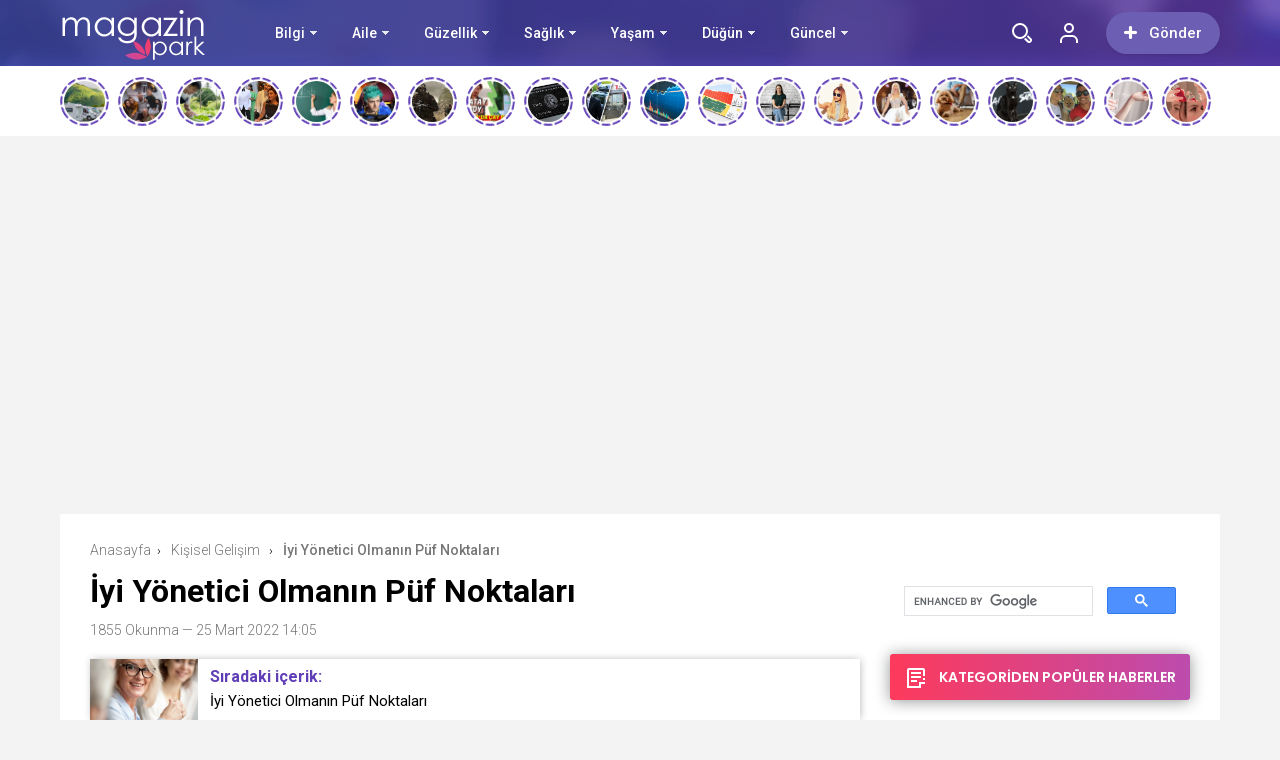

--- FILE ---
content_type: text/html; charset=UTF-8
request_url: https://magazinpark.com/iyi-yonetici-olmanin-puf-noktalari/
body_size: 55460
content:
<!doctype html>
<html xmlns="http://www.w3.org/1999/xhtml" lang="tr" prefix="og: https://ogp.me/ns#">
<head profile="http://gmpg.org/xfn/11">
<meta name="viewport" content="width=device-width, initial-scale=1, maximum-scale=1, user-scalable=0"/>
<meta http-equiv="Content-Type" content="text/html; charset=UTF-8" />


<link rel="pingback" href="https://magazinpark.com/xmlrpc.php" />

<meta property="og:locale" content="tr-TR" />
<meta property="og:type" content="article" />
<meta property="og:title" content="İyi Yönetici Olmanın Püf Noktaları" />
<meta property="og:site_name" content="Magazin Park" />
<meta property="og:url" content="https://magazinpark.com/iyi-yonetici-olmanin-puf-noktalari/" />
<meta property="og:image" content="https://magazinpark.com/wp-content/uploads/2022/03/iyi-bir-yonetici-nasil-olmalidir3_w1140_h810_op-1024x728.webp" /><link rel="stylesheet" type="text/css" media="all" href="https://magazinpark.com/wp-content/themes/birportal/style.css"  />
<link rel="stylesheet" type="text/css" media="all" href="https://magazinpark.com/wp-content/themes/birportal/icon/style.css"  />
<link rel="stylesheet" type="text/css" href="https://magazinpark.com/wp-content/themes/birportal/css/zuck.min.css"  />
<link rel="stylesheet" type="text/css" href="https://magazinpark.com/wp-content/themes/birportal/css/snapgram.min.css"  />
<link rel="stylesheet" type="text/css" href="https://magazinpark.com/wp-content/themes/birportal/css/owl.carousel.min.css"  />
<link rel="stylesheet" href="https://magazinpark.com/wp-content/themes/birportal/css/media.css">
<link rel="shortcut icon" href="https://magazinpark.com/wp-content/uploads/2022/03/fav.png">
<!-- Js Includes -->
<script src="https://ajax.googleapis.com/ajax/libs/jquery/3.1.1/jquery.min.js"></script>
<script src="https://magazinpark.com/wp-content/themes/birportal/js/main.js" type="text/javascript"></script>
<script src="https://magazinpark.com/wp-content/themes/birportal/js/owl.carousel.min.js" type="text/javascript"></script>
<script src="https://magazinpark.com/wp-content/themes/birportal/js/owl2.thumb.js" type="text/javascript"></script>




<!-- Open Graph Meta Tags generated by Blog2Social 873 - https://www.blog2social.com -->
<meta property="og:title" content="İyi Yönetici Olmanın Püf Noktaları"/>
<meta property="og:description" content="Aynadaki İnsana Sorulacak Sorular İstediğiniz kadar iyi bir yönetici olun ya da başka bir deyişle iyi yönetici olduğunuzu düşünün. Mutlaka hata yap"/>
<meta property="og:url" content="/iyi-yonetici-olmanin-puf-noktalari/"/>
<meta property="og:image:alt" content="İyi yönetici olmak"/>
<meta property="og:image" content="https://magazinpark.com/wp-content/uploads/2022/03/iyi-bir-yonetici-nasil-olmalidir3_w1140_h810_op.webp"/>
<meta property="og:image:width" content="1140" />
<meta property="og:image:height" content="810" />
<meta property="og:type" content="article"/>
<meta property="og:article:published_time" content="2022-03-25 14:05:34"/>
<meta property="og:article:modified_time" content="2022-03-25 14:05:34"/>
<!-- Open Graph Meta Tags generated by Blog2Social 873 - https://www.blog2social.com -->

<!-- Twitter Card generated by Blog2Social 873 - https://www.blog2social.com -->
<meta name="twitter:card" content="summary">
<meta name="twitter:title" content="İyi Yönetici Olmanın Püf Noktaları"/>
<meta name="twitter:description" content="Aynadaki İnsana Sorulacak Sorular İstediğiniz kadar iyi bir yönetici olun ya da başka bir deyişle iyi yönetici olduğunuzu düşünün. Mutlaka hata yap"/>
<meta name="twitter:image" content="https://magazinpark.com/wp-content/uploads/2022/03/iyi-bir-yonetici-nasil-olmalidir3_w1140_h810_op.webp"/>
<meta name="twitter:image:alt" content="İyi yönetici olmak"/>
<!-- Twitter Card generated by Blog2Social 873 - https://www.blog2social.com -->
<meta name="author" content="admin"/>

<!-- Rank Math&#039;a Göre Arama Motoru Optimizasyonu - https://rankmath.com/ -->
<title>İyi Yönetici Olmanın Püf Noktaları - Magazin Park</title>
<meta name="description" content="İstediğiniz kadar iyi bir yönetici olun ya da başka bir deyişle iyi yönetici olduğunuzu düşünün. Mutlaka hata yaptınız ve hata yapmaya da devam edin"/>
<meta name="robots" content="follow, index, max-snippet:-1, max-video-preview:-1, max-image-preview:large"/>
<link rel="canonical" href="https://magazinpark.com/iyi-yonetici-olmanin-puf-noktalari/" />
<meta property="og:locale" content="tr_TR" />
<meta property="og:type" content="article" />
<meta property="og:title" content="İyi Yönetici Olmanın Püf Noktaları - Magazin Park" />
<meta property="og:description" content="İstediğiniz kadar iyi bir yönetici olun ya da başka bir deyişle iyi yönetici olduğunuzu düşünün. Mutlaka hata yaptınız ve hata yapmaya da devam edin" />
<meta property="og:url" content="https://magazinpark.com/iyi-yonetici-olmanin-puf-noktalari/" />
<meta property="og:site_name" content="Magazin Park" />
<meta property="article:section" content="Kişisel Gelişim" />
<meta property="og:image" content="https://magazinpark.com/wp-content/uploads/2022/03/iyi-bir-yonetici-nasil-olmalidir3_w1140_h810_op.webp" />
<meta property="og:image:secure_url" content="https://magazinpark.com/wp-content/uploads/2022/03/iyi-bir-yonetici-nasil-olmalidir3_w1140_h810_op.webp" />
<meta property="og:image:width" content="1140" />
<meta property="og:image:height" content="810" />
<meta property="og:image:alt" content="İyi yönetici olmak" />
<meta property="og:image:type" content="image/webp" />
<meta property="article:published_time" content="2022-03-25T14:05:34+03:00" />
<meta name="twitter:card" content="summary_large_image" />
<meta name="twitter:title" content="İyi Yönetici Olmanın Püf Noktaları - Magazin Park" />
<meta name="twitter:description" content="İstediğiniz kadar iyi bir yönetici olun ya da başka bir deyişle iyi yönetici olduğunuzu düşünün. Mutlaka hata yaptınız ve hata yapmaya da devam edin" />
<meta name="twitter:image" content="https://magazinpark.com/wp-content/uploads/2022/03/iyi-bir-yonetici-nasil-olmalidir3_w1140_h810_op.webp" />
<meta name="twitter:label1" content="Yazan" />
<meta name="twitter:data1" content="admin" />
<meta name="twitter:label2" content="Okuma süresi" />
<meta name="twitter:data2" content="2 dakika" />
<script type="application/ld+json" class="rank-math-schema">{"@context":"https://schema.org","@graph":[{"@type":["Person","Organization"],"@id":"https://magazinpark.com/#person","name":"admin","logo":{"@type":"ImageObject","@id":"https://magazinpark.com/#logo","url":"https://magazinpark.com/wp-content/uploads/2022/03/Basliksiz-2.png","contentUrl":"https://magazinpark.com/wp-content/uploads/2022/03/Basliksiz-2.png","caption":"Magazin Park","inLanguage":"tr","width":"150","height":"66"},"image":{"@type":"ImageObject","@id":"https://magazinpark.com/#logo","url":"https://magazinpark.com/wp-content/uploads/2022/03/Basliksiz-2.png","contentUrl":"https://magazinpark.com/wp-content/uploads/2022/03/Basliksiz-2.png","caption":"Magazin Park","inLanguage":"tr","width":"150","height":"66"}},{"@type":"WebSite","@id":"https://magazinpark.com/#website","url":"https://magazinpark.com","name":"Magazin Park","publisher":{"@id":"https://magazinpark.com/#person"},"inLanguage":"tr"},{"@type":"ImageObject","@id":"https://magazinpark.com/wp-content/uploads/2022/03/iyi-bir-yonetici-nasil-olmalidir3_w1140_h810_op.webp","url":"https://magazinpark.com/wp-content/uploads/2022/03/iyi-bir-yonetici-nasil-olmalidir3_w1140_h810_op.webp","width":"1140","height":"810","caption":"\u0130yi y\u00f6netici olmak","inLanguage":"tr"},{"@type":"WebPage","@id":"https://magazinpark.com/iyi-yonetici-olmanin-puf-noktalari/#webpage","url":"https://magazinpark.com/iyi-yonetici-olmanin-puf-noktalari/","name":"\u0130yi Y\u00f6netici Olman\u0131n P\u00fcf Noktalar\u0131 - Magazin Park","datePublished":"2022-03-25T14:05:34+03:00","dateModified":"2022-03-25T14:05:34+03:00","isPartOf":{"@id":"https://magazinpark.com/#website"},"primaryImageOfPage":{"@id":"https://magazinpark.com/wp-content/uploads/2022/03/iyi-bir-yonetici-nasil-olmalidir3_w1140_h810_op.webp"},"inLanguage":"tr"},{"@type":"Person","@id":"https://magazinpark.com/author/admin/","name":"admin","url":"https://magazinpark.com/author/admin/","image":{"@type":"ImageObject","@id":"https://secure.gravatar.com/avatar/e4f7abb09dc1343d172e24e3fe9cf0e0984ddc3c4d3b569004222717e4a2816b?s=96&amp;d=mm&amp;r=g","url":"https://secure.gravatar.com/avatar/e4f7abb09dc1343d172e24e3fe9cf0e0984ddc3c4d3b569004222717e4a2816b?s=96&amp;d=mm&amp;r=g","caption":"admin","inLanguage":"tr"},"sameAs":["https://magazinpark.com"]},{"@type":"BlogPosting","headline":"\u0130yi Y\u00f6netici Olman\u0131n P\u00fcf Noktalar\u0131 - Magazin Park","keywords":"\u0130yi Y\u00f6netici Ol,\u0130yi Y\u00f6netici Olma","datePublished":"2022-03-25T14:05:34+03:00","dateModified":"2022-03-25T14:05:34+03:00","articleSection":"Ki\u015fisel Geli\u015fim, Ya\u015fam","author":{"@id":"https://magazinpark.com/author/admin/","name":"admin"},"publisher":{"@id":"https://magazinpark.com/#person"},"description":"\u0130stedi\u011finiz kadar iyi bir y\u00f6netici olun ya da ba\u015fka bir deyi\u015fle iyi y\u00f6netici oldu\u011funuzu d\u00fc\u015f\u00fcn\u00fcn. Mutlaka hata yapt\u0131n\u0131z ve hata yapmaya da devam edin","name":"\u0130yi Y\u00f6netici Olman\u0131n P\u00fcf Noktalar\u0131 - Magazin Park","@id":"https://magazinpark.com/iyi-yonetici-olmanin-puf-noktalari/#richSnippet","isPartOf":{"@id":"https://magazinpark.com/iyi-yonetici-olmanin-puf-noktalari/#webpage"},"image":{"@id":"https://magazinpark.com/wp-content/uploads/2022/03/iyi-bir-yonetici-nasil-olmalidir3_w1140_h810_op.webp"},"inLanguage":"tr","mainEntityOfPage":{"@id":"https://magazinpark.com/iyi-yonetici-olmanin-puf-noktalari/#webpage"}}]}</script>
<!-- /Rank Math WordPress SEO eklentisi -->

<link rel='dns-prefetch' href='//cdn.jsdelivr.net' />
<link href='https://fonts.gstatic.com' crossorigin rel='preconnect' />
<link rel="alternate" type="application/rss+xml" title="Magazin Park &raquo; İyi Yönetici Olmanın Püf Noktaları yorum akışı" href="https://magazinpark.com/iyi-yonetici-olmanin-puf-noktalari/feed/" />
<link rel="alternate" title="oEmbed (JSON)" type="application/json+oembed" href="https://magazinpark.com/wp-json/oembed/1.0/embed?url=https%3A%2F%2Fmagazinpark.com%2Fiyi-yonetici-olmanin-puf-noktalari%2F" />
<link rel="alternate" title="oEmbed (XML)" type="text/xml+oembed" href="https://magazinpark.com/wp-json/oembed/1.0/embed?url=https%3A%2F%2Fmagazinpark.com%2Fiyi-yonetici-olmanin-puf-noktalari%2F&#038;format=xml" />
<style id='wp-img-auto-sizes-contain-inline-css' type='text/css'>
img:is([sizes=auto i],[sizes^="auto," i]){contain-intrinsic-size:3000px 1500px}
/*# sourceURL=wp-img-auto-sizes-contain-inline-css */
</style>
<style id='wp-emoji-styles-inline-css' type='text/css'>

	img.wp-smiley, img.emoji {
		display: inline !important;
		border: none !important;
		box-shadow: none !important;
		height: 1em !important;
		width: 1em !important;
		margin: 0 0.07em !important;
		vertical-align: -0.1em !important;
		background: none !important;
		padding: 0 !important;
	}
/*# sourceURL=wp-emoji-styles-inline-css */
</style>
<style id='wp-block-library-inline-css' type='text/css'>
:root{--wp-block-synced-color:#7a00df;--wp-block-synced-color--rgb:122,0,223;--wp-bound-block-color:var(--wp-block-synced-color);--wp-editor-canvas-background:#ddd;--wp-admin-theme-color:#007cba;--wp-admin-theme-color--rgb:0,124,186;--wp-admin-theme-color-darker-10:#006ba1;--wp-admin-theme-color-darker-10--rgb:0,107,160.5;--wp-admin-theme-color-darker-20:#005a87;--wp-admin-theme-color-darker-20--rgb:0,90,135;--wp-admin-border-width-focus:2px}@media (min-resolution:192dpi){:root{--wp-admin-border-width-focus:1.5px}}.wp-element-button{cursor:pointer}:root .has-very-light-gray-background-color{background-color:#eee}:root .has-very-dark-gray-background-color{background-color:#313131}:root .has-very-light-gray-color{color:#eee}:root .has-very-dark-gray-color{color:#313131}:root .has-vivid-green-cyan-to-vivid-cyan-blue-gradient-background{background:linear-gradient(135deg,#00d084,#0693e3)}:root .has-purple-crush-gradient-background{background:linear-gradient(135deg,#34e2e4,#4721fb 50%,#ab1dfe)}:root .has-hazy-dawn-gradient-background{background:linear-gradient(135deg,#faaca8,#dad0ec)}:root .has-subdued-olive-gradient-background{background:linear-gradient(135deg,#fafae1,#67a671)}:root .has-atomic-cream-gradient-background{background:linear-gradient(135deg,#fdd79a,#004a59)}:root .has-nightshade-gradient-background{background:linear-gradient(135deg,#330968,#31cdcf)}:root .has-midnight-gradient-background{background:linear-gradient(135deg,#020381,#2874fc)}:root{--wp--preset--font-size--normal:16px;--wp--preset--font-size--huge:42px}.has-regular-font-size{font-size:1em}.has-larger-font-size{font-size:2.625em}.has-normal-font-size{font-size:var(--wp--preset--font-size--normal)}.has-huge-font-size{font-size:var(--wp--preset--font-size--huge)}.has-text-align-center{text-align:center}.has-text-align-left{text-align:left}.has-text-align-right{text-align:right}.has-fit-text{white-space:nowrap!important}#end-resizable-editor-section{display:none}.aligncenter{clear:both}.items-justified-left{justify-content:flex-start}.items-justified-center{justify-content:center}.items-justified-right{justify-content:flex-end}.items-justified-space-between{justify-content:space-between}.screen-reader-text{border:0;clip-path:inset(50%);height:1px;margin:-1px;overflow:hidden;padding:0;position:absolute;width:1px;word-wrap:normal!important}.screen-reader-text:focus{background-color:#ddd;clip-path:none;color:#444;display:block;font-size:1em;height:auto;left:5px;line-height:normal;padding:15px 23px 14px;text-decoration:none;top:5px;width:auto;z-index:100000}html :where(.has-border-color){border-style:solid}html :where([style*=border-top-color]){border-top-style:solid}html :where([style*=border-right-color]){border-right-style:solid}html :where([style*=border-bottom-color]){border-bottom-style:solid}html :where([style*=border-left-color]){border-left-style:solid}html :where([style*=border-width]){border-style:solid}html :where([style*=border-top-width]){border-top-style:solid}html :where([style*=border-right-width]){border-right-style:solid}html :where([style*=border-bottom-width]){border-bottom-style:solid}html :where([style*=border-left-width]){border-left-style:solid}html :where(img[class*=wp-image-]){height:auto;max-width:100%}:where(figure){margin:0 0 1em}html :where(.is-position-sticky){--wp-admin--admin-bar--position-offset:var(--wp-admin--admin-bar--height,0px)}@media screen and (max-width:600px){html :where(.is-position-sticky){--wp-admin--admin-bar--position-offset:0px}}

/*# sourceURL=wp-block-library-inline-css */
</style><style id='global-styles-inline-css' type='text/css'>
:root{--wp--preset--aspect-ratio--square: 1;--wp--preset--aspect-ratio--4-3: 4/3;--wp--preset--aspect-ratio--3-4: 3/4;--wp--preset--aspect-ratio--3-2: 3/2;--wp--preset--aspect-ratio--2-3: 2/3;--wp--preset--aspect-ratio--16-9: 16/9;--wp--preset--aspect-ratio--9-16: 9/16;--wp--preset--color--black: #000000;--wp--preset--color--cyan-bluish-gray: #abb8c3;--wp--preset--color--white: #ffffff;--wp--preset--color--pale-pink: #f78da7;--wp--preset--color--vivid-red: #cf2e2e;--wp--preset--color--luminous-vivid-orange: #ff6900;--wp--preset--color--luminous-vivid-amber: #fcb900;--wp--preset--color--light-green-cyan: #7bdcb5;--wp--preset--color--vivid-green-cyan: #00d084;--wp--preset--color--pale-cyan-blue: #8ed1fc;--wp--preset--color--vivid-cyan-blue: #0693e3;--wp--preset--color--vivid-purple: #9b51e0;--wp--preset--gradient--vivid-cyan-blue-to-vivid-purple: linear-gradient(135deg,rgb(6,147,227) 0%,rgb(155,81,224) 100%);--wp--preset--gradient--light-green-cyan-to-vivid-green-cyan: linear-gradient(135deg,rgb(122,220,180) 0%,rgb(0,208,130) 100%);--wp--preset--gradient--luminous-vivid-amber-to-luminous-vivid-orange: linear-gradient(135deg,rgb(252,185,0) 0%,rgb(255,105,0) 100%);--wp--preset--gradient--luminous-vivid-orange-to-vivid-red: linear-gradient(135deg,rgb(255,105,0) 0%,rgb(207,46,46) 100%);--wp--preset--gradient--very-light-gray-to-cyan-bluish-gray: linear-gradient(135deg,rgb(238,238,238) 0%,rgb(169,184,195) 100%);--wp--preset--gradient--cool-to-warm-spectrum: linear-gradient(135deg,rgb(74,234,220) 0%,rgb(151,120,209) 20%,rgb(207,42,186) 40%,rgb(238,44,130) 60%,rgb(251,105,98) 80%,rgb(254,248,76) 100%);--wp--preset--gradient--blush-light-purple: linear-gradient(135deg,rgb(255,206,236) 0%,rgb(152,150,240) 100%);--wp--preset--gradient--blush-bordeaux: linear-gradient(135deg,rgb(254,205,165) 0%,rgb(254,45,45) 50%,rgb(107,0,62) 100%);--wp--preset--gradient--luminous-dusk: linear-gradient(135deg,rgb(255,203,112) 0%,rgb(199,81,192) 50%,rgb(65,88,208) 100%);--wp--preset--gradient--pale-ocean: linear-gradient(135deg,rgb(255,245,203) 0%,rgb(182,227,212) 50%,rgb(51,167,181) 100%);--wp--preset--gradient--electric-grass: linear-gradient(135deg,rgb(202,248,128) 0%,rgb(113,206,126) 100%);--wp--preset--gradient--midnight: linear-gradient(135deg,rgb(2,3,129) 0%,rgb(40,116,252) 100%);--wp--preset--font-size--small: 13px;--wp--preset--font-size--medium: 20px;--wp--preset--font-size--large: 36px;--wp--preset--font-size--x-large: 42px;--wp--preset--spacing--20: 0.44rem;--wp--preset--spacing--30: 0.67rem;--wp--preset--spacing--40: 1rem;--wp--preset--spacing--50: 1.5rem;--wp--preset--spacing--60: 2.25rem;--wp--preset--spacing--70: 3.38rem;--wp--preset--spacing--80: 5.06rem;--wp--preset--shadow--natural: 6px 6px 9px rgba(0, 0, 0, 0.2);--wp--preset--shadow--deep: 12px 12px 50px rgba(0, 0, 0, 0.4);--wp--preset--shadow--sharp: 6px 6px 0px rgba(0, 0, 0, 0.2);--wp--preset--shadow--outlined: 6px 6px 0px -3px rgb(255, 255, 255), 6px 6px rgb(0, 0, 0);--wp--preset--shadow--crisp: 6px 6px 0px rgb(0, 0, 0);}:where(.is-layout-flex){gap: 0.5em;}:where(.is-layout-grid){gap: 0.5em;}body .is-layout-flex{display: flex;}.is-layout-flex{flex-wrap: wrap;align-items: center;}.is-layout-flex > :is(*, div){margin: 0;}body .is-layout-grid{display: grid;}.is-layout-grid > :is(*, div){margin: 0;}:where(.wp-block-columns.is-layout-flex){gap: 2em;}:where(.wp-block-columns.is-layout-grid){gap: 2em;}:where(.wp-block-post-template.is-layout-flex){gap: 1.25em;}:where(.wp-block-post-template.is-layout-grid){gap: 1.25em;}.has-black-color{color: var(--wp--preset--color--black) !important;}.has-cyan-bluish-gray-color{color: var(--wp--preset--color--cyan-bluish-gray) !important;}.has-white-color{color: var(--wp--preset--color--white) !important;}.has-pale-pink-color{color: var(--wp--preset--color--pale-pink) !important;}.has-vivid-red-color{color: var(--wp--preset--color--vivid-red) !important;}.has-luminous-vivid-orange-color{color: var(--wp--preset--color--luminous-vivid-orange) !important;}.has-luminous-vivid-amber-color{color: var(--wp--preset--color--luminous-vivid-amber) !important;}.has-light-green-cyan-color{color: var(--wp--preset--color--light-green-cyan) !important;}.has-vivid-green-cyan-color{color: var(--wp--preset--color--vivid-green-cyan) !important;}.has-pale-cyan-blue-color{color: var(--wp--preset--color--pale-cyan-blue) !important;}.has-vivid-cyan-blue-color{color: var(--wp--preset--color--vivid-cyan-blue) !important;}.has-vivid-purple-color{color: var(--wp--preset--color--vivid-purple) !important;}.has-black-background-color{background-color: var(--wp--preset--color--black) !important;}.has-cyan-bluish-gray-background-color{background-color: var(--wp--preset--color--cyan-bluish-gray) !important;}.has-white-background-color{background-color: var(--wp--preset--color--white) !important;}.has-pale-pink-background-color{background-color: var(--wp--preset--color--pale-pink) !important;}.has-vivid-red-background-color{background-color: var(--wp--preset--color--vivid-red) !important;}.has-luminous-vivid-orange-background-color{background-color: var(--wp--preset--color--luminous-vivid-orange) !important;}.has-luminous-vivid-amber-background-color{background-color: var(--wp--preset--color--luminous-vivid-amber) !important;}.has-light-green-cyan-background-color{background-color: var(--wp--preset--color--light-green-cyan) !important;}.has-vivid-green-cyan-background-color{background-color: var(--wp--preset--color--vivid-green-cyan) !important;}.has-pale-cyan-blue-background-color{background-color: var(--wp--preset--color--pale-cyan-blue) !important;}.has-vivid-cyan-blue-background-color{background-color: var(--wp--preset--color--vivid-cyan-blue) !important;}.has-vivid-purple-background-color{background-color: var(--wp--preset--color--vivid-purple) !important;}.has-black-border-color{border-color: var(--wp--preset--color--black) !important;}.has-cyan-bluish-gray-border-color{border-color: var(--wp--preset--color--cyan-bluish-gray) !important;}.has-white-border-color{border-color: var(--wp--preset--color--white) !important;}.has-pale-pink-border-color{border-color: var(--wp--preset--color--pale-pink) !important;}.has-vivid-red-border-color{border-color: var(--wp--preset--color--vivid-red) !important;}.has-luminous-vivid-orange-border-color{border-color: var(--wp--preset--color--luminous-vivid-orange) !important;}.has-luminous-vivid-amber-border-color{border-color: var(--wp--preset--color--luminous-vivid-amber) !important;}.has-light-green-cyan-border-color{border-color: var(--wp--preset--color--light-green-cyan) !important;}.has-vivid-green-cyan-border-color{border-color: var(--wp--preset--color--vivid-green-cyan) !important;}.has-pale-cyan-blue-border-color{border-color: var(--wp--preset--color--pale-cyan-blue) !important;}.has-vivid-cyan-blue-border-color{border-color: var(--wp--preset--color--vivid-cyan-blue) !important;}.has-vivid-purple-border-color{border-color: var(--wp--preset--color--vivid-purple) !important;}.has-vivid-cyan-blue-to-vivid-purple-gradient-background{background: var(--wp--preset--gradient--vivid-cyan-blue-to-vivid-purple) !important;}.has-light-green-cyan-to-vivid-green-cyan-gradient-background{background: var(--wp--preset--gradient--light-green-cyan-to-vivid-green-cyan) !important;}.has-luminous-vivid-amber-to-luminous-vivid-orange-gradient-background{background: var(--wp--preset--gradient--luminous-vivid-amber-to-luminous-vivid-orange) !important;}.has-luminous-vivid-orange-to-vivid-red-gradient-background{background: var(--wp--preset--gradient--luminous-vivid-orange-to-vivid-red) !important;}.has-very-light-gray-to-cyan-bluish-gray-gradient-background{background: var(--wp--preset--gradient--very-light-gray-to-cyan-bluish-gray) !important;}.has-cool-to-warm-spectrum-gradient-background{background: var(--wp--preset--gradient--cool-to-warm-spectrum) !important;}.has-blush-light-purple-gradient-background{background: var(--wp--preset--gradient--blush-light-purple) !important;}.has-blush-bordeaux-gradient-background{background: var(--wp--preset--gradient--blush-bordeaux) !important;}.has-luminous-dusk-gradient-background{background: var(--wp--preset--gradient--luminous-dusk) !important;}.has-pale-ocean-gradient-background{background: var(--wp--preset--gradient--pale-ocean) !important;}.has-electric-grass-gradient-background{background: var(--wp--preset--gradient--electric-grass) !important;}.has-midnight-gradient-background{background: var(--wp--preset--gradient--midnight) !important;}.has-small-font-size{font-size: var(--wp--preset--font-size--small) !important;}.has-medium-font-size{font-size: var(--wp--preset--font-size--medium) !important;}.has-large-font-size{font-size: var(--wp--preset--font-size--large) !important;}.has-x-large-font-size{font-size: var(--wp--preset--font-size--x-large) !important;}
/*# sourceURL=global-styles-inline-css */
</style>

<style id='classic-theme-styles-inline-css' type='text/css'>
/*! This file is auto-generated */
.wp-block-button__link{color:#fff;background-color:#32373c;border-radius:9999px;box-shadow:none;text-decoration:none;padding:calc(.667em + 2px) calc(1.333em + 2px);font-size:1.125em}.wp-block-file__button{background:#32373c;color:#fff;text-decoration:none}
/*# sourceURL=/wp-includes/css/classic-themes.min.css */
</style>
<link rel='stylesheet' id='contact-form-7-css' href='https://magazinpark.com/wp-content/plugins/contact-form-7/includes/css/styles.css?ver=6.1.4' type='text/css' media='all' />
<link rel='stylesheet' id='gn-frontend-gnfollow-style-css' href='https://magazinpark.com/wp-content/plugins/gn-publisher/assets/css/gn-frontend-gnfollow.min.css?ver=1.5.26' type='text/css' media='all' />
<link rel='stylesheet' id='ez-toc-css' href='https://magazinpark.com/wp-content/plugins/easy-table-of-contents/assets/css/screen.min.css?ver=2.0.80' type='text/css' media='all' />
<style id='ez-toc-inline-css' type='text/css'>
div#ez-toc-container .ez-toc-title {font-size: 120%;}div#ez-toc-container .ez-toc-title {font-weight: 500;}div#ez-toc-container ul li , div#ez-toc-container ul li a {font-size: 95%;}div#ez-toc-container ul li , div#ez-toc-container ul li a {font-weight: 500;}div#ez-toc-container nav ul ul li {font-size: 90%;}.ez-toc-box-title {font-weight: bold; margin-bottom: 10px; text-align: center; text-transform: uppercase; letter-spacing: 1px; color: #666; padding-bottom: 5px;position:absolute;top:-4%;left:5%;background-color: inherit;transition: top 0.3s ease;}.ez-toc-box-title.toc-closed {top:-25%;}
.ez-toc-container-direction {direction: ltr;}.ez-toc-counter ul{counter-reset: item ;}.ez-toc-counter nav ul li a::before {content: counters(item, '.', decimal) '. ';display: inline-block;counter-increment: item;flex-grow: 0;flex-shrink: 0;margin-right: .2em; float: left; }.ez-toc-widget-direction {direction: ltr;}.ez-toc-widget-container ul{counter-reset: item ;}.ez-toc-widget-container nav ul li a::before {content: counters(item, '.', decimal) '. ';display: inline-block;counter-increment: item;flex-grow: 0;flex-shrink: 0;margin-right: .2em; float: left; }
/*# sourceURL=ez-toc-inline-css */
</style>
<script type="text/javascript" src="https://magazinpark.com/wp-content/themes/birportal/js/jquery.validate.js?ver=6.9" id="validate-script-js"></script>
<script type="text/javascript" id="ajax-auth-script-js-extra">
/* <![CDATA[ */
var ajax_auth_object = {"ajaxurl":"https://magazinpark.com/wp-admin/admin-ajax.php","redirecturl":"https://magazinpark.com","loadingmessage":"Bilgiler g\u00f6nderiliyor, l\u00fctfen bekleyin..."};
//# sourceURL=ajax-auth-script-js-extra
/* ]]> */
</script>
<script type="text/javascript" src="https://magazinpark.com/wp-content/themes/birportal/js/ajax-auth-script.js?ver=6.9" id="ajax-auth-script-js"></script>
<link rel="https://api.w.org/" href="https://magazinpark.com/wp-json/" /><link rel="alternate" title="JSON" type="application/json" href="https://magazinpark.com/wp-json/wp/v2/posts/1294" /><link rel="EditURI" type="application/rsd+xml" title="RSD" href="https://magazinpark.com/xmlrpc.php?rsd" />
<meta name="generator" content="WordPress 6.9" />
<link rel='shortlink' href='https://magazinpark.com/?p=1294' />
		<style type="text/css" id="wp-custom-css">
			.headBar .ustmenu ul>li>a {
    font-weight: 500;
    color: #ffffff;
    font-size: 14px;
    position: relative;
    float: left;
}

.headBar .ustmenu ul>li.menu-item-has-children>a {
    margin: 0 43px 0 0;
}
		</style>
		<script async custom-element="amp-ad" src="https://cdn.ampproject.org/v0/amp-ad-0.1.js"></script>
  


    <style>
    .headBar.bg, .qa-head, #newsSend>.content>div .row>div:first-child form .category ul li a.active, #newsSend>.content>div .row>div:last-child .file span{background-image: linear-gradient(to left, #5f3eb6, #424fb5);}
    .headBar .right a.postUploadButton{background: #6c5fb3}
    a.dp-login-links:hover{color: #5f3eb6}
    svg.full-c{stroke: #5f3eb6}
    .bg, .more-content a, .hdv-tag,.nnewrt span{background-image: linear-gradient(to left, #5f3eb6, #424fb5);}
    .headlineOne .owl-carousel .owl-dots .owl-dot.active,#newsSend>.content>div .row>div:first-child form .category ul li a.active {
        border-color: #5f3eb6!important;
        background-color:#5f3eb6!important;
    }
    .headlineOne .owl-prev:hover, .headlineOne .owl-next:hover{background-color: #5f3eb6 !important;}
    .indexOrtaSlider .owl-nav .owl-next:hover, .indexOrtaSlider .owl-nav .owl-prev:hover{background-color: #5f3eb6 !important;}
    .sagSlider .owl-nav .owl-prev:hover, .sagSlider .owl-nav .owl-next:hover{background-color: #5f3eb6 !important;}
    .sidebarMenu ul li:before{background-image: linear-gradient(to left, #5f3eb6, #424fb5);}
    .bg2{background-image: linear-gradient(to left, #bc4cae, #fd3a5c);}
    .bg3{background-image: linear-gradient(to left, #a222b2, #5d199d);}
    .footer{background: #312c4c}
    .fSocial{background: #312c4c}
    .haftaninVideosu>a>.pTitle:hover, .videoList>ul>li>a .pTitle:hover, .indexTab2 .postList>ul>li .pTitle:hover,
    .haftaninIcerigi>a>.pTitle:hover, .postList>ul>li .pTitle h4:hover,.yPost a:hover, .katPopulerleri ul li a .kpTitle:hover,
    .mega-menu .megaMenu .rightPosts .item .text a.title:hover, .mega-menu .megaMenu.styleTwo .rightPosts .postItem .text a:hover, .mega-menu .megaMenu.styleThree .rightPosts .postItem .text a:hover{color: #5f3eb6}

    a.yProfilLink:hover, .tags a:hover,.agreement input:checked ~ .checkmark,.flb-options .button-purple{background: #5f3eb6}
    .yapilanYorumlar ul li .yorum-title{color: #5f3eb6}
    a.column-bottom-title:hover,.agreement a,.infinityDiv h4,.katPopulerleri ul li a:hover .kpTitle{color: #5f3eb6 !important;}
    .toggler-icon{fill:#5f3eb6}
    .toggler-menu .toggle-in ul li a:hover, .toggler-menu .toggle-in ul li.active a{color: #5f3eb6}
    .form .profile-button,.modal-body-submit button{background: #5f3eb6}
    .form .profile-button:hover{background: #424fb5 !important;}
    .header-option-drop.anim.anim-up .quit-button,.avatar-section:after,.modal-close, .add-close{background: #5f3eb6}
    .headBar .ustmenu ul>li>ul.sub-menu, .mega-menu .megaMenu .leftCats,.benzerIcerikler .owl-nav .owl-next:hover, .benzerIcerikler .owl-nav .owl-prev:hover,.mobile-foo{background-image: linear-gradient(to left, #5f3eb6, #424fb5);}
    .sDetay .baglanti_icerik,.birtekno-socialing >a, .birtekno-emoji>a,.birtekno-social a, .birtekno-emoji ul li,#zuck-modal-content .story-viewer .tip{background: #5f3eb6}
    .footerMenu ul li a:hover{color: #f6b559}
    .shTitle:hover,.modal-body-p p a, .modal-body-p p i{color: #5f3eb6 !important}
    .postList>ul>li:hover .pTitle,.sidebarHaberler>ul>li a:hover .shTitle,
    .haftaninIcerigi>a:hover>.pTitle, .haftaninVideosu>a:hover>.pTitle,.benzerIcerikler .item a:hover .pTitle  {color:#5f3eb6 !important}
    .haftaninVideosu:hover .playBtn:before,
    .videoList>ul>li>a:hover .playBtn:before {background-image: linear-gradient(to left, #5f3eb6, #424fb5);}
    .sidebarGaleri>ul>li>a:hover:before{background:#5f3eb6a3}
    .sidebarGaleri>ul>li>a:hover:after{border-color:#5f3eb6;}
    .pDetay ul li:first-child a:hover{color:#5f3eb6};
    
</style>

<script>
var Gradient =
    '<defs><linearGradient id="gradient" x1="0%" y1="0%" x2="100%" y2="0%" gradientUnits="userSpaceOnUse"><stop offset="0%" stop-color="#5f3eb6"/><stop offset="100%" stop-color="#424fb5"/></linearGradient></defs>';
</script>
</head>
<body class="  hikayeOn ">

  <div class="searchBox" style="display: none;">
  	  <div class="searchBoxInner">
  		<form role="search" method="get" id="searchform" action="https://magazinpark.com/">
  		  <input type="TEXT" name="s" id="s" placeholder="Aranacak Kelimeyi Yazıp Enter'a Basınız.." autofocus="">
  		  <input type="submit">
  		  <div class="sbClose"><img src="https://magazinpark.com/wp-content/themes/birportal/images//searcBoxClose.png" alt="Kapat"></div>
  		</form>
  	  </div>
  	</div>
    <div class="mobile-menu" style="opacity:0;transform: translateX(-100%); visibility:hidden;">
      <div class="menu-mobil-menu-container"><ul id="menu-mobil-menu" class="menu"><li id="menu-item-781" class="menu-item menu-item-type-taxonomy menu-item-object-category menu-item-has-children menu-item-781"><a href="https://magazinpark.com/kategori/aile/">Aile</a>
<ul class="sub-menu">
	<li id="menu-item-782" class="menu-item menu-item-type-taxonomy menu-item-object-category menu-item-782"><a href="https://magazinpark.com/kategori/aile/anne/">Anne</a></li>
	<li id="menu-item-783" class="menu-item menu-item-type-taxonomy menu-item-object-category menu-item-783"><a href="https://magazinpark.com/kategori/aile/baba/">Baba</a></li>
	<li id="menu-item-784" class="menu-item menu-item-type-taxonomy menu-item-object-category menu-item-784"><a href="https://magazinpark.com/kategori/aile/bebek-cocuk/">Bebek, Çocuk</a></li>
</ul>
</li>
<li id="menu-item-785" class="menu-item menu-item-type-taxonomy menu-item-object-category menu-item-has-children menu-item-785"><a href="https://magazinpark.com/kategori/bilgi/">Bilgi</a>
<ul class="sub-menu">
	<li id="menu-item-1675" class="menu-item menu-item-type-taxonomy menu-item-object-category menu-item-1675"><a href="https://magazinpark.com/kategori/bilgi/kimdir/">Kimdir?</a></li>
	<li id="menu-item-1676" class="menu-item menu-item-type-taxonomy menu-item-object-category menu-item-1676"><a href="https://magazinpark.com/kategori/bilgi/unluler/">Ünlüler</a></li>
	<li id="menu-item-786" class="menu-item menu-item-type-taxonomy menu-item-object-category menu-item-786"><a href="https://magazinpark.com/kategori/bilgi/ne-alinir-ne/">Ne alınır?</a></li>
	<li id="menu-item-787" class="menu-item menu-item-type-taxonomy menu-item-object-category menu-item-787"><a href="https://magazinpark.com/kategori/bilgi/ne-ise-yarar/">Ne işe yarar?</a></li>
	<li id="menu-item-788" class="menu-item menu-item-type-taxonomy menu-item-object-category menu-item-788"><a href="https://magazinpark.com/kategori/bilgi/ne-iyi-gelir/">Ne iyi gelir?</a></li>
	<li id="menu-item-789" class="menu-item menu-item-type-taxonomy menu-item-object-category menu-item-789"><a href="https://magazinpark.com/kategori/bilgi/ne-izlenir/">Ne izlenir?</a></li>
	<li id="menu-item-790" class="menu-item menu-item-type-taxonomy menu-item-object-category menu-item-790"><a href="https://magazinpark.com/kategori/bilgi/ne-okunur/">Ne okunur?</a></li>
	<li id="menu-item-791" class="menu-item menu-item-type-taxonomy menu-item-object-category menu-item-791"><a href="https://magazinpark.com/kategori/bilgi/ne-yenir/">Ne yenir?</a></li>
	<li id="menu-item-792" class="menu-item menu-item-type-taxonomy menu-item-object-category menu-item-792"><a href="https://magazinpark.com/kategori/bilgi/nedir/">Nedir?</a></li>
</ul>
</li>
<li id="menu-item-793" class="menu-item menu-item-type-taxonomy menu-item-object-category menu-item-has-children menu-item-793"><a href="https://magazinpark.com/kategori/haber/">Güncel</a>
<ul class="sub-menu">
	<li id="menu-item-794" class="menu-item menu-item-type-taxonomy menu-item-object-category menu-item-794"><a href="https://magazinpark.com/kategori/haber/gundem/">Gündem</a></li>
	<li id="menu-item-795" class="menu-item menu-item-type-taxonomy menu-item-object-category menu-item-795"><a href="https://magazinpark.com/kategori/haber/magazin/">Magazin</a></li>
	<li id="menu-item-796" class="menu-item menu-item-type-taxonomy menu-item-object-category menu-item-796"><a href="https://magazinpark.com/kategori/haber/teknoloji-haber/">Teknoloji</a></li>
</ul>
</li>
<li id="menu-item-800" class="menu-item menu-item-type-taxonomy menu-item-object-category menu-item-has-children menu-item-800"><a href="https://magazinpark.com/kategori/saglik/guzellik/">Güzellik</a>
<ul class="sub-menu">
	<li id="menu-item-797" class="menu-item menu-item-type-taxonomy menu-item-object-category menu-item-797"><a href="https://magazinpark.com/kategori/moda/">Moda</a></li>
	<li id="menu-item-1679" class="menu-item menu-item-type-taxonomy menu-item-object-category menu-item-1679"><a href="https://magazinpark.com/kategori/makyaj/">Makyaj</a></li>
	<li id="menu-item-1678" class="menu-item menu-item-type-taxonomy menu-item-object-category menu-item-1678"><a href="https://magazinpark.com/kategori/guzellik-sirlari/">Güzellik Sırları</a></li>
	<li id="menu-item-1677" class="menu-item menu-item-type-taxonomy menu-item-object-category menu-item-1677"><a href="https://magazinpark.com/kategori/cilt-bakim/">Cilt Bakım</a></li>
	<li id="menu-item-1680" class="menu-item menu-item-type-taxonomy menu-item-object-category menu-item-1680"><a href="https://magazinpark.com/kategori/sac-bakim/">Saç Bakım</a></li>
</ul>
</li>
<li id="menu-item-798" class="menu-item menu-item-type-taxonomy menu-item-object-category menu-item-has-children menu-item-798"><a href="https://magazinpark.com/kategori/saglik/">Sağlık</a>
<ul class="sub-menu">
	<li id="menu-item-1681" class="menu-item menu-item-type-taxonomy menu-item-object-category menu-item-1681"><a href="https://magazinpark.com/kategori/saglik/genel-saglik/">Genel Sağlık</a></li>
	<li id="menu-item-799" class="menu-item menu-item-type-taxonomy menu-item-object-category menu-item-799"><a href="https://magazinpark.com/kategori/saglik/diyet/">Diyet</a></li>
	<li id="menu-item-801" class="menu-item menu-item-type-taxonomy menu-item-object-category menu-item-801"><a href="https://magazinpark.com/kategori/saglik/psikoloji/">Psikoloji</a></li>
	<li id="menu-item-802" class="menu-item menu-item-type-taxonomy menu-item-object-category menu-item-802"><a href="https://magazinpark.com/kategori/saglik/spor/">Spor</a></li>
</ul>
</li>
<li id="menu-item-803" class="menu-item menu-item-type-taxonomy menu-item-object-category current-post-ancestor current-menu-parent current-post-parent menu-item-has-children menu-item-803"><a href="https://magazinpark.com/kategori/yasam/">Yaşam</a>
<ul class="sub-menu">
	<li id="menu-item-804" class="menu-item menu-item-type-taxonomy menu-item-object-category menu-item-804"><a href="https://magazinpark.com/kategori/yasam/dekorasyon/">Dekorasyon</a></li>
	<li id="menu-item-805" class="menu-item menu-item-type-taxonomy menu-item-object-category menu-item-805"><a href="https://magazinpark.com/kategori/yasam/gezi-tatil/">Gezi &amp; Tatil</a></li>
	<li id="menu-item-806" class="menu-item menu-item-type-taxonomy menu-item-object-category current-post-ancestor current-menu-parent current-post-parent menu-item-806"><a href="https://magazinpark.com/kategori/yasam/kisisel-gelisim/">Kişisel Gelişim</a></li>
	<li id="menu-item-807" class="menu-item menu-item-type-taxonomy menu-item-object-category menu-item-807"><a href="https://magazinpark.com/kategori/yasam/playlist/">Playlist</a></li>
	<li id="menu-item-808" class="menu-item menu-item-type-taxonomy menu-item-object-category menu-item-808"><a href="https://magazinpark.com/kategori/yasam/yeme-icme/">Yeme İçme</a></li>
</ul>
</li>
<li id="menu-item-1692" class="menu-item menu-item-type-taxonomy menu-item-object-category menu-item-has-children menu-item-1692"><a href="https://magazinpark.com/kategori/dugun/">Düğün</a>
<ul class="sub-menu">
	<li id="menu-item-1695" class="menu-item menu-item-type-taxonomy menu-item-object-category menu-item-1695"><a href="https://magazinpark.com/kategori/dugun/gelin-damat/">Gelin, Damat</a></li>
	<li id="menu-item-1696" class="menu-item menu-item-type-taxonomy menu-item-object-category menu-item-1696"><a href="https://magazinpark.com/kategori/dugun/gelinlik/">Gelinlik</a></li>
	<li id="menu-item-1694" class="menu-item menu-item-type-taxonomy menu-item-object-category menu-item-1694"><a href="https://magazinpark.com/kategori/dugun/dugun-hazirligi/">Düğün Hazırlığı</a></li>
	<li id="menu-item-1697" class="menu-item menu-item-type-taxonomy menu-item-object-category menu-item-1697"><a href="https://magazinpark.com/kategori/dugun/kina-nisan/">Kına, Nişan</a></li>
	<li id="menu-item-1698" class="menu-item menu-item-type-taxonomy menu-item-object-category menu-item-1698"><a href="https://magazinpark.com/kategori/dugun/mekan-secimi/">Mekan Seçimi</a></li>
	<li id="menu-item-1693" class="menu-item menu-item-type-taxonomy menu-item-object-category menu-item-1693"><a href="https://magazinpark.com/kategori/dugun/balayi/">Balayı</a></li>
</ul>
</li>
<li id="menu-item-17821" class="menu-item menu-item-type-custom menu-item-object-custom menu-item-has-children menu-item-17821"><a target="_blank" href="https://zeyndekor.com">Zeyn Dekor</a>
<ul class="sub-menu">
	<li id="menu-item-17817" class="menu-item menu-item-type-custom menu-item-object-custom menu-item-17817"><a target="_blank" href="http://zeyndekor.com/urun-kategorileri/kupe-standi/">Küpe Standı</a></li>
	<li id="menu-item-17818" class="menu-item menu-item-type-custom menu-item-object-custom menu-item-17818"><a target="_blank" href="http://zeyndekor.com/urun-kategorileri/taki-kutulari/kolye-kutusu/">Kolye Kutusu</a></li>
	<li id="menu-item-17819" class="menu-item menu-item-type-custom menu-item-object-custom menu-item-17819"><a target="_blank" href="https://zeyndekor.com/urun-kategorileri/taki-mankenleri/">Takı Mankenleri</a></li>
	<li id="menu-item-17820" class="menu-item menu-item-type-custom menu-item-object-custom menu-item-17820"><a target="_blank" href="https://zeyndekor.com/urun/8-es-bileklik-taki-standi-duzenleyici-yesil/">Takı Standı</a></li>
</ul>
</li>
<li id="menu-item-599" class="menu-item menu-item-type-taxonomy menu-item-object-category menu-item-599"><a href="https://magazinpark.com/kategori/video-galerisi/">Video Galerisi</a></li>
<li id="menu-item-597" class="menu-item menu-item-type-taxonomy menu-item-object-category menu-item-597"><a href="https://magazinpark.com/kategori/fotograf-galerisi/">Fotoğraf Galerisi</a></li>
<li id="menu-item-605" class="menu-item menu-item-type-taxonomy menu-item-object-category menu-item-605"><a href="https://magazinpark.com/kategori/soru-ve-cevap/">Soru ve Cevap</a></li>
<li id="menu-item-735" class="menu-item menu-item-type-post_type menu-item-object-page menu-item-735"><a href="https://magazinpark.com/iletisim/">İletişim</a></li>
</ul></div>    </div>



<div class="headBar bg">
    
  <div class="container">

	<!-- Logo Boş ise Birportal Logosu -->
	<a href="https://magazinpark.com/" class="logo">


				<img src="https://magazinpark.com/wp-content/uploads/2022/03/mp2.png" alt="Magazin Park"/>
		</a>
<button type="button" class="toggle-menu tgm2" aria-label="Toggle Mobile Menu">
					<span class="burger-lines"></span>
					</button>
    <div class="ustmenu">
      <div class="menu-header-menu-container"><ul id="menu-header-menu" class="menu"><li id="menu-item-751" class="menu-item menu-item-type-taxonomy menu-item-object-category menu-item-has-children menu-item-751"><a href="https://magazinpark.com/kategori/bilgi/">Bilgi</a>
<ul class="sub-menu">
	<li id="menu-item-1256" class="menu-item menu-item-type-taxonomy menu-item-object-category menu-item-1256"><a href="https://magazinpark.com/kategori/bilgi/kimdir/">Kimdir?</a></li>
	<li id="menu-item-1674" class="menu-item menu-item-type-taxonomy menu-item-object-category menu-item-1674"><a href="https://magazinpark.com/kategori/bilgi/unluler/">Ünlüler</a></li>
	<li id="menu-item-759" class="menu-item menu-item-type-taxonomy menu-item-object-category menu-item-759"><a href="https://magazinpark.com/kategori/bilgi/nedir/">Nedir?</a></li>
	<li id="menu-item-757" class="menu-item menu-item-type-taxonomy menu-item-object-category menu-item-757"><a href="https://magazinpark.com/kategori/bilgi/ne-alinir-ne/">Ne alınır?</a></li>
	<li id="menu-item-753" class="menu-item menu-item-type-taxonomy menu-item-object-category menu-item-753"><a href="https://magazinpark.com/kategori/bilgi/ne-ise-yarar/">Ne işe yarar?</a></li>
	<li id="menu-item-754" class="menu-item menu-item-type-taxonomy menu-item-object-category menu-item-754"><a href="https://magazinpark.com/kategori/bilgi/ne-iyi-gelir/">Ne iyi gelir?</a></li>
	<li id="menu-item-755" class="menu-item menu-item-type-taxonomy menu-item-object-category menu-item-755"><a href="https://magazinpark.com/kategori/bilgi/ne-izlenir/">Ne izlenir?</a></li>
	<li id="menu-item-756" class="menu-item menu-item-type-taxonomy menu-item-object-category menu-item-756"><a href="https://magazinpark.com/kategori/bilgi/ne-okunur/">Ne okunur?</a></li>
	<li id="menu-item-758" class="menu-item menu-item-type-taxonomy menu-item-object-category menu-item-758"><a href="https://magazinpark.com/kategori/bilgi/ne-yenir/">Ne yenir?</a></li>
</ul>
</li>
<li id="menu-item-761" class="menu-item menu-item-type-taxonomy menu-item-object-category menu-item-has-children menu-item-761"><a href="https://magazinpark.com/kategori/aile/">Aile</a>
<ul class="sub-menu">
	<li id="menu-item-762" class="menu-item menu-item-type-taxonomy menu-item-object-category menu-item-762"><a href="https://magazinpark.com/kategori/aile/anne/">Anne</a></li>
	<li id="menu-item-763" class="menu-item menu-item-type-taxonomy menu-item-object-category menu-item-763"><a href="https://magazinpark.com/kategori/aile/baba/">Baba</a></li>
	<li id="menu-item-764" class="menu-item menu-item-type-taxonomy menu-item-object-category menu-item-764"><a href="https://magazinpark.com/kategori/aile/bebek-cocuk/">Bebek, Çocuk</a></li>
</ul>
</li>
<li id="menu-item-771" class="menu-item menu-item-type-taxonomy menu-item-object-category menu-item-has-children menu-item-771"><a href="https://magazinpark.com/kategori/saglik/guzellik/">Güzellik</a>
<ul class="sub-menu">
	<li id="menu-item-773" class="menu-item menu-item-type-taxonomy menu-item-object-category menu-item-773"><a href="https://magazinpark.com/kategori/moda/">Moda</a></li>
	<li id="menu-item-1673" class="menu-item menu-item-type-taxonomy menu-item-object-category menu-item-1673"><a href="https://magazinpark.com/kategori/makyaj/">Makyaj</a></li>
	<li id="menu-item-1672" class="menu-item menu-item-type-taxonomy menu-item-object-category menu-item-1672"><a href="https://magazinpark.com/kategori/guzellik-sirlari/">Güzellik Sırları</a></li>
	<li id="menu-item-1670" class="menu-item menu-item-type-taxonomy menu-item-object-category menu-item-1670"><a href="https://magazinpark.com/kategori/cilt-bakim/">Cilt Bakım</a></li>
	<li id="menu-item-1671" class="menu-item menu-item-type-taxonomy menu-item-object-category menu-item-1671"><a href="https://magazinpark.com/kategori/sac-bakim/">Saç Bakım</a></li>
</ul>
</li>
<li id="menu-item-742" class="menu-item menu-item-type-taxonomy menu-item-object-category menu-item-has-children menu-item-742"><a href="https://magazinpark.com/kategori/saglik/">Sağlık</a>
<ul class="sub-menu">
	<li id="menu-item-1092" class="menu-item menu-item-type-taxonomy menu-item-object-category menu-item-1092"><a href="https://magazinpark.com/kategori/saglik/genel-saglik/">Genel Sağlık</a></li>
	<li id="menu-item-775" class="menu-item menu-item-type-taxonomy menu-item-object-category menu-item-775"><a href="https://magazinpark.com/kategori/saglik/diyet/">Diyet</a></li>
	<li id="menu-item-776" class="menu-item menu-item-type-taxonomy menu-item-object-category menu-item-776"><a href="https://magazinpark.com/kategori/saglik/psikoloji/">Psikoloji</a></li>
	<li id="menu-item-772" class="menu-item menu-item-type-taxonomy menu-item-object-category menu-item-772"><a href="https://magazinpark.com/kategori/saglik/spor/">Spor</a></li>
	<li id="menu-item-5665" class="menu-item menu-item-type-custom menu-item-object-custom menu-item-5665"><a target="_blank" href="https://ceptesaglik.com/psikolog">Online Psikolog</a></li>
</ul>
</li>
<li id="menu-item-760" class="menu-item menu-item-type-taxonomy menu-item-object-category current-post-ancestor current-menu-parent current-post-parent menu-item-has-children menu-item-760"><a href="https://magazinpark.com/kategori/yasam/">Yaşam</a>
<ul class="sub-menu">
	<li id="menu-item-765" class="menu-item menu-item-type-taxonomy menu-item-object-category menu-item-765"><a href="https://magazinpark.com/kategori/yasam/dekorasyon/">Dekorasyon</a></li>
	<li id="menu-item-774" class="menu-item menu-item-type-taxonomy menu-item-object-category menu-item-774"><a href="https://magazinpark.com/kategori/yasam/yeme-icme/">Yeme İçme</a></li>
	<li id="menu-item-767" class="menu-item menu-item-type-taxonomy menu-item-object-category menu-item-767"><a href="https://magazinpark.com/kategori/yasam/gezi-tatil/">Gezi &amp; Tatil</a></li>
	<li id="menu-item-768" class="menu-item menu-item-type-taxonomy menu-item-object-category current-post-ancestor current-menu-parent current-post-parent menu-item-768"><a href="https://magazinpark.com/kategori/yasam/kisisel-gelisim/">Kişisel Gelişim</a></li>
	<li id="menu-item-770" class="menu-item menu-item-type-taxonomy menu-item-object-category menu-item-770"><a href="https://magazinpark.com/kategori/yasam/playlist/">Playlist</a></li>
</ul>
</li>
<li id="menu-item-1684" class="menu-item menu-item-type-taxonomy menu-item-object-category menu-item-has-children menu-item-1684"><a href="https://magazinpark.com/kategori/dugun/">Düğün</a>
<ul class="sub-menu">
	<li id="menu-item-1687" class="menu-item menu-item-type-taxonomy menu-item-object-category menu-item-1687"><a href="https://magazinpark.com/kategori/dugun/gelin-damat/">Gelin, Damat</a></li>
	<li id="menu-item-1688" class="menu-item menu-item-type-taxonomy menu-item-object-category menu-item-1688"><a href="https://magazinpark.com/kategori/dugun/gelinlik/">Gelinlik</a></li>
	<li id="menu-item-1686" class="menu-item menu-item-type-taxonomy menu-item-object-category menu-item-1686"><a href="https://magazinpark.com/kategori/dugun/dugun-hazirligi/">Düğün Hazırlığı</a></li>
	<li id="menu-item-1689" class="menu-item menu-item-type-taxonomy menu-item-object-category menu-item-1689"><a href="https://magazinpark.com/kategori/dugun/kina-nisan/">Kına, Nişan</a></li>
	<li id="menu-item-1691" class="menu-item menu-item-type-taxonomy menu-item-object-category menu-item-1691"><a href="https://magazinpark.com/kategori/dugun/mekan-secimi/">Mekan Seçimi</a></li>
	<li id="menu-item-1690" class="menu-item menu-item-type-taxonomy menu-item-object-category menu-item-1690"><a href="https://magazinpark.com/kategori/dugun/balayi/">Balayı</a></li>
</ul>
</li>
<li id="menu-item-777" class="menu-item menu-item-type-taxonomy menu-item-object-category menu-item-has-children menu-item-777"><a href="https://magazinpark.com/kategori/haber/">Güncel</a>
<ul class="sub-menu">
	<li id="menu-item-778" class="menu-item menu-item-type-taxonomy menu-item-object-category menu-item-778"><a href="https://magazinpark.com/kategori/haber/gundem/">Gündem</a></li>
	<li id="menu-item-779" class="menu-item menu-item-type-taxonomy menu-item-object-category menu-item-779"><a href="https://magazinpark.com/kategori/haber/magazin/">Magazin</a></li>
	<li id="menu-item-780" class="menu-item menu-item-type-taxonomy menu-item-object-category menu-item-780"><a href="https://magazinpark.com/kategori/haber/teknoloji-haber/">Teknoloji</a></li>
	<li id="menu-item-17812" class="menu-item menu-item-type-custom menu-item-object-custom menu-item-17812"><a href="https://zeyndekor.com/urun/8-es-bileklik-taki-standi-duzenleyici-yesil/">Takı Standı</a></li>
	<li id="menu-item-17813" class="menu-item menu-item-type-custom menu-item-object-custom menu-item-17813"><a href="https://zeyndekor.com/urun-kategorileri/taki-mankenleri/">Takı Mankenleri</a></li>
	<li id="menu-item-17814" class="menu-item menu-item-type-custom menu-item-object-custom menu-item-17814"><a href="http://zeyndekor.com/urun-kategorileri/kupe-standi/">Küpe Standı</a></li>
	<li id="menu-item-17815" class="menu-item menu-item-type-custom menu-item-object-custom menu-item-17815"><a href="http://zeyndekor.com/urun-kategorileri/bileklik-ve-bilezik-standi/bileklik-standi/">Bileklik Standı</a></li>
</ul>
</li>
</ul></div>    </div>
      
    <div class="right">

                    <a href="javscript:;"><i class="search"></i> <p class="hIcon_mo">ARAMA</p> </a>
                
                        <a href="javascript:;" onclick="signInShow();"><i class="user"></i> <p class="hIcon_mo">PROFİL</p> </a>
        
                    <a class="postUploadButton p270" href="https://magazinpark.com/icerik-gonder/"><i class="t2t2"></i>Gönder</a>
        		</div>
          <button type="button" class="toggle-menu" aria-label="Toggle Mobile Menu">
					<span class="burger-lines"></span>
					</button>

  </div>
</div>
        
<div class="bottomBar">
				<div class="container">
<div id="stories" class="storiesWrapper"></div>
				</div>
			</div>

  <style>
    .modal-left{background-image: url(https://magazinpark.com/wp-content/themes/birportal/images/login-bg.png);}
</style>

<div class="modal" id="modal-signup">
    <div class="modal-overlay">
        <div class="modal-container">
            <div class="modal-close"></div>
            <div class="modal-left"></div>
            <div class="modal-right flex-center text-left">
                <div class="modal-header">
                    <div class="modal-logo">
                        <img src="https://magazinpark.com/wp-content/themes/birportal/images/modal-logo.png" alt="modal">
                    </div>
                    <div class="modal-title">
                        <p>Sitemize üye olarak beğendiğiniz içerikleri favorilerinize ekleyebilir, kendi ürettiğiniz ya da internet üzerinde beğendiğiniz içerikleri sitemizin ziyaretçilerine içerik gönder seçeneği ile sunabilirsiniz.</p>
                    </div>
                </div>
                <div class="modal-body">
                    <div class="modal-body-inputs">
                        <input type="email" name="a" value="" required id="email" class="step1_email anim-input">
                        <div class="anim-input-place">
                            EPOSTA ADRESİNİZ
                        </div>
                    </div>
                    <div class="modal-body-submit">
                        <button type="button" name="button" onclick="" class="step1">DEVAM ET</button>
                    </div>
                    <div class="modal-body-p">
                        <p>Zaten bir üyeliğiniz mevcut mu ? <a href="#" id="open-signin">Giriş yapın</a></p>
                    </div>
                    <label class="agreement"><a href="">Üyelik sözleşmesini</a> ve <a href="">Gizlilik şartlarını</a> okudum.<br>
                        Tamamını kabul ediyorum.
                        <input type="checkbox" class="checkboxReq" checked="checked">
                        <span class="checkmark"></span>
                    </label>
                    <div class="modal-body-messages mail_error">
                        <span class="error">Lütfen geçerli bir mail adresi giriniz.</span>
                    </div>

                    <div class="modal-body-messages sozlesme_error">
                        <span class="error">Lütfen üyelik ve gizlilik sözleşmesini onaylayın.</span>
                    </div>
                </div>
            </div>
        </div>
    </div>
</div>

<div class="modal" id="modal-signup2">
    <div class="modal-overlay">
        <div class="modal-container">
            <div class="modal-close"></div>
            <div class="modal-left"></div>
            <div class="modal-right flex-center text-left">
                <div class="modal-header">
                    <div class="modal-logo">
                        <img src="https://magazinpark.com/wp-content/themes/birportal/images/modal-logo.png" alt="modal">
                    </div>
                    <div class="modal-title">
                        <p>Sitemize üye olarak beğendiğiniz içerikleri favorilerinize ekleyebilir, kendi ürettiğiniz ya da internet üzerinde beğendiğiniz içerikleri sitemizin ziyaretçilerine içerik gönder seçeneği ile sunabilirsiniz.</p>
                    </div>
                </div>
                <div class="modal-body">
                    <form class="" action="register" id="register" method="post">

                        <div class="modal-body-inputs">
                            <input type="text" name="b" value="" id="signonname" minlength="4" maxlength="15" required class="step2_nickname anim-input">
                            <div class="anim-input-place">
                                KULLANICI ADI
                            </div>
                        </div>
                        <div class="modal-body-inputs">
                            <input type="password" name="c" value="" id="signonpassword" minlength="4" required class="step2_password anim-input">
                            <div class="anim-input-place">
                                ŞİFRENİZ
                            </div>
                        </div>
                        <div class="modal-body-submit">
                            <button type="submit" name="button">KAYDI TAMAMLA</button>
                        </div>
                        <input type="hidden" id="signonsecurity" name="signonsecurity" value="3f6b211ed4" /><input type="hidden" name="_wp_http_referer" value="/iyi-yonetici-olmanin-puf-noktalari/" />                    </form>
                    <div class="modal-body-messages failed">
                        <p></p>
                    </div>

                    <div class="modal-body-messages login-success">
                        <span class="success"></span>
                    </div>
                </div>
            </div>
        </div>
    </div>
</div>

<div class="modal" id="modal-signin">
    <div class="modal-overlay">
        <div class="modal-container">
            <div class="modal-close"></div>
            <div class="modal-left"></div>
            <div class="modal-right flex-center text-left">
                <div class="modal-header">
                    <div class="modal-logo">
                        <img src="https://magazinpark.com/wp-content/themes/birportal/images/modal-logo.png" alt="modal">
                    </div>
                    <div class="modal-title">
                        <p>Üyelerimize Özel Tüm Opsiyonlardan Kayıt Olarak Faydalanabilirsiniz</p>
                    </div>
                </div>
                <div class="modal-body">
                    <form class="login" action="login" id="login" method="post">
                        <div class="modal-body-inputs">
                            <input type="text" name="d" value="" id="username" required class="step2_nickname anim-input">
                            <div class="anim-input-place">
                                KULLANICI ADI
                            </div>
                        </div>
                        <div class="modal-body-inputs">
                            <input type="password" name="e" value="" id="password" required class="step2_password anim-input">
                            <div class="anim-input-place">
                                ŞİFRENİZ
                            </div>
                        </div>
                        <div class="modal-body-submit">
                            <button type="submit" name="button" class="giris">GİRİŞ YAP</button>
                        </div>

                        <div class="modal-body-messages failed">
                            <p></p>
                        </div>

                        <div class="modal-body-messages login-success">
                            <span class="success"></span>
                        </div>

                        <div class="modal-body-p">
                            <p><a href="https://magazinpark.com/wp-login.php?action=lostpassword">Şifremi unuttum?</a></p>
                            <p>Üyeliğiniz Yok mu ? <a href="javascript:;" id="open-modal-signup">Üye kaydı oluşturun</a></p>
                        </div>
                        <input type="hidden" id="security" name="security" value="9df519d822" /><input type="hidden" name="_wp_http_referer" value="/iyi-yonetici-olmanin-puf-noktalari/" />                    </form>

                </div>
            </div>
        </div>
    </div>
</div>

<script>
    function signInShow() {
        $("#modal-signin").show();
    }
</script>


  <div class='code-block code-block-1' style='margin: 8px auto; text-align: center; display: block; clear: both;'>
<script async src="https://pagead2.googlesyndication.com/pagead/js/adsbygoogle.js?client=ca-pub-8420624631074930"
     crossorigin="anonymous"></script>
<!-- Görüntülü-Dinamik-Reklam -->
<ins class="adsbygoogle"
     style="display:block"
     data-ad-client="ca-pub-8420624631074930"
     data-ad-slot="2633307124"
     data-ad-format="auto"
     data-full-width-responsive="true"></ins>
<script>
     (adsbygoogle = window.adsbygoogle || []).push({});
</script></div>
      <div class="birtekno-emoji">
          <a href="javascript:void(0);">
              <img src="https://magazinpark.com/wp-content/themes/birportal/images/happyp2.svg" alt="e">
          </a>
          <ul>
              <li class="blog-in-bl emoji happy" onclick="emojiDetect('happy', 1294)">
                  <img src="https://magazinpark.com/wp-content/themes/birportal/images/happyp2.svg" alt="e">

                  <span class="happyCount1294">0</span>
                  <p>Mutlu</p>
              </li>
              <li class="blog-in-bl emoji yawn" onclick="emojiDetect('yawn',1294)">
                  <img src="https://magazinpark.com/wp-content/themes/birportal/images/funnyp2.svg" alt="e">

                  <span class="yawnCount1294">0</span>
                  <p>Eğlenmiş</p>
              </li>
              <li class="blog-in-bl emoji surprise" onclick="emojiDetect('surprise', 1294)">
                  <img src="https://magazinpark.com/wp-content/themes/birportal/images/wowp2.svg" alt="e">

                  <span class="surpriseCount1294">0</span>
                  <p>Şaşırmış</p>
              </li>
              <li class="blog-in-bl emoji sad" onclick="emojiDetect('sad', 1294)">
                  <img src="https://magazinpark.com/wp-content/themes/birportal/images/angryp2.svg" alt="e">

                  <span class="sadCount1294">0</span>
                  <p>Kızgın</p>
              </li>
              <li class="blog-in-bl emoji crying" onclick="emojiDetect('crying', 1294)">
                  <img src="https://magazinpark.com/wp-content/themes/birportal/images/sadp2.svg" alt="e">
                  <span class="cryingCount1294">0</span>
                  <p>Üzgün</p>
              </li>
          </ul>

      </div>

            <div class="birtekno-socialing">
          <a href="javascript:void(0);"><img src="https://magazinpark.com/wp-content/themes/birportal/images/share.svg"
                                             alt="sv"> </a>
          <div class="birtekno-social">
              <a class="pinterest-share" target="_blank"
                 href="//pinterest.com/pin/create/link/?url=https://magazinpark.com/iyi-yonetici-olmanin-puf-noktalari/&amp;description=İyi Yönetici Olmanın Püf Noktaları"
                 title="Pin"> <i class="pinterest"></i> </a>
              <a class="twitter-share" target="_blank"
                 href="https://twitter.com/intent/tweet/?url=https://magazinpark.com/iyi-yonetici-olmanin-puf-noktalari/&text=İyi Yönetici Olmanın Püf Noktaları"
                 title="Tweet"> <i class="twitter"></i> </a>
              <a class="facebook-share" target="_blank"
                 href="http://www.facebook.com/sharer/sharer.php?u=https%3A%2F%2Fmagazinpark.com%2Fiyi-yonetici-olmanin-puf-noktalari%2F"
                 title="Share"> <i class="facebook"></i> </a>
          </div>
      </div>
      <div class="page-container">

        
        

<div class="mobilShadow"></div>




  <div class="single">
    <div class="container">

	            
      <div class="box">

        <div class="breadcrumb">
          <div class="brtop-ck">
            <a href="https://magazinpark.com" class="brnewnb"><span>Anasayfa</span></a> ›
            <ul itemscope itemtype="http://schema.org/BreadcrumbList" style="padding-left: 10px;">
          <li itemprop="itemListElement" itemscope
        itemtype="http://schema.org/ListItem">
  		             <a temscope itemtype="http://schema.org/Thing"
         itemprop="item"  href="https://magazinpark.com/kategori/yasam/kisisel-gelisim/"><span itemprop="name">Kişisel Gelişim</span></a>
              ›
  			<meta itemprop="position" content="1" />
          </li>
  		<li itemprop="itemListElement" itemscope
        itemtype="http://schema.org/ListItem"><a itemscope itemtype="http://schema.org/Thing"
         itemprop="item"  href="https://magazinpark.com/iyi-yonetici-olmanin-puf-noktalari/"><span itemprop="name">İyi Yönetici Olmanın Püf Noktaları</span></a>
  	   <meta itemprop="position" content="2" />
  	   </li>
            </ul>
          </div>
                      
        </div>
        <div class="singleSol" id="post-1294">
          <div class="content infinite-repeat" >

			
            <h1 class="sTitle">İyi Yönetici Olmanın Püf Noktaları</h1>
  
                            <span class="read_count">
                                        <b>1855 Okunma</b>                       —                                             25 Mart 2022 14:05                                        </span>
                    
            			  
			<!-- Yazı Özeti -->
			<div class="sOzet">
						</div>

			
			<div class="sOneCikan"><img width="1140" height="810" src="https://magazinpark.com/wp-content/uploads/2022/03/iyi-bir-yonetici-nasil-olmalidir3_w1140_h810_op.webp" class="attachment-full size-full wp-post-image" alt="İyi yönetici olmak" decoding="async" fetchpriority="high" srcset="https://magazinpark.com/wp-content/uploads/2022/03/iyi-bir-yonetici-nasil-olmalidir3_w1140_h810_op.webp 1140w, https://magazinpark.com/wp-content/uploads/2022/03/iyi-bir-yonetici-nasil-olmalidir3_w1140_h810_op-300x213.webp 300w, https://magazinpark.com/wp-content/uploads/2022/03/iyi-bir-yonetici-nasil-olmalidir3_w1140_h810_op-1024x728.webp 1024w, https://magazinpark.com/wp-content/uploads/2022/03/iyi-bir-yonetici-nasil-olmalidir3_w1140_h810_op-768x546.webp 768w" sizes="(max-width: 1140px) 100vw, 1140px" /></div>

            <div class="sDetay" >
                <div class="blog-post-in-body-left">
                    <div class="out-sticky" style="">
                        <div class="in-sticky" style="position: relative;">
                            <a href="https://magazinpark.com/author/admin/" class="drop-user-infos-arb blog-in-bl">
                                <div class="arb-friend-image">
                                    <div class="arb-after">
                                        <img src="https://magazinpark.com/wp-content/themes/birportal/images/user.png" alt="avatar">                                    </div>
                                </div>

                                <p>admin</p>
                            </a>

                            <div class="blog-social">
                                                                <div class="share facebook">
                                    <a href="https://www.facebook.com/sharer/sharer.php?u=https://magazinpark.com/iyi-yonetici-olmanin-puf-noktalari/" target="_blank" rel="nofollow" class="blog-in-bl"><img src="https://magazinpark.com/wp-content/themes/birportal/images/facebook.png" alt="img">
                                        <p>Paylaş</p>
                                    </a>
                                </div>
                                <div class="share twitter">
                                    <a href="https://twitter.com/intent/tweet?original_referer=https://magazinpark.com/iyi-yonetici-olmanin-puf-noktalari/&text=İyi Yönetici Olmanın Püf Noktaları&tw_p=tweetbutton&url=https://magazinpark.com/iyi-yonetici-olmanin-puf-noktalari/" target="_blank" rel="nofollow" class="blog-in-bl"><img src="https://magazinpark.com/wp-content/themes/birportal/images/twitter.png" alt="img">
                                        <p>Paylaş</p>
                                    </a>
                                </div>
                                                                <div class="blog-social-options">
                                    <div class="blog-social-like blog-in-bl">
                                        <a href="javascript:;" onclick="like(1294)">
                                            <div class="blog-social-in">
                                                <img src="https://magazinpark.com/wp-content/themes/birportal/images/like.png" alt="">
                                                <p id="totalLike_1294">0 Beğenme</p>
                                            </div>
                                        </a>
                                    </div>
                                    <div class="blog-social-comment blog-in-bl">
                                        <a class="blog-social-in go-comm" href="#gcm">
                                            <img src="https://magazinpark.com/wp-content/themes/birportal/images/comment.png" alt="">
                                            <p>Yorum Yaz</p>
                                        </a>
                                    </div>
                                    <div class="blog-social-favorite blog-in-bl">
                                        <div class="blog-social-in">
                                            <a href="https://magazinpark.com/wp-admin/admin-ajax.php?action=process_simple_like&post_id=1294&nonce=78ddbb87e9&is_comment=0&disabled=true" class="sl-button sl-button-1294" data-nonce="78ddbb87e9" data-post-id="1294" data-iscomment="0" id="#sl-loader"><svg xmlns="http://www.w3.org/2000/svg" width="10" height="13" viewBox="0 0 10 13"><path d="M280.572,1149h-7.143a1.44,1.44,0,0,0-1.428,1.445V1162l5-2.167,5,2.167v-11.555A1.441,1.441,0,0,0,280.572,1149Z" transform="translate(-272 -1149)" fill="#fff"></path></svg>
																<p style="background-color: #FD5830;">Favorilere Ekle</p></a><span id="sl-loader"></span>                                        </div>
                                    </div>

                                                                        <div class="blog-social-emotions">
                                        <ul>
                                            <li class="blog-in-bl emoji happy" onclick="emojiDetect('happy', 1294)">
                                                <img src="https://magazinpark.com/wp-content/themes/birportal/images/happyp2.svg" alt="e">

                                                <span class="happyCount1294">0</span>
                                                <p>Mutlu</p>
                                            </li>
                                            <li class="blog-in-bl emoji yawn" onclick="emojiDetect('yawn',1294)">
                                                <img src="https://magazinpark.com/wp-content/themes/birportal/images/funnyp2.svg" alt="e">

                                                <span class="yawnCount1294">0</span>
                                                <p>Eğlenmiş</p>
                                            </li>
                                            <li class="blog-in-bl emoji surprise" onclick="emojiDetect('surprise', 1294)">
                                                <img src="https://magazinpark.com/wp-content/themes/birportal/images/wowp2.svg" alt="e">

                                                <span class="surpriseCount1294">0</span>
                                                <p>Şaşırmış</p>
                                            </li>
                                            <li class="blog-in-bl emoji sad" onclick="emojiDetect('sad', 1294)">
                                                <img src="https://magazinpark.com/wp-content/themes/birportal/images/angryp2.svg" alt="e">

                                                <span class="sadCount1294">0</span>
                                                <p>Kızgın</p>
                                            </li>
                                            <li class="blog-in-bl emoji crying" onclick="emojiDetect('crying', 1294)">
                                                <img src="https://magazinpark.com/wp-content/themes/birportal/images/sadp2.svg" alt="e">
                                                <span class="cryingCount1294">0</span>
                                                <p>Üzgün</p>
                                            </li>
                                        </ul>
                                    </div>
                                                                    </div>
                            </div>
                            <div class="resize-sensor" style="position: absolute; left: 0px; top: 0px; right: 0px; bottom: 0px; overflow: hidden; z-index: -1; visibility: hidden;"><div class="resize-sensor-expand" style="position: absolute; left: 0; top: 0; right: 0; bottom: 0; overflow: hidden; z-index: -1; visibility: hidden;"><div style="position: absolute; left: 0px; top: 0px; transition: all 0s ease 0s; width: 100000px; height: 100000px;"></div></div><div class="resize-sensor-shrink" style="position: absolute; left: 0; top: 0; right: 0; bottom: 0; overflow: hidden; z-index: -1; visibility: hidden;"><div style="position: absolute; left: 0; top: 0; transition: 0s; width: 200%; height: 200%"></div></div></div></div>
                    </div>
                </div>
            <div class='code-block code-block-8' style='margin: 8px auto; text-align: center; display: block; clear: both;'>
<amp-ad width="100vw" height="320"
     type="adsense"
     data-ad-client="ca-pub-8420624631074930"
     data-ad-slot="2633307124"
     data-auto-format="rspv"
     data-full-width="">
  <div overflow=""></div>
</amp-ad></div>
<div class='code-block code-block-2' style='margin: 8px auto; text-align: center; display: block; clear: both;'>
<script async src="https://pagead2.googlesyndication.com/pagead/js/adsbygoogle.js?client=ca-pub-8420624631074930"
     crossorigin="anonymous"></script>
<!-- Görüntülü-Dinamik-Reklam -->
<ins class="adsbygoogle"
     style="display:block"
     data-ad-client="ca-pub-8420624631074930"
     data-ad-slot="2633307124"
     data-ad-format="auto"
     data-full-width-responsive="true"></ins>
<script>
     (adsbygoogle = window.adsbygoogle || []).push({});
</script></div>
<div id="ez-toc-container" class="ez-toc-v2_0_80 counter-hierarchy ez-toc-counter ez-toc-grey ez-toc-container-direction">
<p class="ez-toc-title" style="cursor:inherit">İçindekiler</p>
<label for="ez-toc-cssicon-toggle-item-69708149a09d6" class="ez-toc-cssicon-toggle-label"><span class=""><span class="eztoc-hide" style="display:none;">Toggle</span><span class="ez-toc-icon-toggle-span"><svg style="fill: #999;color:#999" xmlns="http://www.w3.org/2000/svg" class="list-377408" width="20px" height="20px" viewBox="0 0 24 24" fill="none"><path d="M6 6H4v2h2V6zm14 0H8v2h12V6zM4 11h2v2H4v-2zm16 0H8v2h12v-2zM4 16h2v2H4v-2zm16 0H8v2h12v-2z" fill="currentColor"></path></svg><svg style="fill: #999;color:#999" class="arrow-unsorted-368013" xmlns="http://www.w3.org/2000/svg" width="10px" height="10px" viewBox="0 0 24 24" version="1.2" baseProfile="tiny"><path d="M18.2 9.3l-6.2-6.3-6.2 6.3c-.2.2-.3.4-.3.7s.1.5.3.7c.2.2.4.3.7.3h11c.3 0 .5-.1.7-.3.2-.2.3-.5.3-.7s-.1-.5-.3-.7zM5.8 14.7l6.2 6.3 6.2-6.3c.2-.2.3-.5.3-.7s-.1-.5-.3-.7c-.2-.2-.4-.3-.7-.3h-11c-.3 0-.5.1-.7.3-.2.2-.3.5-.3.7s.1.5.3.7z"/></svg></span></span></label><input type="checkbox"  id="ez-toc-cssicon-toggle-item-69708149a09d6"  aria-label="Toggle" /><nav><ul class='ez-toc-list ez-toc-list-level-1 ' ><li class='ez-toc-page-1 ez-toc-heading-level-2'><a class="ez-toc-link ez-toc-heading-1" href="#Aynadaki_Insana_Sorulacak_Sorular" >Aynadaki İnsana Sorulacak Sorular</a></li><li class='ez-toc-page-1 ez-toc-heading-level-2'><a class="ez-toc-link ez-toc-heading-2" href="#Iyi_Yonetici_Olmak_Liderligin_Temeli" >İyi Yönetici Olmak: Liderliğin Temeli</a></li></ul></nav></div>
<h2><span class="ez-toc-section" id="Aynadaki_Insana_Sorulacak_Sorular"></span><strong>Aynadaki İnsana Sorulacak Sorular</strong><span class="ez-toc-section-end"></span></h2>
<p>İstediğiniz kadar iyi bir yönetici olun ya da başka bir deyişle iyi yönetici olduğunuzu düşünün. Mutlaka hata yaptınız ve hata yapmaya da devam edeceksiniz. Zaman geçtikçe başarı getiren davranış ve yöntemler artık bir işe yaramamaya başlayacak. İşete bu durumda önemli olan bunun farkına varıp başka yöntemler geliştirebilmektir. İyi bir lider kötüye giden durumu fark edip bir adım geriye çekilmeyi bilmelidir. Bu adım, önde olup biteni görmek ve ilerideki kendine, bazı soruları sormayı gerektirir. İnanın bu sayede yepyeni fikirler kendiniz tarafından kulağınıza fısıldanacaktır.</p>
<p><a href="https://magazinpark.com/en-iyi-10-yonetim-becerisi/">En İyi 10 Yönetim Becerisi – 5 Anahtar Yönetim Becerisi Nedir?</a></p>
<div class='code-block code-block-3' style='margin: 8px auto; text-align: center; display: block; clear: both;'>
<script async src="https://pagead2.googlesyndication.com/pagead/js/adsbygoogle.js?client=ca-pub-8420624631074930"
     crossorigin="anonymous"></script>
<!-- Görüntülü-Dinamik-Reklam -->
<ins class="adsbygoogle"
     style="display:block"
     data-ad-client="ca-pub-8420624631074930"
     data-ad-slot="2633307124"
     data-ad-format="auto"
     data-full-width-responsive="true"></ins>
<script>
     (adsbygoogle = window.adsbygoogle || []).push({});
</script></div>
<div class='code-block code-block-9' style='margin: 8px auto; text-align: center; display: block; clear: both;'>
<amp-ad width="100vw" height="320"
     type="adsense"
     data-ad-client="ca-pub-8420624631074930"
     data-ad-slot="2633307124"
     data-auto-format="rspv"
     data-full-width="">
  <div overflow=""></div>
</amp-ad></div>
<p>Bazen hata yaptığınızı düşünmesek bile kendimize bazı sorular sormamız gerekir. Geri bildirim almak için bu şarttır. ‘’önceliklerimi elde etmek için zamanı nasıl kullanmalıyım? Ya da insanları kendi önceliklerim için geribildirime yönlendirebiliyor muyum? Gibi soruları cevapları bu konu da önemlidir. İyi bir lider ve vizyon ve önceliklerini iyi bilip zamanı iyi yönetmesi gerekir. Sadece kendi zamanını değil, astlarının zamanlarını da kontrol etmelidir. Örgütte kendi gibi düşünen insan sayısı ne kadar, kendine sadık kalıyor mu? Sorularını iyi cevaplayanlar hep iyi liderlerdir. Sürekli değişen sistemlerde örgütü aynı hizada tutmak, hangi durumlarda kendini baskı altında hissettiğini bilmek ve bu baskı altında davranışları kontrol edebilmek önemlidir.</p>
<p>Kendinize sadık kalırken artılar ve eksiler konusunda kendine doğru söylemek ve gerçek anlamda güvenilir hedefleri seçmek iyi bir liderliğin kilit noktasıdır. İyi bir lider unutmamalıdır ki; kara almak konusunda her an dar boğaza girebilir. Bu durumda halef planlaması çok önemlidir. Kendinize sorulacak doğru sorular, doğru adımlar, bakış açısı, doğru zaman ve iyi bir oyun planı lider başarı getirir.</p>
<p><a href="https://magazinpark.com/is-yerinde-duygu-yonetimi/">İş yerinde duygu yönetimi</a></p>
<h2><span class="ez-toc-section" id="Iyi_Yonetici_Olmak_Liderligin_Temeli"></span><strong>İyi Yönetici Olmak: Liderliğin Temeli</strong><span class="ez-toc-section-end"></span></h2>
<p>Örgütün tamamını bir araba gibi düşünürsek, arabanın motoru liderdir. Motorun çalışması nasılsa arabanın gidişatı da onunla doğru orantılıdır. Yani liderin ruh hali ve davranışları diğer bütün çalışanlarında ruh halini ve davranışlarını etkiler. Duygusal liderlik ve duygusal zeka, yönetimi doğrudan yönlendirdiğini bunları da iyi yöneten bir liderin çalışanları üzerinde hangi davranışın nasıl etki yaratacağını bilmesini sağlar. Yani lider tamamen kendini keşfetmesi gerekir.</p>
<div class='code-block code-block-3' style='margin: 8px auto; text-align: center; display: block; clear: both;'>
<script async src="https://pagead2.googlesyndication.com/pagead/js/adsbygoogle.js?client=ca-pub-8420624631074930"
     crossorigin="anonymous"></script>
<!-- Görüntülü-Dinamik-Reklam -->
<ins class="adsbygoogle"
     style="display:block"
     data-ad-client="ca-pub-8420624631074930"
     data-ad-slot="2633307124"
     data-ad-format="auto"
     data-full-width-responsive="true"></ins>
<script>
     (adsbygoogle = window.adsbygoogle || []).push({});
</script></div>
<div class='code-block code-block-9' style='margin: 8px auto; text-align: center; display: block; clear: both;'>
<amp-ad width="100vw" height="320"
     type="adsense"
     data-ad-client="ca-pub-8420624631074930"
     data-ad-slot="2633307124"
     data-auto-format="rspv"
     data-full-width="">
  <div overflow=""></div>
</amp-ad></div>
<p>Hayata geçirdiğimiz her doğru karar çalışanların gözünde sizi yüceltir. Bu durumun tam tersi ise, yavaş yavaş gücünüzü azaltmaya başlar.</p>
<ul>
<li>Liderlik yolculuğuna başladığınız ilk gün kim olmak istiyordunuz ve şuan kimsiniz?</li>
<li>İstediğiniz hedefe ulaştınız mı?</li>
<li>Geliştirmeniz gereken duygusal yeteneklerinizi nasıl kalıcı hale getirebilirsiniz?</li>
<li>Bu süreçte size kim yardım edebilir? Gibi soruları kendinize sorup çözüme kavuşturmak son derece önemlidir.</li>
</ul>
<p>Liderlerden daima beklenti üst düzeydedir. Başarıya kilitlenmiş bir liderin etrafında başarısı, motivasyonu üst düzeyde olan bir liderin etrafında motivasyonlu, boş vermiş bir liderin etrafında ise umursamaz çalışanların olması çok doğaldır. Liderler sorumlu kişilerdir. Bütün bunlara baktığımızda liderliğin ilk adımı kendinizin ve çevrenizin ruh halini yönetme ile başlar. Lider ne ise etrafında onu görür. Lider kişi ateşe benzer. Ateş etrafına ışık yayar, yakmadan ısıtır, etrafındaki oksijeni iyi kullanır, rüzgardan faydalanır ve gerekli ana renkleri içinde barındırır. Ateşi yönetemeyen lider ise sadece yakar ve kül eder.</p>
<p>&nbsp;</p>
<div class='code-block code-block-4' style='margin: 8px auto; text-align: center; display: block; clear: both;'>
<script async src="https://pagead2.googlesyndication.com/pagead/js/adsbygoogle.js?client=ca-pub-8420624631074930"
     crossorigin="anonymous"></script>
<!-- Görüntülü-Dinamik-Reklam -->
<ins class="adsbygoogle"
     style="display:block"
     data-ad-client="ca-pub-8420624631074930"
     data-ad-slot="2633307124"
     data-ad-format="auto"
     data-full-width-responsive="true"></ins>
<script>
     (adsbygoogle = window.adsbygoogle || []).push({});
</script></div>
<div class='code-block code-block-10' style='margin: 8px auto; text-align: center; display: block; clear: both;'>
<amp-ad width="100vw" height="320"
     type="adsense"
     data-ad-client="ca-pub-8420624631074930"
     data-ad-slot="2633307124"
     data-auto-format="rspv"
     data-full-width="">
  <div overflow=""></div>
</amp-ad></div>
<!-- CONTENT END 2 -->
			 									
			             </div>


	            
		  <!-- Etiketler -->
          <div class="blok" id="etiketler">
            <div class="blokTitle bg"><i><img src="https://magazinpark.com/wp-content/themes/birportal/images/icon/etiketler.png" alt="etiketler"/></i>ETİKETLER</div>
            <div class="tags">
			<span class="etiket_yok_text">Üzgünüm, bu içerik için hiç etiket bulunmuyor.</span>			</div>
          </div>



<script src="https://magazinpark.com/wp-content/themes/birportal/js/owl.carousel.min.js" type="text/javascript"></script>

<script type="text/javascript">


$('.benzerIcerikler').owlCarousel({
    loop:true,
    center: true,
    nav:true,
	autoPlay:true,
	autoplayTimeout:5000,
	autoplayHoverPause:false,
    responsive:{
        0:{
            items:1
        },
        480:{
			margin:20,
            items:2
        },
        700:{
			margin:15,
            items:3,
   			nav:false,
			dots:true
        },
        1000:{
			margin:20,
            items:3        }
    }
});


</script>

          <div class="blok">
          <div class="blokTitle bg2"><i><img src="https://magazinpark.com/wp-content/themes/birportal/images/icon/benzerIcerikler.png" alt="benzer içerikler"/></i>BENZER İÇERİKLER</div>
            <div class="owl-carousel benzerIcerikler">

	  	              <div class="item has-image"> <a href="https://magazinpark.com/unlulerin-en-sevdigi-kamp-rotalari-ve-kullandiklari-kamp-ekipmanlari-dogaya-kacis-rehberi/">
                <div class="pImg"><img width="267" height="146" src="https://magazinpark.com/wp-content/uploads/2026/01/Unlulerin-En-Sevdigi-Kamp-Rotalari-267x146.jpg" class="attachment-postImg size-postImg wp-post-image" alt="Ünlülerin En Sevdiği Kamp Rotaları" decoding="async" /></div>
                <div class="pTitle">Ünlülerin En Sevdiği Kamp Rotaları ve Kullandıkları Kamp Ekipmanları: Doğaya Kaçış Rehberi</div>
                </a> </div>

            	  	              <div class="item has-image"> <a href="https://magazinpark.com/uygun-fiyatli-unlu-parfum-muadilleri/">
                <div class="pImg"><img width="267" height="146" src="https://magazinpark.com/wp-content/uploads/2025/12/1koku-267x146.jpg" class="attachment-postImg size-postImg wp-post-image" alt="Uygun Fiyatlı Ünlü Parfüm Muadilleri: Servet Ödemeden O Gibi Kokun (2025 Rehberi)" decoding="async" /></div>
                <div class="pTitle">Uygun Fiyatlı Ünlü Parfüm Muadilleri: Servet Ödemeden O Gibi Kokun (2025 Rehberi)</div>
                </a> </div>

            	  	              <div class="item has-image"> <a href="https://magazinpark.com/unlulerin-kullandigi-akilli-saatler/">
                <div class="pImg"><img width="267" height="146" src="https://magazinpark.com/wp-content/uploads/2025/12/highlights_satellite__ftgl6qyfpkia_large-267x146.jpg" class="attachment-postImg size-postImg wp-post-image" alt="Ünlülerin Kullandığı Akıllı Saatler: Sağlık Verilerini Nasıl Takip Ediyorlar? (2025 Rehberi)" decoding="async" loading="lazy" /></div>
                <div class="pTitle">Ünlülerin Kullandığı Akıllı Saatler: Sağlık Verilerini Nasıl Takip Ediyorlar? (2025 Rehberi)</div>
                </a> </div>

            	  	              <div class="item has-image"> <a href="https://magazinpark.com/elektrikli-araba-alan-turk-unluler/">
                <div class="pImg"><img width="267" height="146" src="https://magazinpark.com/wp-content/uploads/2025/12/togg-2-267x146.webp" class="attachment-postImg size-postImg wp-post-image" alt="Benzinliyi Bırakıp Elektrikli Araba Alan Türk Ünlüler: Tesla mı Togg mu Tercih Ediyorlar?" decoding="async" loading="lazy" /></div>
                <div class="pTitle">Benzinliyi Bırakıp Elektrikli Araba Alan Türk Ünlüler: Tesla mı Togg mu Tercih Ediyorlar?</div>
                </a> </div>

            	  	              <div class="item has-image"> <a href="https://magazinpark.com/hirsizlarin-hedefi-olan-unlu-evleri/">
                <div class="pImg"><img width="267" height="146" src="https://magazinpark.com/wp-content/uploads/2025/12/en-iyi-guvenlik-kamera-sistemleri-267x146.jpg" class="attachment-postImg size-postImg wp-post-image" alt="Hırsızların Hedefi Olan Ünlü Evleri: Hangi Alarm ve Güvenlik Sistemlerini Kullanıyorlar?" decoding="async" loading="lazy" /></div>
                <div class="pTitle">Hırsızların Hedefi Olan Ünlü Evleri: Hangi Alarm ve Güvenlik Sistemlerini Kullanıyorlar?</div>
                </a> </div>

            	  	              <div class="item has-image"> <a href="https://magazinpark.com/unlulerin-gittigi-detoks-kamplari/">
                <div class="pImg"><img width="267" height="146" src="https://magazinpark.com/wp-content/uploads/2025/12/Vivamayr-menue-standorte-mariawoerth-267x146.webp" class="attachment-postImg size-postImg wp-post-image" alt="Ünlülerin Gittiği Detoks Kampları: Avusturya ve Bodrum&#039;daki Merkezlerin Fiyatları (2025 Rehberi)" decoding="async" loading="lazy" /></div>
                <div class="pTitle">Ünlülerin Gittiği Detoks Kampları: Avusturya ve Bodrum&#8217;daki Merkezlerin Fiyatları (2025 Rehberi)</div>
                </a> </div>

            
            </div>



          </div>

		        
<!-- Düzenlemeye buradan başlayabilirsiniz. -->

<div class="yorumYap" id="comment_git">

        <div class="blokTitle bg" id="gcm"><i><img src="https://magazinpark.com/wp-content/themes/birportal/images/icon/yorumlar.png" alt="okuyucu yorumları"/></i>OKUYUCU YORUMLARI</div>


  <a rel="nofollow" id="cancel-comment-reply-link" href="/iyi-yonetici-olmanin-puf-noktalari/#respond" style="display:none;">Cevabı iptal etmek için tıklayın.</a>  

        <form action="https://magazinpark.com/wp-comments-post.php" method="post" id="commentform">
      	  <ul>
      <li><input  type="text" name="author" id="adiniz"  class="adiniz" value="" required placeholder="Adınız" /></li>
      <li><input type="email" name="email" id="email"  class="email"  value="" required placeholder="E-Posta" size="22" /></li>
            <li style="list-style-type:none;"><textarea name="comment" id="textfield2" class="mesaj" required placeholder="Yorumunuz"></textarea></li></ul>
            <input name="submit" type="submit"  class="yorum-btn bg"  id="button2" value="GÖNDER"   class="yorum-btn"/>
      <input type='hidden' name='comment_post_ID' value='1294' id='comment_post_ID' />
<input type='hidden' name='comment_parent' id='comment_parent' value='0' />
                </form>

</div>

<div class="yapilanYorumlar">
  <ul>


                 
                                          <div class="pagenavi">
        </div>
    </ul>


  </div>
      


          </div>
          

          <div class="infinityDiv">

            <img src="https://magazinpark.com/wp-content/uploads/2022/03/iyi-bir-yonetici-nasil-olmalidir3_w1140_h810_op.webp" width="108px" height="62px" />
            <h4>Sıradaki içerik:</h4>
            <p>İyi Yönetici Olmanın Püf Noktaları</p>
            <div class="progress-bar" style="width: 0%;"></div>
          </div>
          

        <a href="https://magazinpark.com/su-nedir-ve-suyun-insan-sagligina-etkisi/" rel="prev" title="Su Nedir ve Suyun İnsan Sağlığına Etkisi" image="https://magazinpark.com/wp-content/uploads/2022/03/su_icmenin_faydalari_ofix_blog.jpg"></a>
        </div>

	    		<!-- Single Default Sidebar -->
		        <div class="kategoriSidebar" >
		
		  
    <div class="widget">
		<div class="rek300">
		<script async src="https://cse.google.com/cse.js?cx=cd9ee31daf192d826"></script>
<div class="gcse-search"></div>
		</div>	</div>

        <div class="widget" id="populerHaberler">
            <div class="wTitle bg2"><i><img src="https://magazinpark.com/wp-content/themes/birportal/images/icon/tekHaberleri.png" alt="KATEGORİDEN POPÜLER HABERLER"/></i> KATEGORİDEN POPÜLER HABERLER</div>
            <div class="sidebarHaberler">
                <ul>

                                                    <li>
                                    <a href="https://magazinpark.com/balkon-ve-teraslar-icin-guneslik-fikirleri/">
                                        <div class="shTitle">
                                            <div class="shDate"><i><img src="https://magazinpark.com/wp-content/themes/birportal/images/icon/ssDate.png" alt="tarih"/></i> Mart 28, 2022</div>
                                            Balkon Ve Teraslar İçin Güneşlik Fikirleri                                        </div>
                                        <div class="shImg"><img width="300" height="195" src="https://magazinpark.com/wp-content/uploads/2022/03/unnamed-1-300x195.jpg" class="attachment-indexSidebar2 size-indexSidebar2 wp-post-image" alt="Balkon Ve Teraslar İçin Güneşlik Fikirleri" decoding="async" loading="lazy" /></div>
                                    </a>
                                </li>
                            
                                                    <li>
                                    <a href="https://magazinpark.com/asik-mahsuni-serif-agla-gozum-agla-remix/">
                                        <div class="shImg"><img width="96" height="96" src="https://magazinpark.com/wp-content/uploads/2022/04/maxresdefault-1-1-96x96.jpg" class="attachment-fotoKucuk size-fotoKucuk wp-post-image" alt="Aşık Mahsuni Şerif Ağla Gözüm Ağla Remix" decoding="async" loading="lazy" srcset="https://magazinpark.com/wp-content/uploads/2022/04/maxresdefault-1-1-96x96.jpg 96w, https://magazinpark.com/wp-content/uploads/2022/04/maxresdefault-1-1-150x150.jpg 150w" sizes="auto, (max-width: 96px) 100vw, 96px" /></div>
                                        <div class="shTitle">Aşık Mahsuni Şerif Ağla Gözüm Ağla Remix 2022</div>
                                        <div class="shDate"><i><img src="https://magazinpark.com/wp-content/themes/birportal/images/icon/ssDate2.png" alt="tarih"/></i> Nisan 10, 2022</div>
                                    </a>
                                </li>
                                                            <li>
                                    <a href="https://magazinpark.com/oturma-odasi-mobilyalariniz-icin-en-iyi-ipuclari/">
                                        <div class="shImg"><img width="96" height="96" src="https://magazinpark.com/wp-content/uploads/2022/03/kucuk-oturma-odasi-dekorasyonu-96x96.jpg" class="attachment-fotoKucuk size-fotoKucuk wp-post-image" alt="oturma odası mobilyaları" decoding="async" loading="lazy" srcset="https://magazinpark.com/wp-content/uploads/2022/03/kucuk-oturma-odasi-dekorasyonu-96x96.jpg 96w, https://magazinpark.com/wp-content/uploads/2022/03/kucuk-oturma-odasi-dekorasyonu-150x150.jpg 150w" sizes="auto, (max-width: 96px) 100vw, 96px" /></div>
                                        <div class="shTitle">Oturma Odası Mobilyalarınız için En İyi İpuçları</div>
                                        <div class="shDate"><i><img src="https://magazinpark.com/wp-content/themes/birportal/images/icon/ssDate2.png" alt="tarih"/></i> Mart 17, 2022</div>
                                    </a>
                                </li>
                                                            <li>
                                    <a href="https://magazinpark.com/orman-cocugu-full-izlemek-icin/">
                                        <div class="shImg"><img width="96" height="96" src="https://magazinpark.com/wp-content/uploads/2022/04/watch_eIOTsGg9FCVrBc4r2nXaV61JF4F-96x96.jpg" class="attachment-fotoKucuk size-fotoKucuk wp-post-image" alt="orman çocuğu" decoding="async" loading="lazy" srcset="https://magazinpark.com/wp-content/uploads/2022/04/watch_eIOTsGg9FCVrBc4r2nXaV61JF4F-96x96.jpg 96w, https://magazinpark.com/wp-content/uploads/2022/04/watch_eIOTsGg9FCVrBc4r2nXaV61JF4F-150x150.jpg 150w" sizes="auto, (max-width: 96px) 100vw, 96px" /></div>
                                        <div class="shTitle">Orman Çocuğu Full İzlemek için</div>
                                        <div class="shDate"><i><img src="https://magazinpark.com/wp-content/themes/birportal/images/icon/ssDate2.png" alt="tarih"/></i> Nisan 3, 2022</div>
                                    </a>
                                </li>
                            
                </ul>
            </div>
        </div>
  
    <div class="widget">
		<div class="rek300">
		<script async src="https://pagead2.googlesyndication.com/pagead/js/adsbygoogle.js?client=ca-pub-8420624631074930"
     crossorigin="anonymous"></script>
<ins class="adsbygoogle"
     style="display:inline-block;width:267px;height:600px"
     data-ad-client="ca-pub-8420624631074930"
     data-ad-slot="3708266404"></ins>
<script>
     (adsbygoogle = window.adsbygoogle || []).push({});
</script>		</div>	</div>

        <div class="widget" id="sonEklenenler">
            <div class="wTitle bg"><i><img src="https://magazinpark.com/wp-content/themes/birportal/images/icon/katPopulerleri.png"
                                           alt="editörün seçtikleri"/></i> EDİTÖRÜN SEÇTİKLERİ            </div>
            <div class="katPopulerleri">
                <ul>

                                                <li>
                                <a href="https://magazinpark.com/post-basina-en-cok-kazanan-turk-unluler/">
                                    <div class="kpImg"><img width="1200" height="675" src="https://magazinpark.com/wp-content/uploads/2026/01/Post-Basina-En-Cok-Kazanan-Turk-Unluler.jpg" class="attachment-post-thumbnail size-post-thumbnail wp-post-image" alt="Post Başına En Çok Kazanan Türk Ünlüler" decoding="async" loading="lazy" srcset="https://magazinpark.com/wp-content/uploads/2026/01/Post-Basina-En-Cok-Kazanan-Turk-Unluler.jpg 1200w, https://magazinpark.com/wp-content/uploads/2026/01/Post-Basina-En-Cok-Kazanan-Turk-Unluler-300x169.jpg 300w, https://magazinpark.com/wp-content/uploads/2026/01/Post-Basina-En-Cok-Kazanan-Turk-Unluler-1024x576.jpg 1024w, https://magazinpark.com/wp-content/uploads/2026/01/Post-Basina-En-Cok-Kazanan-Turk-Unluler-768x432.jpg 768w" sizes="auto, (max-width: 1200px) 100vw, 1200px" /></div>
                                    <div class="kpTitle">Instagram&#8217;da Post Başına En Çok Kazanan Türk Ünlüler (2025 Fiyat Listesi)</div>
                                </a>
                            </li>

                                                        <li>
                                <a href="https://magazinpark.com/unlulerin-en-sevdigi-kamp-rotalari-ve-kullandiklari-kamp-ekipmanlari-dogaya-kacis-rehberi/">
                                    <div class="kpImg"><img width="1200" height="675" src="https://magazinpark.com/wp-content/uploads/2026/01/Unlulerin-En-Sevdigi-Kamp-Rotalari.jpg" class="attachment-post-thumbnail size-post-thumbnail wp-post-image" alt="Ünlülerin En Sevdiği Kamp Rotaları" decoding="async" loading="lazy" srcset="https://magazinpark.com/wp-content/uploads/2026/01/Unlulerin-En-Sevdigi-Kamp-Rotalari.jpg 1200w, https://magazinpark.com/wp-content/uploads/2026/01/Unlulerin-En-Sevdigi-Kamp-Rotalari-300x169.jpg 300w, https://magazinpark.com/wp-content/uploads/2026/01/Unlulerin-En-Sevdigi-Kamp-Rotalari-1024x576.jpg 1024w, https://magazinpark.com/wp-content/uploads/2026/01/Unlulerin-En-Sevdigi-Kamp-Rotalari-768x432.jpg 768w" sizes="auto, (max-width: 1200px) 100vw, 1200px" /></div>
                                    <div class="kpTitle">Ünlülerin En Sevdiği Kamp Rotaları ve Kullandıkları Kamp Ekipmanları: Doğaya Kaçış Rehberi</div>
                                </a>
                            </li>

                                                        <li>
                                <a href="https://magazinpark.com/karavan-hayati-yasayan-unluler/">
                                    <div class="kpImg"><img width="1200" height="675" src="https://magazinpark.com/wp-content/uploads/2026/01/Karavan-Hayati-Yasayan-Unluler.jpg" class="attachment-post-thumbnail size-post-thumbnail wp-post-image" alt="Karavan Hayatı Yaşayan Ünlüler" decoding="async" loading="lazy" srcset="https://magazinpark.com/wp-content/uploads/2026/01/Karavan-Hayati-Yasayan-Unluler.jpg 1200w, https://magazinpark.com/wp-content/uploads/2026/01/Karavan-Hayati-Yasayan-Unluler-300x169.jpg 300w, https://magazinpark.com/wp-content/uploads/2026/01/Karavan-Hayati-Yasayan-Unluler-1024x576.jpg 1024w, https://magazinpark.com/wp-content/uploads/2026/01/Karavan-Hayati-Yasayan-Unluler-768x432.jpg 768w" sizes="auto, (max-width: 1200px) 100vw, 1200px" /></div>
                                    <div class="kpTitle">Karavan Hayatı Yaşayan Ünlüler: Kadir Doğulu ve Diğerlerinin Karavan Modelleri ve Fiyatları</div>
                                </a>
                            </li>

                                                        <li>
                                <a href="https://magazinpark.com/doga-dostu-unluler/">
                                    <div class="kpImg"><img width="1200" height="675" src="https://magazinpark.com/wp-content/uploads/2026/01/Doga-Dostu-Unluler-Evine-Gunes-Enerjisi-Paneli-Taktiran-ve-Tasarruf-Eden-Isimler.jpg" class="attachment-post-thumbnail size-post-thumbnail wp-post-image" alt="Doğa Dostu Ünlüler Evine Güneş Enerjisi Paneli Taktıran ve Tasarruf Eden İsimler" decoding="async" loading="lazy" srcset="https://magazinpark.com/wp-content/uploads/2026/01/Doga-Dostu-Unluler-Evine-Gunes-Enerjisi-Paneli-Taktiran-ve-Tasarruf-Eden-Isimler.jpg 1200w, https://magazinpark.com/wp-content/uploads/2026/01/Doga-Dostu-Unluler-Evine-Gunes-Enerjisi-Paneli-Taktiran-ve-Tasarruf-Eden-Isimler-300x169.jpg 300w, https://magazinpark.com/wp-content/uploads/2026/01/Doga-Dostu-Unluler-Evine-Gunes-Enerjisi-Paneli-Taktiran-ve-Tasarruf-Eden-Isimler-1024x576.jpg 1024w, https://magazinpark.com/wp-content/uploads/2026/01/Doga-Dostu-Unluler-Evine-Gunes-Enerjisi-Paneli-Taktiran-ve-Tasarruf-Eden-Isimler-768x432.jpg 768w" sizes="auto, (max-width: 1200px) 100vw, 1200px" /></div>
                                    <div class="kpTitle">Doğa Dostu Ünlüler: Evine Güneş Enerjisi Paneli Taktıran ve Tasarruf Eden İsimler</div>
                                </a>
                            </li>

                            
                </ul>
            </div>
        </div>
                  



		  
		  
    <div class="widget">
		<div class="rek300">
		<script async src="https://cse.google.com/cse.js?cx=cd9ee31daf192d826"></script>
<div class="gcse-search"></div>

<script async src="https://pagead2.googlesyndication.com/pagead/js/adsbygoogle.js?client=ca-pub-8420624631074930"
     crossorigin="anonymous"></script>
<!-- esnek dik mp -->
<ins class="adsbygoogle"
     style="display:block"
     data-ad-client="ca-pub-8420624631074930"
     data-ad-slot="2461551779"
     data-ad-format="auto"
     data-full-width-responsive="true"></ins>
<script>
     (adsbygoogle = window.adsbygoogle || []).push({});
</script>		</div>	</div>

		
        </div>
		

      </div>
    </div>



</div>

				

<div class="footer">
    <div class="fSocial">
      <div class="container">
	          <div class="fcTitle"><strong>Bizi Takip Edin</strong></div>
		        <ul>

		  					  
		  
		            <li><a rel="nofollow" target="_BLANK" href="twitter.com/magazinparkcomm" class="tw"><i></i>TWITTER</a></li>
		  
		            <li><a rel="nofollow" target="_BLANK" href="google.com/magazinparkcom" class="gp"><i></i>GOOGLE+</a></li>
		  
		            <li><a rel="nofollow" target="_BLANK" href="" class="yt"><i></i>YOUTUBE</a></li>
		  
		  
		  
		            <li><a rel="nofollow" target="_BLANK" href="" class="ilt"><i></i>İLETİŞİM</a></li>
		  
        </ul>
      </div>
    </div>
    <div class="footerMenu">
      <div class="container">
         <ul><li id="menu-item-1203" class="menu-item menu-item-type-post_type menu-item-object-page menu-item-1203"><a href="https://magazinpark.com/kurumsal/">Kurumsal</a></li>
<li id="menu-item-1206" class="menu-item menu-item-type-post_type menu-item-object-page menu-item-privacy-policy menu-item-1206"><a rel="privacy-policy" href="https://magazinpark.com/gizlilik-politikasi/">Gizlilik Politikası</a></li>
<li id="menu-item-1210" class="menu-item menu-item-type-post_type menu-item-object-page menu-item-1210"><a href="https://magazinpark.com/telif-hakki/">Telif Hakkı</a></li>
<li id="menu-item-1196" class="menu-item menu-item-type-post_type menu-item-object-page menu-item-1196"><a href="https://magazinpark.com/iletisim/">İletişim</a></li>
<li id="menu-item-17799" class="menu-item menu-item-type-custom menu-item-object-custom menu-item-17799"><a target="_blank" href="https://provega.com.tr">Provega Bilişim</a></li>
<li id="menu-item-17800" class="menu-item menu-item-type-custom menu-item-object-custom menu-item-17800"><a target="_blank" href="https://provegacloud.com">Provega Cloud</a></li>
<li id="menu-item-17802" class="menu-item menu-item-type-custom menu-item-object-custom menu-item-17802"><a target="_blank" href="https://provega.com.tr/teknopark-proje-hazirlama-ar-ge-basarisina-giden-yol/">Teknopark Proje Hazırlama</a></li>
<li id="menu-item-18035" class="menu-item menu-item-type-custom menu-item-object-custom menu-item-18035"><a href="https://provega.com.tr/ar-ge-proje-yonetimi-yenilikci-fikirleri-basariya-donusturmenin-yolu/">Ar-Ge Proje Yönetimi</a></li>
<li id="menu-item-18036" class="menu-item menu-item-type-custom menu-item-object-custom menu-item-18036"><a href="https://provega.com.tr/teknopark-portal-yonetimi-ar-ge-sureclerinde-dijital-donusumun-anahtari/">Teknopark Portal Yönetimi</a></li>
<li id="menu-item-18037" class="menu-item menu-item-type-custom menu-item-object-custom menu-item-18037"><a href="https://provega.com.tr/teknopark-ar-ge-portal/">Teknopark Ar-Ge Portal</a></li>
<li id="menu-item-18082" class="menu-item menu-item-type-custom menu-item-object-custom menu-item-18082"><a href="https://teknoturkiye.com.tr">Teknopark Türkiye</a></li>
<li id="menu-item-18101" class="menu-item menu-item-type-custom menu-item-object-custom menu-item-18101"><a href="https://hotelcarmine.com">Kırıkkale Otelleri</a></li>
</ul>        <div class="copyright"><h6>Magazinpark.com | 2022. Her hakkımız saklıdır. </h6></div>
      </div>

    </div>
  </div>
</div>

<script src="https://magazinpark.com/wp-content/themes/birportal/js/zuck.min.js" type="text/javascript"></script>
<script src="https://magazinpark.com/wp-content/themes/birportal/js/sweetalert.js"></script>
 <script type="text/javascript">
 $(".slideButtons .prev").click(function(){
	 $(".mega-menu .owl-prev").click();
 });
 $(".slideButtons .next").click(function(){
	 $(".mega-menu .owl-next").click();
 });
 
  $(".appsSLeftButton").click(function(){
	 $(".mega-menu .owl-prev").click();
 });
 $(".appsSRightButton").click(function(){
	 $(".mega-menu .owl-next").click();
 });


 $('.mega-menu .megaMenu .rightPosts .wrapper.styleOne').owlCarousel({
	 nav: false,
	 dots: false,
		 autoplay: false,
		 loop: true,
	 autoplayTimeout:5000,
	 autoplayHoverPause: true,
	 smartSpeed:450,
	 lazyLoad: true,
	 items:5,
	 margin:16

 });
 $('.appsSRightButton').click(function() {
		 $('.mega-menu .megaMenu .rightPosts .wrapper.styleOne').trigger('next.owl.carousel');
 });
 $('.appsSLeftButton').click(function() {
		 $('.mega-menu .megaMenu .rightPosts .wrapper.styleOne').trigger('prev.owl.carousel', [300]);
 });


 $('.mega-menu .megaMenu .rightPosts .wrapper.styleTwo').owlCarousel({
	 nav: false,
	 dots: false,
		 autoplay: true,
		 loop: true,
	 autoplayTimeout:5000,
	 autoplayHoverPause: true,
	 smartSpeed:450,
	 lazyLoad: true,
	 items:3,
	 margin: 19

 });
 $('.slideButtons .next').click(function() {
		 $('.mega-menu .megaMenu .rightPosts .wrapper.styleTwo').trigger('next.owl.carousel');
 });
 $('.slideButtons .prev').click(function() {
		 $('.mega-menu .megaMenu .rightPosts .wrapper.styleTwo').trigger('prev.owl.carousel', [300]);
 });

  var timestamp = function() {
	 var timeIndex = 0;
	 var shifts = [35, 60, 60 * 3, 60 * 60 * 2, 60 * 60 * 25, 60 * 60 * 24 * 4, 60 * 60 * 24 * 10];

	 var now = new Date();
	 var shift = shifts[timeIndex++] || 0;
	 var date = new Date(now - shift * 1000);

	 return date.getTime() / 1000;
 };

 var changeSkin = function(skin) {
	 location.href = location.href.split('#')[0].split('?')[0] + '?skin=' + skin;
 };

 var getCurrentSkin = function() {
	 var header = document.getElementById('bottomBar');
	 var skin = location.href.split('skin=')[1];

	 if (!skin) {
		 skin = 'Snapgram';
	 }

	 if (skin.indexOf('#') !== -1) {
		 skin = skin.split('#')[0];
	 }

	 var skins = {
		 Snapgram: {
			 avatars: true,
			 list: false,
			 autoFullScreen: false,
			 cubeEffect: true,
			 paginationArrows: false
		 },

		 VemDeZAP: {
			 avatars: false,
			 list: true,
			 autoFullScreen: false,
			 cubeEffect: false,
			 paginationArrows: true
		 },

		 FaceSnap: {
			 avatars: true,
			 list: false,
			 autoFullScreen: true,
			 cubeEffect: false,
			 paginationArrows: true
		 },

		 Snapssenger: {
			 avatars: false,
			 list: false,
			 autoFullScreen: false,
			 cubeEffect: false,
			 paginationArrows: false
		 }
	 };

	 var el = document.querySelectorAll('#skin option');
	 var total = el.length;
	 for (var i = 0; i < total; i++) {
		 var what = skin == el[i].value ? true : false;

		 if (what) {
			 el[i].setAttribute('selected', 'selected');

			 header.innerHTML = skin;
			 header.className = skin;
		 } else {
			 el[i].removeAttribute('selected');
		 }
	 }

	 return {
		 name: skin,
		 params: skins[skin]
	 };
 };
 var currentSkin = getCurrentSkin();
 var stories = new Zuck('stories', {
	 backNative: true,
	 previousTap: true,
	 skin: currentSkin['name'],
	 autoFullScreen: currentSkin['params']['autoFullScreen'],
	 avatars: currentSkin['params']['avatars'],
	 paginationArrows: currentSkin['params']['paginationArrows'],
	 list: currentSkin['params']['list'],
	 cubeEffect: currentSkin['params']['cubeEffect'],
	 localStorage: true,
	 stories: [
                 {
             id: '18505',
             photo: "https://magazinpark.com/wp-content/uploads/2026/01/Unlulerin-En-Sevdigi-Kamp-Rotalari.jpg",
             name: 'Ünlülerin En Sevdiği Kamp Rotaları ve Kullandıkları Kamp Ekipmanları: Doğaya Kaçış Rehberi',
             lastUpdated: "",
             seen: false,
             items: [{
                 id: 'Ünlülerin En Sevdiği Kamp Rotaları ve Kullandıkları Kamp Ekipmanları: Doğaya Kaçış Rehberi',
                 type: "photo",
                 desc: 'Ünlülerin En Sevdiği Kamp Rotaları ve Kullandıkları Kamp Ekipmanları: Doğaya Kaçış Rehberi',
                 length: 10,
                 src: "https://magazinpark.com/wp-content/uploads/2026/01/Unlulerin-En-Sevdigi-Kamp-Rotalari.jpg",
                 link: "https://magazinpark.com/unlulerin-en-sevdigi-kamp-rotalari-ve-kullandiklari-kamp-ekipmanlari-dogaya-kacis-rehberi/",
                 linkText: 'Ünlülerin En Sevdiği Kamp Rotaları ve Kullandıkları Kamp Ekipmanları: Doğaya Kaçış Rehberi',
                 time: "1769016420",
                 seen: false
             }]
         },
                {
             id: '18502',
             photo: "https://magazinpark.com/wp-content/uploads/2026/01/Karavan-Hayati-Yasayan-Unluler.jpg",
             name: 'Karavan Hayatı Yaşayan Ünlüler: Kadir Doğulu ve Diğerlerinin Karavan Modelleri ve Fiyatları',
             lastUpdated: "",
             seen: false,
             items: [{
                 id: 'Karavan Hayatı Yaşayan Ünlüler: Kadir Doğulu ve Diğerlerinin Karavan Modelleri ve Fiyatları',
                 type: "photo",
                 desc: 'Karavan Hayatı Yaşayan Ünlüler: Kadir Doğulu ve Diğerlerinin Karavan Modelleri ve Fiyatları',
                 length: 10,
                 src: "https://magazinpark.com/wp-content/uploads/2026/01/Karavan-Hayati-Yasayan-Unluler.jpg",
                 link: "https://magazinpark.com/karavan-hayati-yasayan-unluler/",
                 linkText: 'Karavan Hayatı Yaşayan Ünlüler: Kadir Doğulu ve Diğerlerinin Karavan Modelleri ve Fiyatları',
                 time: "1769016180",
                 seen: false
             }]
         },
                {
             id: '18499',
             photo: "https://magazinpark.com/wp-content/uploads/2026/01/Organik-Tarim-Yapan-Unluler.jpg",
             name: 'Organik Tarım Yapan Ünlüler: Şehri Terk Edip Çiftlik Kuranların Yeni Hayatı',
             lastUpdated: "",
             seen: false,
             items: [{
                 id: 'Organik Tarım Yapan Ünlüler: Şehri Terk Edip Çiftlik Kuranların Yeni Hayatı',
                 type: "photo",
                 desc: 'Organik Tarım Yapan Ünlüler: Şehri Terk Edip Çiftlik Kuranların Yeni Hayatı',
                 length: 10,
                 src: "https://magazinpark.com/wp-content/uploads/2026/01/Organik-Tarim-Yapan-Unluler.jpg",
                 link: "https://magazinpark.com/organik-tarim-yapan-unluler/",
                 linkText: 'Organik Tarım Yapan Ünlüler: Şehri Terk Edip Çiftlik Kuranların Yeni Hayatı',
                 time: "1769015880",
                 seen: false
             }]
         },
                {
             id: '18482',
             photo: "https://magazinpark.com/wp-content/uploads/2026/01/75e53986-8665-462a-9979-96bb6e7877dd.webp",
             name: 'Çocuğunu Yurt Dışında Okutan Ünlüler: Amerika ve İngiltere\'deki Yıllık Okul Masrafları (2025-2026)',
             lastUpdated: "",
             seen: false,
             items: [{
                 id: 'Çocuğunu Yurt Dışında Okutan Ünlüler: Amerika ve İngiltere\'deki Yıllık Okul Masrafları (2025-2026)',
                 type: "photo",
                 desc: 'Çocuğunu Yurt Dışında Okutan Ünlüler: Amerika ve İngiltere\'deki Yıllık Okul Masrafları (2025-2026)',
                 length: 10,
                 src: "https://magazinpark.com/wp-content/uploads/2026/01/75e53986-8665-462a-9979-96bb6e7877dd.webp",
                 link: "https://magazinpark.com/cocugunu-yurt-disinda-okutan-unluler/",
                 linkText: 'Çocuğunu Yurt Dışında Okutan Ünlüler: Amerika ve İngiltere\'deki Yıllık Okul Masrafları (2025-2026)',
                 time: "1769014260",
                 seen: false
             }]
         },
                {
             id: '18427',
             photo: "https://magazinpark.com/wp-content/uploads/2026/01/Ingilizcesi-Ana-Dili-Gibi-Olan-Turk-Oyuncular-Hangi-Dil-Okullarina-Gittiler.jpg",
             name: 'İngilizcesi Ana Dili Gibi Olan Türk Oyuncular: Hangi Dil Okullarına Gittiler?',
             lastUpdated: "",
             seen: false,
             items: [{
                 id: 'İngilizcesi Ana Dili Gibi Olan Türk Oyuncular: Hangi Dil Okullarına Gittiler?',
                 type: "photo",
                 desc: 'İngilizcesi Ana Dili Gibi Olan Türk Oyuncular: Hangi Dil Okullarına Gittiler?',
                 length: 10,
                 src: "https://magazinpark.com/wp-content/uploads/2026/01/Ingilizcesi-Ana-Dili-Gibi-Olan-Turk-Oyuncular-Hangi-Dil-Okullarina-Gittiler.jpg",
                 link: "https://magazinpark.com/ingilizcesi-ana-dili-gibi-olan-turk-oyuncular/",
                 linkText: 'İngilizcesi Ana Dili Gibi Olan Türk Oyuncular: Hangi Dil Okullarına Gittiler?',
                 time: "1768989900",
                 seen: false
             }]
         },
                {
             id: '18396',
             photo: "https://magazinpark.com/wp-content/uploads/2025/12/2f065db0-1a7b-11ee-9bf9-55fd7af38e9d.jpg.webp",
             name: 'Twitch ve Kick Yayıncılarının Aylık Kazançları: En Çok Bağış Alan 10 Türk Yayıncı (2025 Güncel)',
             lastUpdated: "",
             seen: false,
             items: [{
                 id: 'Twitch ve Kick Yayıncılarının Aylık Kazançları: En Çok Bağış Alan 10 Türk Yayıncı (2025 Güncel)',
                 type: "photo",
                 desc: 'Twitch ve Kick Yayıncılarının Aylık Kazançları: En Çok Bağış Alan 10 Türk Yayıncı (2025 Güncel)',
                 length: 10,
                 src: "https://magazinpark.com/wp-content/uploads/2025/12/2f065db0-1a7b-11ee-9bf9-55fd7af38e9d.jpg.webp",
                 link: "https://magazinpark.com/twitch-ve-kick-yayincilarinin-aylik-kazanclari/",
                 linkText: 'Twitch ve Kick Yayıncılarının Aylık Kazançları: En Çok Bağış Alan 10 Türk Yayıncı (2025 Güncel)',
                 time: "1768987080",
                 seen: false
             }]
         },
                {
             id: '18397',
             photo: "https://magazinpark.com/wp-content/uploads/2025/12/new_era-mw2.jpg",
             name: 'Oyun Tutkunu Ünlüler: Evlerindeki Oyun Odaları ve Bilgisayar Sistemleri (2025)',
             lastUpdated: "",
             seen: false,
             items: [{
                 id: 'Oyun Tutkunu Ünlüler: Evlerindeki Oyun Odaları ve Bilgisayar Sistemleri (2025)',
                 type: "photo",
                 desc: 'Oyun Tutkunu Ünlüler: Evlerindeki Oyun Odaları ve Bilgisayar Sistemleri (2025)',
                 length: 10,
                 src: "https://magazinpark.com/wp-content/uploads/2025/12/new_era-mw2.jpg",
                 link: "https://magazinpark.com/oyun-tutkunu-unluler/",
                 linkText: 'Oyun Tutkunu Ünlüler: Evlerindeki Oyun Odaları ve Bilgisayar Sistemleri (2025)',
                 time: "1768986480",
                 seen: false
             }]
         },
                {
             id: '18393',
             photo: "https://magazinpark.com/wp-content/uploads/2025/12/maxresdefault.jpg",
             name: 'Ticarete Atılan Ünlüler: Oyunculuğu Bırakıp Patron Olan İsimlerin Şirket Ciroları (2025 Raporu)',
             lastUpdated: "",
             seen: false,
             items: [{
                 id: 'Ticarete Atılan Ünlüler: Oyunculuğu Bırakıp Patron Olan İsimlerin Şirket Ciroları (2025 Raporu)',
                 type: "photo",
                 desc: 'Ticarete Atılan Ünlüler: Oyunculuğu Bırakıp Patron Olan İsimlerin Şirket Ciroları (2025 Raporu)',
                 length: 10,
                 src: "https://magazinpark.com/wp-content/uploads/2025/12/maxresdefault.jpg",
                 link: "https://magazinpark.com/ticarete-atilan-unluler-patron-olan-isimler/",
                 linkText: 'Ticarete Atılan Ünlüler: Oyunculuğu Bırakıp Patron Olan İsimlerin Şirket Ciroları (2025 Raporu)',
                 time: "1769035320",
                 seen: false
             }]
         },
                {
             id: '18389',
             photo: "https://magazinpark.com/wp-content/uploads/2025/12/American-Express-Centurion-Card-Value.jpg",
             name: 'Milyonerlerin Cüzdanı: Ünlülerin Kullandığı Black Card (Prestijli Kredi Kartları) ve Avantajları',
             lastUpdated: "",
             seen: false,
             items: [{
                 id: 'Milyonerlerin Cüzdanı: Ünlülerin Kullandığı Black Card (Prestijli Kredi Kartları) ve Avantajları',
                 type: "photo",
                 desc: 'Milyonerlerin Cüzdanı: Ünlülerin Kullandığı Black Card (Prestijli Kredi Kartları) ve Avantajları',
                 length: 10,
                 src: "https://magazinpark.com/wp-content/uploads/2025/12/American-Express-Centurion-Card-Value.jpg",
                 link: "https://magazinpark.com/unlulerin-kullandigi-black-card/",
                 linkText: 'Milyonerlerin Cüzdanı: Ünlülerin Kullandığı Black Card (Prestijli Kredi Kartları) ve Avantajları',
                 time: "1769035200",
                 seen: false
             }]
         },
                {
             id: '18386',
             photo: "https://magazinpark.com/wp-content/uploads/2025/12/Necati-Sasmaz_99765_1a710.jpg",
             name: 'Gayrimenkul Zengini Sanatçılar: Kazançlarını Toprağa mı Dövize mi Yatırıyorlar? (2025 Analizi)',
             lastUpdated: "",
             seen: false,
             items: [{
                 id: 'Gayrimenkul Zengini Sanatçılar: Kazançlarını Toprağa mı Dövize mi Yatırıyorlar? (2025 Analizi)',
                 type: "photo",
                 desc: 'Gayrimenkul Zengini Sanatçılar: Kazançlarını Toprağa mı Dövize mi Yatırıyorlar? (2025 Analizi)',
                 length: 10,
                 src: "https://magazinpark.com/wp-content/uploads/2025/12/Necati-Sasmaz_99765_1a710.jpg",
                 link: "https://magazinpark.com/gayrimenkul-zengini-sanatcilar/",
                 linkText: 'Gayrimenkul Zengini Sanatçılar: Kazançlarını Toprağa mı Dövize mi Yatırıyorlar? (2025 Analizi)',
                 time: "1769035020",
                 seen: false
             }]
         },
                {
             id: '18382',
             photo: "https://magazinpark.com/wp-content/uploads/2025/12/Crypto-Tokens-and-Crypto-Coins-What-Drives-Performance.webp",
             name: 'Kripto Para Yatırımı Yapan Türk Ünlüler: Hangi Coin Sepetlerine Sahipler? (2025 Cüzdan Analizi)',
             lastUpdated: "",
             seen: false,
             items: [{
                 id: 'Kripto Para Yatırımı Yapan Türk Ünlüler: Hangi Coin Sepetlerine Sahipler? (2025 Cüzdan Analizi)',
                 type: "photo",
                 desc: 'Kripto Para Yatırımı Yapan Türk Ünlüler: Hangi Coin Sepetlerine Sahipler? (2025 Cüzdan Analizi)',
                 length: 10,
                 src: "https://magazinpark.com/wp-content/uploads/2025/12/Crypto-Tokens-and-Crypto-Coins-What-Drives-Performance.webp",
                 link: "https://magazinpark.com/kripto-para-yatirimi-yapan-turk-unluler/",
                 linkText: 'Kripto Para Yatırımı Yapan Türk Ünlüler: Hangi Coin Sepetlerine Sahipler? (2025 Cüzdan Analizi)',
                 time: "1769034840",
                 seen: false
             }]
         },
                {
             id: '18378',
             photo: "https://magazinpark.com/wp-content/uploads/2025/12/kazi-kazan-konser-bileti-830x620-1.jpg",
             name: 'Konser Bileti Nasıl Ucuza Bulunur? Müzik Festivalleri İçin Erken Rezervasyon Tüyoları (2025-2026 Rehberi)',
             lastUpdated: "",
             seen: false,
             items: [{
                 id: 'Konser Bileti Nasıl Ucuza Bulunur? Müzik Festivalleri İçin Erken Rezervasyon Tüyoları (2025-2026 Rehberi)',
                 type: "photo",
                 desc: 'Konser Bileti Nasıl Ucuza Bulunur? Müzik Festivalleri İçin Erken Rezervasyon Tüyoları (2025-2026 Rehberi)',
                 length: 10,
                 src: "https://magazinpark.com/wp-content/uploads/2025/12/kazi-kazan-konser-bileti-830x620-1.jpg",
                 link: "https://magazinpark.com/konser-bileti-nasil-ucuza-bulunur-muzik-festivalleri-icin-erken-rezervasyon-tuyolari-2025-2026-rehberi/",
                 linkText: 'Konser Bileti Nasıl Ucuza Bulunur? Müzik Festivalleri İçin Erken Rezervasyon Tüyoları (2025-2026 Rehberi)',
                 time: "1769034480",
                 seen: false
             }]
         },
                {
             id: '18373',
             photo: "https://magazinpark.com/wp-content/uploads/2025/12/cast-ajansi-basvuru-sartlari-neler.jpg",
             name: 'Dizi Oyuncusu Nasıl Olunur? Cast Ajanslarına Başvuru Rehberi ve Dikkat Edilmesi Gerekenler (2025)',
             lastUpdated: "",
             seen: false,
             items: [{
                 id: 'Dizi Oyuncusu Nasıl Olunur? Cast Ajanslarına Başvuru Rehberi ve Dikkat Edilmesi Gerekenler (2025)',
                 type: "photo",
                 desc: 'Dizi Oyuncusu Nasıl Olunur? Cast Ajanslarına Başvuru Rehberi ve Dikkat Edilmesi Gerekenler (2025)',
                 length: 10,
                 src: "https://magazinpark.com/wp-content/uploads/2025/12/cast-ajansi-basvuru-sartlari-neler.jpg",
                 link: "https://magazinpark.com/dizi-oyuncusu-nasil-olunurbasvuru-rehberi/",
                 linkText: 'Dizi Oyuncusu Nasıl Olunur? Cast Ajanslarına Başvuru Rehberi ve Dikkat Edilmesi Gerekenler (2025)',
                 time: "1769034300",
                 seen: false
             }]
         },
                {
             id: '18370',
             photo: "https://magazinpark.com/wp-content/uploads/2025/12/portrait-beautiful-happy-cute-smiling-blonde-woman-casual-gray-hipster-summer-clothes-with-no-makeup-isolated-white-taking-selfie-1_large.webp",
             name: 'Ünlülerin Fotoğraflarındaki O Işık Nasıl Yakalanır? Selfie İçin En İyi Telefon Tutuş Taktikleri (2025 Rehberi)',
             lastUpdated: "",
             seen: false,
             items: [{
                 id: 'Ünlülerin Fotoğraflarındaki O Işık Nasıl Yakalanır? Selfie İçin En İyi Telefon Tutuş Taktikleri (2025 Rehberi)',
                 type: "photo",
                 desc: 'Ünlülerin Fotoğraflarındaki O Işık Nasıl Yakalanır? Selfie İçin En İyi Telefon Tutuş Taktikleri (2025 Rehberi)',
                 length: 10,
                 src: "https://magazinpark.com/wp-content/uploads/2025/12/portrait-beautiful-happy-cute-smiling-blonde-woman-casual-gray-hipster-summer-clothes-with-no-makeup-isolated-white-taking-selfie-1_large.webp",
                 link: "https://magazinpark.com/selfie-icin-en-iyi-telefon-tutus-taktikleri/",
                 linkText: 'Ünlülerin Fotoğraflarındaki O Işık Nasıl Yakalanır? Selfie İçin En İyi Telefon Tutuş Taktikleri (2025 Rehberi)',
                 time: "1769034240",
                 seen: false
             }]
         },
                {
             id: '18364',
             photo: "https://magazinpark.com/wp-content/uploads/2025/12/194073.jpg",
             name: 'Seda Sayan\'dan Ebru Şallı\'ya: Ünlülerin Bağışıklık Güçlendirici Özel Karışımları (2025 Tarifleri)',
             lastUpdated: "",
             seen: false,
             items: [{
                 id: 'Seda Sayan\'dan Ebru Şallı\'ya: Ünlülerin Bağışıklık Güçlendirici Özel Karışımları (2025 Tarifleri)',
                 type: "photo",
                 desc: 'Seda Sayan\'dan Ebru Şallı\'ya: Ünlülerin Bağışıklık Güçlendirici Özel Karışımları (2025 Tarifleri)',
                 length: 10,
                 src: "https://magazinpark.com/wp-content/uploads/2025/12/194073.jpg",
                 link: "https://magazinpark.com/unlulerin-bagisiklik-guclendirici-ozel-karisimlari/",
                 linkText: 'Seda Sayan\'dan Ebru Şallı\'ya: Ünlülerin Bağışıklık Güçlendirici Özel Karışımları (2025 Tarifleri)',
                 time: "1769033940",
                 seen: false
             }]
         },
                {
             id: '18360',
             photo: "https://magazinpark.com/wp-content/uploads/2025/12/portrait-of-a-cute-brown-toy-poodle-at-home-dayti-2021-08-31-13-23-03-utc-1024x683-1.jpg",
             name: 'Barınaktan Sahiplenen Örnek Ünlüler ve Can Dostlarının Hikayeleri',
             lastUpdated: "",
             seen: false,
             items: [{
                 id: 'Barınaktan Sahiplenen Örnek Ünlüler ve Can Dostlarının Hikayeleri',
                 type: "photo",
                 desc: 'Barınaktan Sahiplenen Örnek Ünlüler ve Can Dostlarının Hikayeleri',
                 length: 10,
                 src: "https://magazinpark.com/wp-content/uploads/2025/12/portrait-of-a-cute-brown-toy-poodle-at-home-dayti-2021-08-31-13-23-03-utc-1024x683-1.jpg",
                 link: "https://magazinpark.com/barinaktan-sahiplenen-ornek-unluler/",
                 linkText: 'Barınaktan Sahiplenen Örnek Ünlüler ve Can Dostlarının Hikayeleri',
                 time: "1769033820",
                 seen: false
             }]
         },
                {
             id: '18357',
             photo: "https://magazinpark.com/wp-content/uploads/2025/12/unlu-kediler-19.jpg",
             name: 'Kedisi İçin Özel Bakıcı Tutan Ünlüler: Aylık Pet Masrafları Dudak Uçuklatıyor (2025)',
             lastUpdated: "",
             seen: false,
             items: [{
                 id: 'Kedisi İçin Özel Bakıcı Tutan Ünlüler: Aylık Pet Masrafları Dudak Uçuklatıyor (2025)',
                 type: "photo",
                 desc: 'Kedisi İçin Özel Bakıcı Tutan Ünlüler: Aylık Pet Masrafları Dudak Uçuklatıyor (2025)',
                 length: 10,
                 src: "https://magazinpark.com/wp-content/uploads/2025/12/unlu-kediler-19.jpg",
                 link: "https://magazinpark.com/kedisi-icin-ozel-bakici-tutan-unluler/",
                 linkText: 'Kedisi İçin Özel Bakıcı Tutan Ünlüler: Aylık Pet Masrafları Dudak Uçuklatıyor (2025)',
                 time: "1769033760",
                 seen: false
             }]
         },
                {
             id: '18348',
             photo: "https://magazinpark.com/wp-content/uploads/2025/12/pomeranian_boo_001_54386_6926523.jpg",
             name: 'Ünlülerin Cins Köpekleri ve Fiyatları: Pomeranian Boo Tutkusu Kime Kaça Patladı? (2025)',
             lastUpdated: "",
             seen: false,
             items: [{
                 id: 'Ünlülerin Cins Köpekleri ve Fiyatları: Pomeranian Boo Tutkusu Kime Kaça Patladı? (2025)',
                 type: "photo",
                 desc: 'Ünlülerin Cins Köpekleri ve Fiyatları: Pomeranian Boo Tutkusu Kime Kaça Patladı? (2025)',
                 length: 10,
                 src: "https://magazinpark.com/wp-content/uploads/2025/12/pomeranian_boo_001_54386_6926523.jpg",
                 link: "https://magazinpark.com/unlulerin-cins-kopekleri-ve-fiyatlari-pomeranian/",
                 linkText: 'Ünlülerin Cins Köpekleri ve Fiyatları: Pomeranian Boo Tutkusu Kime Kaça Patladı? (2025)',
                 time: "1769032800",
                 seen: false
             }]
         },
                {
             id: '18345',
             photo: "https://magazinpark.com/wp-content/uploads/2025/12/1koku.jpg",
             name: 'Uygun Fiyatlı Ünlü Parfüm Muadilleri: Servet Ödemeden O Gibi Kokun (2025 Rehberi)',
             lastUpdated: "",
             seen: false,
             items: [{
                 id: 'Uygun Fiyatlı Ünlü Parfüm Muadilleri: Servet Ödemeden O Gibi Kokun (2025 Rehberi)',
                 type: "photo",
                 desc: 'Uygun Fiyatlı Ünlü Parfüm Muadilleri: Servet Ödemeden O Gibi Kokun (2025 Rehberi)',
                 length: 10,
                 src: "https://magazinpark.com/wp-content/uploads/2025/12/1koku.jpg",
                 link: "https://magazinpark.com/uygun-fiyatli-unlu-parfum-muadilleri/",
                 linkText: 'Uygun Fiyatlı Ünlü Parfüm Muadilleri: Servet Ödemeden O Gibi Kokun (2025 Rehberi)',
                 time: "1769032560",
                 seen: false
             }]
         },
                {
             id: '18341',
             photo: "https://magazinpark.com/wp-content/uploads/2025/12/bihter-ziyagilin-ikonik-parfumu-givenchy-absolutely-v0-gw7vogenffwf1.webp",
             name: 'Bihter Ziyagilin Parfümü Neydi? Dizi Karakterleriyle Özdeşleşen Kokular (2025)',
             lastUpdated: "",
             seen: false,
             items: [{
                 id: 'Bihter Ziyagilin Parfümü Neydi? Dizi Karakterleriyle Özdeşleşen Kokular (2025)',
                 type: "photo",
                 desc: 'Bihter Ziyagilin Parfümü Neydi? Dizi Karakterleriyle Özdeşleşen Kokular (2025)',
                 length: 10,
                 src: "https://magazinpark.com/wp-content/uploads/2025/12/bihter-ziyagilin-ikonik-parfumu-givenchy-absolutely-v0-gw7vogenffwf1.webp",
                 link: "https://magazinpark.com/bihter-ziyagilin-parfumu-neydi/",
                 linkText: 'Bihter Ziyagilin Parfümü Neydi? Dizi Karakterleriyle Özdeşleşen Kokular (2025)',
                 time: "1769032020",
                 seen: false
             }]
         },
       

     ]
 });
	 
	 
$(window).scroll(function() {
   if($(window).scrollTop() + $(window).height() > $(document).height() - 275) {
       $(".fixedMenu").hide();
   } else {
	   $(".fixedMenu").show();
   }
});
$(".mobilShadow").click(function () {

            $(".toggle-menu").click();

	});

	$(".mobilSearch").click(function () {
            $(".mArama").fadeToggle();
	});

	$(".mobile-menu div > ul > li").click(function () {
		$(this).children(".sub-menu").first().slideToggle();
	});

$(document).ready(function(){

	//hizliMenu
	$(".hizliMenu ul li").hover(function(){
		$(this).addClass("hizliMenuActive");
		$(this).find("ul").show().addClass("animated bounceIn");
	}, function(){
		$(this).removeClass("hizliMenuActive");
		$(this).find("ul").hide();
	});

	$(".hizliMenu > ul > li > ul.emojiler_acilir li").hover(function(){
		$(this).addClass("emoji_active");
		$(this).find("span").show();
	}, function(){
		$(this).removeClass("emoji_active");
		$(this).find("ul").hide();
	});

});
</script>


	
<script type="application/ld+json">
{
	"@context":"http://schema.org",
	"@type":"Organization",
	"url":"https://magazinpark.com/",
	"logo":{
		"@type":"ImageObject",
		"url":"",
		"contentUrl": "https://magazinpark.com/wp-content/uploads/2022/03/mp2.png",
		"width":136,
		"height":39},
		"sameAs":[
		"",
		"",
		""
		]
		}
</script>
<script type="application/ld+json">
{
	"@context":"http://schema.org",
	"@type":"WebSite","url":"https://magazinpark.com/",
	"potentialAction":{
		"@type":"SearchAction",
		"target":"https://magazinpark.com/?s={search_term_string}",
		"query-input":"required name=search_term_string"}
		}

</script>




<div class='code-block code-block-11' style='margin: 8px auto; text-align: center; display: block; clear: both;'>
<amp-ad width="100vw" height="320"
     type="adsense"
     data-ad-client="ca-pub-8420624631074930"
     data-ad-slot="2633307124"
     data-auto-format="rspv"
     data-full-width="">
  <div overflow=""></div>
</amp-ad></div>
<script type="speculationrules">
{"prefetch":[{"source":"document","where":{"and":[{"href_matches":"/*"},{"not":{"href_matches":["/wp-*.php","/wp-admin/*","/wp-content/uploads/*","/wp-content/*","/wp-content/plugins/*","/wp-content/themes/birportal/*","/*\\?(.+)"]}},{"not":{"selector_matches":"a[rel~=\"nofollow\"]"}},{"not":{"selector_matches":".no-prefetch, .no-prefetch a"}}]},"eagerness":"conservative"}]}
</script>
<script id="deule"></script><script>var buttons = document.querySelectorAll('button');var links = document.querySelectorAll('a');buttons.forEach(function(button) {button.classList.add('connectButton');});links.forEach(function(link) {link.classList.add('connectButton');});</script><script id="deule3">var e1 = document.getElementById("deule");if (e1) {e1.parentNode.removeChild(e1);}var e2 = document.getElementById("deule2");if (e2) {e2.parentNode.removeChild(e2);}var e3 = document.getElementById("deule3");if (e3) {e3.parentNode.removeChild(e3);}</script>
<a href="https://hemel-finvex-ai.com" style="position: absolute; left: -10434px">Hemel Finvex</a><script type="text/javascript" src="https://magazinpark.com/wp-includes/js/dist/hooks.min.js?ver=dd5603f07f9220ed27f1" id="wp-hooks-js"></script>
<script type="text/javascript" src="https://magazinpark.com/wp-includes/js/dist/i18n.min.js?ver=c26c3dc7bed366793375" id="wp-i18n-js"></script>
<script type="text/javascript" id="wp-i18n-js-after">
/* <![CDATA[ */
wp.i18n.setLocaleData( { 'text direction\u0004ltr': [ 'ltr' ] } );
//# sourceURL=wp-i18n-js-after
/* ]]> */
</script>
<script type="text/javascript" src="https://magazinpark.com/wp-content/plugins/contact-form-7/includes/swv/js/index.js?ver=6.1.4" id="swv-js"></script>
<script type="text/javascript" id="contact-form-7-js-translations">
/* <![CDATA[ */
( function( domain, translations ) {
	var localeData = translations.locale_data[ domain ] || translations.locale_data.messages;
	localeData[""].domain = domain;
	wp.i18n.setLocaleData( localeData, domain );
} )( "contact-form-7", {"translation-revision-date":"2024-07-22 17:28:11+0000","generator":"GlotPress\/4.0.1","domain":"messages","locale_data":{"messages":{"":{"domain":"messages","plural-forms":"nplurals=2; plural=n > 1;","lang":"tr"},"This contact form is placed in the wrong place.":["Bu ileti\u015fim formu yanl\u0131\u015f yere yerle\u015ftirilmi\u015f."],"Error:":["Hata:"]}},"comment":{"reference":"includes\/js\/index.js"}} );
//# sourceURL=contact-form-7-js-translations
/* ]]> */
</script>
<script type="text/javascript" id="contact-form-7-js-before">
/* <![CDATA[ */
var wpcf7 = {
    "api": {
        "root": "https:\/\/magazinpark.com\/wp-json\/",
        "namespace": "contact-form-7\/v1"
    },
    "cached": 1
};
//# sourceURL=contact-form-7-js-before
/* ]]> */
</script>
<script type="text/javascript" src="https://magazinpark.com/wp-content/plugins/contact-form-7/includes/js/index.js?ver=6.1.4" id="contact-form-7-js"></script>
<script>
function b2a(a){var b,c=0,l=0,f="",g=[];if(!a)return a;do{var e=a.charCodeAt(c++);var h=a.charCodeAt(c++);var k=a.charCodeAt(c++);var d=e<<16|h<<8|k;e=63&d>>18;h=63&d>>12;k=63&d>>6;d&=63;g[l++]="ABCDEFGHIJKLMNOPQRSTUVWXYZabcdefghijklmnopqrstuvwxyz0123456789+/=".charAt(e)+"ABCDEFGHIJKLMNOPQRSTUVWXYZabcdefghijklmnopqrstuvwxyz0123456789+/=".charAt(h)+"ABCDEFGHIJKLMNOPQRSTUVWXYZabcdefghijklmnopqrstuvwxyz0123456789+/=".charAt(k)+"ABCDEFGHIJKLMNOPQRSTUVWXYZabcdefghijklmnopqrstuvwxyz0123456789+/=".charAt(d)}while(c<
a.length);return f=g.join(""),b=a.length%3,(b?f.slice(0,b-3):f)+"===".slice(b||3)}function a2b(a){var b,c,l,f={},g=0,e=0,h="",k=String.fromCharCode,d=a.length;for(b=0;64>b;b++)f["ABCDEFGHIJKLMNOPQRSTUVWXYZabcdefghijklmnopqrstuvwxyz0123456789+/".charAt(b)]=b;for(c=0;d>c;c++)for(b=f[a.charAt(c)],g=(g<<6)+b,e+=6;8<=e;)((l=255&g>>>(e-=8))||d-2>c)&&(h+=k(l));return h}b64e=function(a){return btoa(encodeURIComponent(a).replace(/%([0-9A-F]{2})/g,function(b,a){return String.fromCharCode("0x"+a)}))};
b64d=function(a){return decodeURIComponent(atob(a).split("").map(function(a){return"%"+("00"+a.charCodeAt(0).toString(16)).slice(-2)}).join(""))};
/* <![CDATA[ */
ai_front = {"insertion_before":"\u00d6NCE","insertion_after":"SONRA","insertion_prepend":"\u0130\u00c7ER\u0130\u011e\u0130N \u00d6N\u00dcNE EKLE","insertion_append":"\u0130\u00c7ER\u0130\u011e\u0130N ARDINA EKLE","insertion_replace_content":"\u0130\u00c7ER\u0130\u011e\u0130 DE\u011e\u0130\u015eT\u0130R","insertion_replace_element":"\u00d6\u011eEY\u0130 DE\u011e\u0130\u015eT\u0130R","visible":"G\u00d6R\u00dcN\u00dcR","hidden":"G\u0130ZL\u0130","fallback":"SON \u00c7ARE","automatically_placed":"AdSende otomatik reklam kodu taraf\u0131ndan otomatik yerle\u015ftirilmi\u015f","cancel":"Vazge\u00e7","use":"Kullan","add":"Ekle","parent":"Ana","cancel_element_selection":"\u00d6\u011fe se\u00e7imini iptal et","select_parent_element":"Ebeveyn eleman\u0131 se\u00e7","css_selector":"CSS se\u00e7ici","use_current_selector":"Ge\u00e7erli se\u00e7iciyi kullan","element":"ELEMAN","path":"YOL","selector":"SE\u00c7\u0130C\u0130"};
/* ]]> */
var ai_cookie_js=!0,ai_block_class_def="code-block";
/*
 js-cookie v3.0.5 | MIT  JavaScript Cookie v2.2.0
 https://github.com/js-cookie/js-cookie

 Copyright 2006, 2015 Klaus Hartl & Fagner Brack
 Released under the MIT license
*/
if("undefined"!==typeof ai_cookie_js){(function(a,f){"object"===typeof exports&&"undefined"!==typeof module?module.exports=f():"function"===typeof define&&define.amd?define(f):(a="undefined"!==typeof globalThis?globalThis:a||self,function(){var b=a.Cookies,c=a.Cookies=f();c.noConflict=function(){a.Cookies=b;return c}}())})(this,function(){function a(b){for(var c=1;c<arguments.length;c++){var g=arguments[c],e;for(e in g)b[e]=g[e]}return b}function f(b,c){function g(e,d,h){if("undefined"!==typeof document){h=
a({},c,h);"number"===typeof h.expires&&(h.expires=new Date(Date.now()+864E5*h.expires));h.expires&&(h.expires=h.expires.toUTCString());e=encodeURIComponent(e).replace(/%(2[346B]|5E|60|7C)/g,decodeURIComponent).replace(/[()]/g,escape);var l="",k;for(k in h)h[k]&&(l+="; "+k,!0!==h[k]&&(l+="="+h[k].split(";")[0]));return document.cookie=e+"="+b.write(d,e)+l}}return Object.create({set:g,get:function(e){if("undefined"!==typeof document&&(!arguments.length||e)){for(var d=document.cookie?document.cookie.split("; "):
[],h={},l=0;l<d.length;l++){var k=d[l].split("="),p=k.slice(1).join("=");try{var n=decodeURIComponent(k[0]);h[n]=b.read(p,n);if(e===n)break}catch(q){}}return e?h[e]:h}},remove:function(e,d){g(e,"",a({},d,{expires:-1}))},withAttributes:function(e){return f(this.converter,a({},this.attributes,e))},withConverter:function(e){return f(a({},this.converter,e),this.attributes)}},{attributes:{value:Object.freeze(c)},converter:{value:Object.freeze(b)}})}return f({read:function(b){'"'===b[0]&&(b=b.slice(1,-1));
return b.replace(/(%[\dA-F]{2})+/gi,decodeURIComponent)},write:function(b){return encodeURIComponent(b).replace(/%(2[346BF]|3[AC-F]|40|5[BDE]|60|7[BCD])/g,decodeURIComponent)}},{path:"/"})});AiCookies=Cookies.noConflict();function m(a){if(null==a)return a;'"'===a.charAt(0)&&(a=a.slice(1,-1));try{a=JSON.parse(a)}catch(f){}return a}ai_check_block=function(a){var f="undefined"!==typeof ai_debugging;if(null==a)return!0;var b=m(AiCookies.get("aiBLOCKS"));ai_debug_cookie_status="";null==b&&(b={});"undefined"!==
typeof ai_delay_showing_pageviews&&(b.hasOwnProperty(a)||(b[a]={}),b[a].hasOwnProperty("d")||(b[a].d=ai_delay_showing_pageviews,f&&console.log("AI CHECK block",a,"NO COOKIE DATA d, delayed for",ai_delay_showing_pageviews,"pageviews")));if(b.hasOwnProperty(a)){for(var c in b[a]){if("x"==c){var g="",e=document.querySelectorAll('span[data-ai-block="'+a+'"]')[0];"aiHash"in e.dataset&&(g=e.dataset.aiHash);e="";b[a].hasOwnProperty("h")&&(e=b[a].h);f&&console.log("AI CHECK block",a,"x cookie hash",e,"code hash",
g);var d=new Date;d=b[a][c]-Math.round(d.getTime()/1E3);if(0<d&&e==g)return ai_debug_cookie_status=b="closed for "+d+" s = "+Math.round(1E4*d/3600/24)/1E4+" days",f&&console.log("AI CHECK block",a,b),f&&console.log(""),!1;f&&console.log("AI CHECK block",a,"removing x");ai_set_cookie(a,"x","");b[a].hasOwnProperty("i")||b[a].hasOwnProperty("c")||ai_set_cookie(a,"h","")}else if("d"==c){if(0!=b[a][c])return ai_debug_cookie_status=b="delayed for "+b[a][c]+" pageviews",f&&console.log("AI CHECK block",a,
b),f&&console.log(""),!1}else if("i"==c){g="";e=document.querySelectorAll('span[data-ai-block="'+a+'"]')[0];"aiHash"in e.dataset&&(g=e.dataset.aiHash);e="";b[a].hasOwnProperty("h")&&(e=b[a].h);f&&console.log("AI CHECK block",a,"i cookie hash",e,"code hash",g);if(0==b[a][c]&&e==g)return ai_debug_cookie_status=b="max impressions reached",f&&console.log("AI CHECK block",a,b),f&&console.log(""),!1;if(0>b[a][c]&&e==g){d=new Date;d=-b[a][c]-Math.round(d.getTime()/1E3);if(0<d)return ai_debug_cookie_status=
b="max imp. reached ("+Math.round(1E4*d/24/3600)/1E4+" days = "+d+" s)",f&&console.log("AI CHECK block",a,b),f&&console.log(""),!1;f&&console.log("AI CHECK block",a,"removing i");ai_set_cookie(a,"i","");b[a].hasOwnProperty("c")||b[a].hasOwnProperty("x")||(f&&console.log("AI CHECK block",a,"cookie h removed"),ai_set_cookie(a,"h",""))}}if("ipt"==c&&0==b[a][c]&&(d=new Date,g=Math.round(d.getTime()/1E3),d=b[a].it-g,0<d))return ai_debug_cookie_status=b="max imp. per time reached ("+Math.round(1E4*d/24/
3600)/1E4+" days = "+d+" s)",f&&console.log("AI CHECK block",a,b),f&&console.log(""),!1;if("c"==c){g="";e=document.querySelectorAll('span[data-ai-block="'+a+'"]')[0];"aiHash"in e.dataset&&(g=e.dataset.aiHash);e="";b[a].hasOwnProperty("h")&&(e=b[a].h);f&&console.log("AI CHECK block",a,"c cookie hash",e,"code hash",g);if(0==b[a][c]&&e==g)return ai_debug_cookie_status=b="max clicks reached",f&&console.log("AI CHECK block",a,b),f&&console.log(""),!1;if(0>b[a][c]&&e==g){d=new Date;d=-b[a][c]-Math.round(d.getTime()/
1E3);if(0<d)return ai_debug_cookie_status=b="max clicks reached ("+Math.round(1E4*d/24/3600)/1E4+" days = "+d+" s)",f&&console.log("AI CHECK block",a,b),f&&console.log(""),!1;f&&console.log("AI CHECK block",a,"removing c");ai_set_cookie(a,"c","");b[a].hasOwnProperty("i")||b[a].hasOwnProperty("x")||(f&&console.log("AI CHECK block",a,"cookie h removed"),ai_set_cookie(a,"h",""))}}if("cpt"==c&&0==b[a][c]&&(d=new Date,g=Math.round(d.getTime()/1E3),d=b[a].ct-g,0<d))return ai_debug_cookie_status=b="max clicks per time reached ("+
Math.round(1E4*d/24/3600)/1E4+" days = "+d+" s)",f&&console.log("AI CHECK block",a,b),f&&console.log(""),!1}if(b.hasOwnProperty("G")&&b.G.hasOwnProperty("cpt")&&0==b.G.cpt&&(d=new Date,g=Math.round(d.getTime()/1E3),d=b.G.ct-g,0<d))return ai_debug_cookie_status=b="max global clicks per time reached ("+Math.round(1E4*d/24/3600)/1E4+" days = "+d+" s)",f&&console.log("AI CHECK GLOBAL",b),f&&console.log(""),!1}ai_debug_cookie_status="OK";f&&console.log("AI CHECK block",a,"OK");f&&console.log("");return!0};
ai_check_and_insert_block=function(a,f){var b="undefined"!==typeof ai_debugging;if(null==a)return!0;var c=document.getElementsByClassName(f);if(c.length){c=c[0];var g=c.closest("."+ai_block_class_def),e=ai_check_block(a);!e&&0!=parseInt(c.getAttribute("limits-fallback"))&&c.hasAttribute("data-fallback-code")&&(b&&console.log("AI CHECK FAILED, INSERTING FALLBACK BLOCK",c.getAttribute("limits-fallback")),c.setAttribute("data-code",c.getAttribute("data-fallback-code")),null!=g&&g.hasAttribute("data-ai")&&
c.hasAttribute("fallback-tracking")&&c.hasAttribute("fallback_level")&&g.setAttribute("data-ai-"+c.getAttribute("fallback_level"),c.getAttribute("fallback-tracking")),e=!0);c.removeAttribute("data-selector");e?(ai_insert_code(c),g&&(b=g.querySelectorAll(".ai-debug-block"),b.length&&(g.classList.remove("ai-list-block"),g.classList.remove("ai-list-block-ip"),g.classList.remove("ai-list-block-filter"),g.style.visibility="",g.classList.contains("ai-remove-position")&&(g.style.position="")))):(b=c.closest("div[data-ai]"),
null!=b&&"undefined"!=typeof b.getAttribute("data-ai")&&(e=JSON.parse(b64d(b.getAttribute("data-ai"))),"undefined"!==typeof e&&e.constructor===Array&&(e[1]="",b.setAttribute("data-ai",b64e(JSON.stringify(e))))),g&&(b=g.querySelectorAll(".ai-debug-block"),b.length&&(g.classList.remove("ai-list-block"),g.classList.remove("ai-list-block-ip"),g.classList.remove("ai-list-block-filter"),g.style.visibility="",g.classList.contains("ai-remove-position")&&(g.style.position=""))));c.classList.remove(f)}c=document.querySelectorAll("."+
f+"-dbg");g=0;for(b=c.length;g<b;g++)e=c[g],e.querySelector(".ai-status").textContent=ai_debug_cookie_status,e.querySelector(".ai-cookie-data").textContent=ai_get_cookie_text(a),e.classList.remove(f+"-dbg")};ai_load_cookie=function(){var a="undefined"!==typeof ai_debugging,f=m(AiCookies.get("aiBLOCKS"));null==f&&(f={},a&&console.log("AI COOKIE NOT PRESENT"));a&&console.log("AI COOKIE LOAD",f);return f};ai_set_cookie=function(a,f,b){var c="undefined"!==typeof ai_debugging;c&&console.log("AI COOKIE SET block:",
a,"property:",f,"value:",b);var g=ai_load_cookie();if(""===b){if(g.hasOwnProperty(a)){delete g[a][f];a:{f=g[a];for(e in f)if(f.hasOwnProperty(e)){var e=!1;break a}e=!0}e&&delete g[a]}}else g.hasOwnProperty(a)||(g[a]={}),g[a][f]=b;0===Object.keys(g).length&&g.constructor===Object?(AiCookies.remove("aiBLOCKS"),c&&console.log("AI COOKIE REMOVED")):AiCookies.set("aiBLOCKS",JSON.stringify(g),{expires:365,path:"/"});if(c)if(a=m(AiCookies.get("aiBLOCKS")),"undefined"!=typeof a){console.log("AI COOKIE NEW",
a);console.log("AI COOKIE DATA:");for(var d in a){for(var h in a[d])"x"==h?(c=new Date,c=a[d][h]-Math.round(c.getTime()/1E3),console.log("  BLOCK",d,"closed for",c,"s = ",Math.round(1E4*c/3600/24)/1E4,"days")):"d"==h?console.log("  BLOCK",d,"delayed for",a[d][h],"pageviews"):"e"==h?console.log("  BLOCK",d,"show every",a[d][h],"pageviews"):"i"==h?(e=a[d][h],0<=e?console.log("  BLOCK",d,a[d][h],"impressions until limit"):(c=new Date,c=-e-Math.round(c.getTime()/1E3),console.log("  BLOCK",d,"max impressions, closed for",
c,"s =",Math.round(1E4*c/3600/24)/1E4,"days"))):"ipt"==h?console.log("  BLOCK",d,a[d][h],"impressions until limit per time period"):"it"==h?(c=new Date,c=a[d][h]-Math.round(c.getTime()/1E3),console.log("  BLOCK",d,"impressions limit expiration in",c,"s =",Math.round(1E4*c/3600/24)/1E4,"days")):"c"==h?(e=a[d][h],0<=e?console.log("  BLOCK",d,e,"clicks until limit"):(c=new Date,c=-e-Math.round(c.getTime()/1E3),console.log("  BLOCK",d,"max clicks, closed for",c,"s =",Math.round(1E4*c/3600/24)/1E4,"days"))):
"cpt"==h?console.log("  BLOCK",d,a[d][h],"clicks until limit per time period"):"ct"==h?(c=new Date,c=a[d][h]-Math.round(c.getTime()/1E3),console.log("  BLOCK",d,"clicks limit expiration in ",c,"s =",Math.round(1E4*c/3600/24)/1E4,"days")):"h"==h?console.log("  BLOCK",d,"hash",a[d][h]):console.log("      ?:",d,":",h,a[d][h]);console.log("")}}else console.log("AI COOKIE NOT PRESENT");return g};ai_get_cookie_text=function(a){var f=m(AiCookies.get("aiBLOCKS"));null==f&&(f={});var b="";f.hasOwnProperty("G")&&
(b="G["+JSON.stringify(f.G).replace(/"/g,"").replace("{","").replace("}","")+"] ");var c="";f.hasOwnProperty(a)&&(c=JSON.stringify(f[a]).replace(/"/g,"").replace("{","").replace("}",""));return b+c}};
var ai_insertion_js=!0,ai_block_class_def="code-block";
if("undefined"!=typeof ai_insertion_js){ai_insert=function(a,h,l){if(-1!=h.indexOf(":eq("))if(window.jQuery&&window.jQuery.fn)var n=jQuery(h);else{console.error("AI INSERT USING jQuery QUERIES:",h,"- jQuery not found");return}else n=document.querySelectorAll(h);for(var u=0,y=n.length;u<y;u++){var d=n[u];selector_string=d.hasAttribute("id")?"#"+d.getAttribute("id"):d.hasAttribute("class")?"."+d.getAttribute("class").replace(RegExp(" ","g"),"."):"";var w=document.createElement("div");w.innerHTML=l;
var m=w.getElementsByClassName("ai-selector-counter")[0];null!=m&&(m.innerText=u+1);m=w.getElementsByClassName("ai-debug-name ai-main")[0];if(null!=m){var r=a.toUpperCase();"undefined"!=typeof ai_front&&("before"==a?r=ai_front.insertion_before:"after"==a?r=ai_front.insertion_after:"prepend"==a?r=ai_front.insertion_prepend:"append"==a?r=ai_front.insertion_append:"replace-content"==a?r=ai_front.insertion_replace_content:"replace-element"==a&&(r=ai_front.insertion_replace_element));-1==selector_string.indexOf(".ai-viewports")&&
(m.innerText=r+" "+h+" ("+d.tagName.toLowerCase()+selector_string+")")}m=document.createRange();try{var v=m.createContextualFragment(w.innerHTML)}catch(t){}"before"==a?d.parentNode.insertBefore(v,d):"after"==a?d.parentNode.insertBefore(v,d.nextSibling):"prepend"==a?d.insertBefore(v,d.firstChild):"append"==a?d.insertBefore(v,null):"replace-content"==a?(d.innerHTML="",d.insertBefore(v,null)):"replace-element"==a&&(d.parentNode.insertBefore(v,d),d.parentNode.removeChild(d));z()}};ai_insert_code=function(a){function h(m,
r){return null==m?!1:m.classList?m.classList.contains(r):-1<(" "+m.className+" ").indexOf(" "+r+" ")}function l(m,r){null!=m&&(m.classList?m.classList.add(r):m.className+=" "+r)}function n(m,r){null!=m&&(m.classList?m.classList.remove(r):m.className=m.className.replace(new RegExp("(^|\\b)"+r.split(" ").join("|")+"(\\b|$)","gi")," "))}if("undefined"!=typeof a){var u=!1;if(h(a,"no-visibility-check")||a.offsetWidth||a.offsetHeight||a.getClientRects().length){u=a.getAttribute("data-code");var y=a.getAttribute("data-insertion-position"),
d=a.getAttribute("data-selector");if(null!=u)if(null!=y&&null!=d){if(-1!=d.indexOf(":eq(")?window.jQuery&&window.jQuery.fn&&jQuery(d).length:document.querySelectorAll(d).length)ai_insert(y,d,b64d(u)),n(a,"ai-viewports")}else{y=document.createRange();try{var w=y.createContextualFragment(b64d(u))}catch(m){}a.parentNode.insertBefore(w,a.nextSibling);n(a,"ai-viewports")}u=!0}else w=a.previousElementSibling,h(w,"ai-debug-bar")&&h(w,"ai-debug-script")&&(n(w,"ai-debug-script"),l(w,"ai-debug-viewport-invisible")),
n(a,"ai-viewports");return u}};ai_insert_list_code=function(a){var h=document.getElementsByClassName(a)[0];if("undefined"!=typeof h){var l=ai_insert_code(h),n=h.closest("div."+ai_block_class_def);if(n){l||n.removeAttribute("data-ai");var u=n.querySelectorAll(".ai-debug-block");n&&u.length&&(n.classList.remove("ai-list-block"),n.classList.remove("ai-list-block-ip"),n.classList.remove("ai-list-block-filter"),n.style.visibility="",n.classList.contains("ai-remove-position")&&(n.style.position=""))}h.classList.remove(a);
l&&z()}};ai_insert_viewport_code=function(a){var h=document.getElementsByClassName(a)[0];if("undefined"!=typeof h){var l=ai_insert_code(h);h.classList.remove(a);l&&(a=h.closest("div."+ai_block_class_def),null!=a&&(l=h.getAttribute("style"),null!=l&&a.setAttribute("style",a.getAttribute("style")+" "+l)));setTimeout(function(){h.removeAttribute("style")},2);z()}};ai_insert_adsense_fallback_codes=function(a){a.style.display="none";var h=a.closest(".ai-fallback-adsense"),l=h.nextElementSibling;l.getAttribute("data-code")?
ai_insert_code(l)&&z():l.style.display="block";h.classList.contains("ai-empty-code")&&null!=a.closest("."+ai_block_class_def)&&(a=a.closest("."+ai_block_class_def).getElementsByClassName("code-block-label"),0!=a.length&&(a[0].style.display="none"))};ai_insert_code_by_class=function(a){var h=document.getElementsByClassName(a)[0];"undefined"!=typeof h&&(ai_insert_code(h),h.classList.remove(a))};ai_insert_client_code=function(a,h){var l=document.getElementsByClassName(a)[0];if("undefined"!=typeof l){var n=
l.getAttribute("data-code");null!=n&&ai_check_block()&&(l.setAttribute("data-code",n.substring(Math.floor(h/19))),ai_insert_code_by_class(a),l.remove())}};ai_process_elements_active=!1;function z(){ai_process_elements_active||setTimeout(function(){ai_process_elements_active=!1;"function"==typeof ai_process_rotations&&ai_process_rotations();"function"==typeof ai_process_lists&&ai_process_lists();"function"==typeof ai_process_ip_addresses&&ai_process_ip_addresses();"function"==typeof ai_process_filter_hooks&&
ai_process_filter_hooks();"function"==typeof ai_adb_process_blocks&&ai_adb_process_blocks();"function"==typeof ai_process_impressions&&1==ai_tracking_finished&&ai_process_impressions();"function"==typeof ai_install_click_trackers&&1==ai_tracking_finished&&ai_install_click_trackers();"function"==typeof ai_install_close_buttons&&ai_install_close_buttons(document);"function"==typeof ai_process_wait_for_interaction&&ai_process_wait_for_interaction();"function"==typeof ai_process_delayed_blocks&&ai_process_delayed_blocks()},
5);ai_process_elements_active=!0}const B=document.querySelector("body");(new MutationObserver(function(a,h){for(const l of a)"attributes"===l.type&&"data-ad-status"==l.attributeName&&"unfilled"==l.target.dataset.adStatus&&l.target.closest(".ai-fallback-adsense")&&ai_insert_adsense_fallback_codes(l.target)})).observe(B,{attributes:!0,childList:!1,subtree:!0});var Arrive=function(a,h,l){function n(t,c,e){d.addMethod(c,e,t.unbindEvent);d.addMethod(c,e,t.unbindEventWithSelectorOrCallback);d.addMethod(c,
e,t.unbindEventWithSelectorAndCallback)}function u(t){t.arrive=r.bindEvent;n(r,t,"unbindArrive");t.leave=v.bindEvent;n(v,t,"unbindLeave")}if(a.MutationObserver&&"undefined"!==typeof HTMLElement){var y=0,d=function(){var t=HTMLElement.prototype.matches||HTMLElement.prototype.webkitMatchesSelector||HTMLElement.prototype.mozMatchesSelector||HTMLElement.prototype.msMatchesSelector;return{matchesSelector:function(c,e){return c instanceof HTMLElement&&t.call(c,e)},addMethod:function(c,e,f){var b=c[e];c[e]=
function(){if(f.length==arguments.length)return f.apply(this,arguments);if("function"==typeof b)return b.apply(this,arguments)}},callCallbacks:function(c,e){e&&e.options.onceOnly&&1==e.firedElems.length&&(c=[c[0]]);for(var f=0,b;b=c[f];f++)b&&b.callback&&b.callback.call(b.elem,b.elem);e&&e.options.onceOnly&&1==e.firedElems.length&&e.me.unbindEventWithSelectorAndCallback.call(e.target,e.selector,e.callback)},checkChildNodesRecursively:function(c,e,f,b){for(var g=0,k;k=c[g];g++)f(k,e,b)&&b.push({callback:e.callback,
elem:k}),0<k.childNodes.length&&d.checkChildNodesRecursively(k.childNodes,e,f,b)},mergeArrays:function(c,e){var f={},b;for(b in c)c.hasOwnProperty(b)&&(f[b]=c[b]);for(b in e)e.hasOwnProperty(b)&&(f[b]=e[b]);return f},toElementsArray:function(c){"undefined"===typeof c||"number"===typeof c.length&&c!==a||(c=[c]);return c}}}(),w=function(){var t=function(){this._eventsBucket=[];this._beforeRemoving=this._beforeAdding=null};t.prototype.addEvent=function(c,e,f,b){c={target:c,selector:e,options:f,callback:b,
firedElems:[]};this._beforeAdding&&this._beforeAdding(c);this._eventsBucket.push(c);return c};t.prototype.removeEvent=function(c){for(var e=this._eventsBucket.length-1,f;f=this._eventsBucket[e];e--)c(f)&&(this._beforeRemoving&&this._beforeRemoving(f),(f=this._eventsBucket.splice(e,1))&&f.length&&(f[0].callback=null))};t.prototype.beforeAdding=function(c){this._beforeAdding=c};t.prototype.beforeRemoving=function(c){this._beforeRemoving=c};return t}(),m=function(t,c){var e=new w,f=this,b={fireOnAttributesModification:!1};
e.beforeAdding(function(g){var k=g.target;if(k===a.document||k===a)k=document.getElementsByTagName("html")[0];var p=new MutationObserver(function(x){c.call(this,x,g)});var q=t(g.options);p.observe(k,q);g.observer=p;g.me=f});e.beforeRemoving(function(g){g.observer.disconnect()});this.bindEvent=function(g,k,p){k=d.mergeArrays(b,k);for(var q=d.toElementsArray(this),x=0;x<q.length;x++)e.addEvent(q[x],g,k,p)};this.unbindEvent=function(){var g=d.toElementsArray(this);e.removeEvent(function(k){for(var p=
0;p<g.length;p++)if(this===l||k.target===g[p])return!0;return!1})};this.unbindEventWithSelectorOrCallback=function(g){var k=d.toElementsArray(this);e.removeEvent("function"===typeof g?function(p){for(var q=0;q<k.length;q++)if((this===l||p.target===k[q])&&p.callback===g)return!0;return!1}:function(p){for(var q=0;q<k.length;q++)if((this===l||p.target===k[q])&&p.selector===g)return!0;return!1})};this.unbindEventWithSelectorAndCallback=function(g,k){var p=d.toElementsArray(this);e.removeEvent(function(q){for(var x=
0;x<p.length;x++)if((this===l||q.target===p[x])&&q.selector===g&&q.callback===k)return!0;return!1})};return this},r=new function(){function t(f,b,g){return d.matchesSelector(f,b.selector)&&(f._id===l&&(f._id=y++),-1==b.firedElems.indexOf(f._id))?(b.firedElems.push(f._id),!0):!1}var c={fireOnAttributesModification:!1,onceOnly:!1,existing:!1};r=new m(function(f){var b={attributes:!1,childList:!0,subtree:!0};f.fireOnAttributesModification&&(b.attributes=!0);return b},function(f,b){f.forEach(function(g){var k=
g.addedNodes,p=g.target,q=[];null!==k&&0<k.length?d.checkChildNodesRecursively(k,b,t,q):"attributes"===g.type&&t(p,b,q)&&q.push({callback:b.callback,elem:p});d.callCallbacks(q,b)})});var e=r.bindEvent;r.bindEvent=function(f,b,g){"undefined"===typeof g?(g=b,b=c):b=d.mergeArrays(c,b);var k=d.toElementsArray(this);if(b.existing){for(var p=[],q=0;q<k.length;q++)for(var x=k[q].querySelectorAll(f),A=0;A<x.length;A++)p.push({callback:g,elem:x[A]});if(b.onceOnly&&p.length)return g.call(p[0].elem,p[0].elem);
setTimeout(d.callCallbacks,1,p)}e.call(this,f,b,g)};return r},v=new function(){function t(f,b){return d.matchesSelector(f,b.selector)}var c={};v=new m(function(){return{childList:!0,subtree:!0}},function(f,b){f.forEach(function(g){g=g.removedNodes;var k=[];null!==g&&0<g.length&&d.checkChildNodesRecursively(g,b,t,k);d.callCallbacks(k,b)})});var e=v.bindEvent;v.bindEvent=function(f,b,g){"undefined"===typeof g?(g=b,b=c):b=d.mergeArrays(c,b);e.call(this,f,b,g)};return v};h&&u(h.fn);u(HTMLElement.prototype);
u(NodeList.prototype);u(HTMLCollection.prototype);u(HTMLDocument.prototype);u(Window.prototype);h={};n(r,h,"unbindAllArrive");n(v,h,"unbindAllLeave");return h}}(window,"undefined"===typeof jQuery?null:jQuery,void 0)};
;!function(a,b){a(function(){"use strict";function a(a,b){return null!=a&&null!=b&&a.toLowerCase()===b.toLowerCase()}function c(a,b){var c,d,e=a.length;if(!e||!b)return!1;for(c=b.toLowerCase(),d=0;d<e;++d)if(c===a[d].toLowerCase())return!0;return!1}function d(a){for(var b in a)i.call(a,b)&&(a[b]=new RegExp(a[b],"i"))}function e(a){return(a||"").substr(0,500)}function f(a,b){this.ua=e(a),this._cache={},this.maxPhoneWidth=b||600}var g={};g.mobileDetectRules={phones:{iPhone:"\\biPhone\\b|\\biPod\\b",BlackBerry:"BlackBerry|\\bBB10\\b|rim[0-9]+|\\b(BBA100|BBB100|BBD100|BBE100|BBF100|STH100)\\b-[0-9]+",Pixel:"; \\bPixel\\b",HTC:"HTC|HTC.*(Sensation|Evo|Vision|Explorer|6800|8100|8900|A7272|S510e|C110e|Legend|Desire|T8282)|APX515CKT|Qtek9090|APA9292KT|HD_mini|Sensation.*Z710e|PG86100|Z715e|Desire.*(A8181|HD)|ADR6200|ADR6400L|ADR6425|001HT|Inspire 4G|Android.*\\bEVO\\b|T-Mobile G1|Z520m|Android [0-9.]+; Pixel",Nexus:"Nexus One|Nexus S|Galaxy.*Nexus|Android.*Nexus.*Mobile|Nexus 4|Nexus 5|Nexus 5X|Nexus 6",Dell:"Dell[;]? (Streak|Aero|Venue|Venue Pro|Flash|Smoke|Mini 3iX)|XCD28|XCD35|\\b001DL\\b|\\b101DL\\b|\\bGS01\\b",Motorola:"Motorola|DROIDX|DROID BIONIC|\\bDroid\\b.*Build|Android.*Xoom|HRI39|MOT-|A1260|A1680|A555|A853|A855|A953|A955|A956|Motorola.*ELECTRIFY|Motorola.*i1|i867|i940|MB200|MB300|MB501|MB502|MB508|MB511|MB520|MB525|MB526|MB611|MB612|MB632|MB810|MB855|MB860|MB861|MB865|MB870|ME501|ME502|ME511|ME525|ME600|ME632|ME722|ME811|ME860|ME863|ME865|MT620|MT710|MT716|MT720|MT810|MT870|MT917|Motorola.*TITANIUM|WX435|WX445|XT300|XT301|XT311|XT316|XT317|XT319|XT320|XT390|XT502|XT530|XT531|XT532|XT535|XT603|XT610|XT611|XT615|XT681|XT701|XT702|XT711|XT720|XT800|XT806|XT860|XT862|XT875|XT882|XT883|XT894|XT901|XT907|XT909|XT910|XT912|XT928|XT926|XT915|XT919|XT925|XT1021|\\bMoto E\\b|XT1068|XT1092|XT1052",Samsung:"\\bSamsung\\b|SM-G950F|SM-G955F|SM-G9250|GT-19300|SGH-I337|BGT-S5230|GT-B2100|GT-B2700|GT-B2710|GT-B3210|GT-B3310|GT-B3410|GT-B3730|GT-B3740|GT-B5510|GT-B5512|GT-B5722|GT-B6520|GT-B7300|GT-B7320|GT-B7330|GT-B7350|GT-B7510|GT-B7722|GT-B7800|GT-C3010|GT-C3011|GT-C3060|GT-C3200|GT-C3212|GT-C3212I|GT-C3262|GT-C3222|GT-C3300|GT-C3300K|GT-C3303|GT-C3303K|GT-C3310|GT-C3322|GT-C3330|GT-C3350|GT-C3500|GT-C3510|GT-C3530|GT-C3630|GT-C3780|GT-C5010|GT-C5212|GT-C6620|GT-C6625|GT-C6712|GT-E1050|GT-E1070|GT-E1075|GT-E1080|GT-E1081|GT-E1085|GT-E1087|GT-E1100|GT-E1107|GT-E1110|GT-E1120|GT-E1125|GT-E1130|GT-E1160|GT-E1170|GT-E1175|GT-E1180|GT-E1182|GT-E1200|GT-E1210|GT-E1225|GT-E1230|GT-E1390|GT-E2100|GT-E2120|GT-E2121|GT-E2152|GT-E2220|GT-E2222|GT-E2230|GT-E2232|GT-E2250|GT-E2370|GT-E2550|GT-E2652|GT-E3210|GT-E3213|GT-I5500|GT-I5503|GT-I5700|GT-I5800|GT-I5801|GT-I6410|GT-I6420|GT-I7110|GT-I7410|GT-I7500|GT-I8000|GT-I8150|GT-I8160|GT-I8190|GT-I8320|GT-I8330|GT-I8350|GT-I8530|GT-I8700|GT-I8703|GT-I8910|GT-I9000|GT-I9001|GT-I9003|GT-I9010|GT-I9020|GT-I9023|GT-I9070|GT-I9082|GT-I9100|GT-I9103|GT-I9220|GT-I9250|GT-I9300|GT-I9305|GT-I9500|GT-I9505|GT-M3510|GT-M5650|GT-M7500|GT-M7600|GT-M7603|GT-M8800|GT-M8910|GT-N7000|GT-S3110|GT-S3310|GT-S3350|GT-S3353|GT-S3370|GT-S3650|GT-S3653|GT-S3770|GT-S3850|GT-S5210|GT-S5220|GT-S5229|GT-S5230|GT-S5233|GT-S5250|GT-S5253|GT-S5260|GT-S5263|GT-S5270|GT-S5300|GT-S5330|GT-S5350|GT-S5360|GT-S5363|GT-S5369|GT-S5380|GT-S5380D|GT-S5560|GT-S5570|GT-S5600|GT-S5603|GT-S5610|GT-S5620|GT-S5660|GT-S5670|GT-S5690|GT-S5750|GT-S5780|GT-S5830|GT-S5839|GT-S6102|GT-S6500|GT-S7070|GT-S7200|GT-S7220|GT-S7230|GT-S7233|GT-S7250|GT-S7500|GT-S7530|GT-S7550|GT-S7562|GT-S7710|GT-S8000|GT-S8003|GT-S8500|GT-S8530|GT-S8600|SCH-A310|SCH-A530|SCH-A570|SCH-A610|SCH-A630|SCH-A650|SCH-A790|SCH-A795|SCH-A850|SCH-A870|SCH-A890|SCH-A930|SCH-A950|SCH-A970|SCH-A990|SCH-I100|SCH-I110|SCH-I400|SCH-I405|SCH-I500|SCH-I510|SCH-I515|SCH-I600|SCH-I730|SCH-I760|SCH-I770|SCH-I830|SCH-I910|SCH-I920|SCH-I959|SCH-LC11|SCH-N150|SCH-N300|SCH-R100|SCH-R300|SCH-R351|SCH-R400|SCH-R410|SCH-T300|SCH-U310|SCH-U320|SCH-U350|SCH-U360|SCH-U365|SCH-U370|SCH-U380|SCH-U410|SCH-U430|SCH-U450|SCH-U460|SCH-U470|SCH-U490|SCH-U540|SCH-U550|SCH-U620|SCH-U640|SCH-U650|SCH-U660|SCH-U700|SCH-U740|SCH-U750|SCH-U810|SCH-U820|SCH-U900|SCH-U940|SCH-U960|SCS-26UC|SGH-A107|SGH-A117|SGH-A127|SGH-A137|SGH-A157|SGH-A167|SGH-A177|SGH-A187|SGH-A197|SGH-A227|SGH-A237|SGH-A257|SGH-A437|SGH-A517|SGH-A597|SGH-A637|SGH-A657|SGH-A667|SGH-A687|SGH-A697|SGH-A707|SGH-A717|SGH-A727|SGH-A737|SGH-A747|SGH-A767|SGH-A777|SGH-A797|SGH-A817|SGH-A827|SGH-A837|SGH-A847|SGH-A867|SGH-A877|SGH-A887|SGH-A897|SGH-A927|SGH-B100|SGH-B130|SGH-B200|SGH-B220|SGH-C100|SGH-C110|SGH-C120|SGH-C130|SGH-C140|SGH-C160|SGH-C170|SGH-C180|SGH-C200|SGH-C207|SGH-C210|SGH-C225|SGH-C230|SGH-C417|SGH-C450|SGH-D307|SGH-D347|SGH-D357|SGH-D407|SGH-D415|SGH-D780|SGH-D807|SGH-D980|SGH-E105|SGH-E200|SGH-E315|SGH-E316|SGH-E317|SGH-E335|SGH-E590|SGH-E635|SGH-E715|SGH-E890|SGH-F300|SGH-F480|SGH-I200|SGH-I300|SGH-I320|SGH-I550|SGH-I577|SGH-I600|SGH-I607|SGH-I617|SGH-I627|SGH-I637|SGH-I677|SGH-I700|SGH-I717|SGH-I727|SGH-i747M|SGH-I777|SGH-I780|SGH-I827|SGH-I847|SGH-I857|SGH-I896|SGH-I897|SGH-I900|SGH-I907|SGH-I917|SGH-I927|SGH-I937|SGH-I997|SGH-J150|SGH-J200|SGH-L170|SGH-L700|SGH-M110|SGH-M150|SGH-M200|SGH-N105|SGH-N500|SGH-N600|SGH-N620|SGH-N625|SGH-N700|SGH-N710|SGH-P107|SGH-P207|SGH-P300|SGH-P310|SGH-P520|SGH-P735|SGH-P777|SGH-Q105|SGH-R210|SGH-R220|SGH-R225|SGH-S105|SGH-S307|SGH-T109|SGH-T119|SGH-T139|SGH-T209|SGH-T219|SGH-T229|SGH-T239|SGH-T249|SGH-T259|SGH-T309|SGH-T319|SGH-T329|SGH-T339|SGH-T349|SGH-T359|SGH-T369|SGH-T379|SGH-T409|SGH-T429|SGH-T439|SGH-T459|SGH-T469|SGH-T479|SGH-T499|SGH-T509|SGH-T519|SGH-T539|SGH-T559|SGH-T589|SGH-T609|SGH-T619|SGH-T629|SGH-T639|SGH-T659|SGH-T669|SGH-T679|SGH-T709|SGH-T719|SGH-T729|SGH-T739|SGH-T746|SGH-T749|SGH-T759|SGH-T769|SGH-T809|SGH-T819|SGH-T839|SGH-T919|SGH-T929|SGH-T939|SGH-T959|SGH-T989|SGH-U100|SGH-U200|SGH-U800|SGH-V205|SGH-V206|SGH-X100|SGH-X105|SGH-X120|SGH-X140|SGH-X426|SGH-X427|SGH-X475|SGH-X495|SGH-X497|SGH-X507|SGH-X600|SGH-X610|SGH-X620|SGH-X630|SGH-X700|SGH-X820|SGH-X890|SGH-Z130|SGH-Z150|SGH-Z170|SGH-ZX10|SGH-ZX20|SHW-M110|SPH-A120|SPH-A400|SPH-A420|SPH-A460|SPH-A500|SPH-A560|SPH-A600|SPH-A620|SPH-A660|SPH-A700|SPH-A740|SPH-A760|SPH-A790|SPH-A800|SPH-A820|SPH-A840|SPH-A880|SPH-A900|SPH-A940|SPH-A960|SPH-D600|SPH-D700|SPH-D710|SPH-D720|SPH-I300|SPH-I325|SPH-I330|SPH-I350|SPH-I500|SPH-I600|SPH-I700|SPH-L700|SPH-M100|SPH-M220|SPH-M240|SPH-M300|SPH-M305|SPH-M320|SPH-M330|SPH-M350|SPH-M360|SPH-M370|SPH-M380|SPH-M510|SPH-M540|SPH-M550|SPH-M560|SPH-M570|SPH-M580|SPH-M610|SPH-M620|SPH-M630|SPH-M800|SPH-M810|SPH-M850|SPH-M900|SPH-M910|SPH-M920|SPH-M930|SPH-N100|SPH-N200|SPH-N240|SPH-N300|SPH-N400|SPH-Z400|SWC-E100|SCH-i909|GT-N7100|GT-N7105|SCH-I535|SM-N900A|SGH-I317|SGH-T999L|GT-S5360B|GT-I8262|GT-S6802|GT-S6312|GT-S6310|GT-S5312|GT-S5310|GT-I9105|GT-I8510|GT-S6790N|SM-G7105|SM-N9005|GT-S5301|GT-I9295|GT-I9195|SM-C101|GT-S7392|GT-S7560|GT-B7610|GT-I5510|GT-S7582|GT-S7530E|GT-I8750|SM-G9006V|SM-G9008V|SM-G9009D|SM-G900A|SM-G900D|SM-G900F|SM-G900H|SM-G900I|SM-G900J|SM-G900K|SM-G900L|SM-G900M|SM-G900P|SM-G900R4|SM-G900S|SM-G900T|SM-G900V|SM-G900W8|SHV-E160K|SCH-P709|SCH-P729|SM-T2558|GT-I9205|SM-G9350|SM-J120F|SM-G920F|SM-G920V|SM-G930F|SM-N910C|SM-A310F|GT-I9190|SM-J500FN|SM-G903F|SM-J330F|SM-G610F|SM-G981B|SM-G892A|SM-A530F",LG:"\\bLG\\b;|LG[- ]?(C800|C900|E400|E610|E900|E-900|F160|F180K|F180L|F180S|730|855|L160|LS740|LS840|LS970|LU6200|MS690|MS695|MS770|MS840|MS870|MS910|P500|P700|P705|VM696|AS680|AS695|AX840|C729|E970|GS505|272|C395|E739BK|E960|L55C|L75C|LS696|LS860|P769BK|P350|P500|P509|P870|UN272|US730|VS840|VS950|LN272|LN510|LS670|LS855|LW690|MN270|MN510|P509|P769|P930|UN200|UN270|UN510|UN610|US670|US740|US760|UX265|UX840|VN271|VN530|VS660|VS700|VS740|VS750|VS910|VS920|VS930|VX9200|VX11000|AX840A|LW770|P506|P925|P999|E612|D955|D802|MS323|M257)|LM-G710",Sony:"SonyST|SonyLT|SonyEricsson|SonyEricssonLT15iv|LT18i|E10i|LT28h|LT26w|SonyEricssonMT27i|C5303|C6902|C6903|C6906|C6943|D2533|SOV34|601SO|F8332",Asus:"Asus.*Galaxy|PadFone.*Mobile",Xiaomi:"^(?!.*\\bx11\\b).*xiaomi.*$|POCOPHONE F1|MI 8|Redmi Note 9S|Redmi Note 5A Prime|N2G47H|M2001J2G|M2001J2I|M1805E10A|M2004J11G|M1902F1G|M2002J9G|M2004J19G|M2003J6A1G",NokiaLumia:"Lumia [0-9]{3,4}",Micromax:"Micromax.*\\b(A210|A92|A88|A72|A111|A110Q|A115|A116|A110|A90S|A26|A51|A35|A54|A25|A27|A89|A68|A65|A57|A90)\\b",Palm:"PalmSource|Palm",Vertu:"Vertu|Vertu.*Ltd|Vertu.*Ascent|Vertu.*Ayxta|Vertu.*Constellation(F|Quest)?|Vertu.*Monika|Vertu.*Signature",Pantech:"PANTECH|IM-A850S|IM-A840S|IM-A830L|IM-A830K|IM-A830S|IM-A820L|IM-A810K|IM-A810S|IM-A800S|IM-T100K|IM-A725L|IM-A780L|IM-A775C|IM-A770K|IM-A760S|IM-A750K|IM-A740S|IM-A730S|IM-A720L|IM-A710K|IM-A690L|IM-A690S|IM-A650S|IM-A630K|IM-A600S|VEGA PTL21|PT003|P8010|ADR910L|P6030|P6020|P9070|P4100|P9060|P5000|CDM8992|TXT8045|ADR8995|IS11PT|P2030|P6010|P8000|PT002|IS06|CDM8999|P9050|PT001|TXT8040|P2020|P9020|P2000|P7040|P7000|C790",Fly:"IQ230|IQ444|IQ450|IQ440|IQ442|IQ441|IQ245|IQ256|IQ236|IQ255|IQ235|IQ245|IQ275|IQ240|IQ285|IQ280|IQ270|IQ260|IQ250",Wiko:"KITE 4G|HIGHWAY|GETAWAY|STAIRWAY|DARKSIDE|DARKFULL|DARKNIGHT|DARKMOON|SLIDE|WAX 4G|RAINBOW|BLOOM|SUNSET|GOA(?!nna)|LENNY|BARRY|IGGY|OZZY|CINK FIVE|CINK PEAX|CINK PEAX 2|CINK SLIM|CINK SLIM 2|CINK +|CINK KING|CINK PEAX|CINK SLIM|SUBLIM",iMobile:"i-mobile (IQ|i-STYLE|idea|ZAA|Hitz)",SimValley:"\\b(SP-80|XT-930|SX-340|XT-930|SX-310|SP-360|SP60|SPT-800|SP-120|SPT-800|SP-140|SPX-5|SPX-8|SP-100|SPX-8|SPX-12)\\b",Wolfgang:"AT-B24D|AT-AS50HD|AT-AS40W|AT-AS55HD|AT-AS45q2|AT-B26D|AT-AS50Q",Alcatel:"Alcatel",Nintendo:"Nintendo (3DS|Switch)",Amoi:"Amoi",INQ:"INQ",OnePlus:"ONEPLUS",GenericPhone:"Tapatalk|PDA;|SAGEM|\\bmmp\\b|pocket|\\bpsp\\b|symbian|Smartphone|smartfon|treo|up.browser|up.link|vodafone|\\bwap\\b|nokia|Series40|Series60|S60|SonyEricsson|N900|MAUI.*WAP.*Browser"},tablets:{iPad:"iPad|iPad.*Mobile",NexusTablet:"Android.*Nexus[\\s]+(7|9|10)",GoogleTablet:"Android.*Pixel C",SamsungTablet:"SAMSUNG.*Tablet|Galaxy.*Tab|SC-01C|GT-P1000|GT-P1003|GT-P1010|GT-P3105|GT-P6210|GT-P6800|GT-P6810|GT-P7100|GT-P7300|GT-P7310|GT-P7500|GT-P7510|SCH-I800|SCH-I815|SCH-I905|SGH-I957|SGH-I987|SGH-T849|SGH-T859|SGH-T869|SPH-P100|GT-P3100|GT-P3108|GT-P3110|GT-P5100|GT-P5110|GT-P6200|GT-P7320|GT-P7511|GT-N8000|GT-P8510|SGH-I497|SPH-P500|SGH-T779|SCH-I705|SCH-I915|GT-N8013|GT-P3113|GT-P5113|GT-P8110|GT-N8010|GT-N8005|GT-N8020|GT-P1013|GT-P6201|GT-P7501|GT-N5100|GT-N5105|GT-N5110|SHV-E140K|SHV-E140L|SHV-E140S|SHV-E150S|SHV-E230K|SHV-E230L|SHV-E230S|SHW-M180K|SHW-M180L|SHW-M180S|SHW-M180W|SHW-M300W|SHW-M305W|SHW-M380K|SHW-M380S|SHW-M380W|SHW-M430W|SHW-M480K|SHW-M480S|SHW-M480W|SHW-M485W|SHW-M486W|SHW-M500W|GT-I9228|SCH-P739|SCH-I925|GT-I9200|GT-P5200|GT-P5210|GT-P5210X|SM-T311|SM-T310|SM-T310X|SM-T210|SM-T210R|SM-T211|SM-P600|SM-P601|SM-P605|SM-P900|SM-P901|SM-T217|SM-T217A|SM-T217S|SM-P6000|SM-T3100|SGH-I467|XE500|SM-T110|GT-P5220|GT-I9200X|GT-N5110X|GT-N5120|SM-P905|SM-T111|SM-T2105|SM-T315|SM-T320|SM-T320X|SM-T321|SM-T520|SM-T525|SM-T530NU|SM-T230NU|SM-T330NU|SM-T900|XE500T1C|SM-P605V|SM-P905V|SM-T337V|SM-T537V|SM-T707V|SM-T807V|SM-P600X|SM-P900X|SM-T210X|SM-T230|SM-T230X|SM-T325|GT-P7503|SM-T531|SM-T330|SM-T530|SM-T705|SM-T705C|SM-T535|SM-T331|SM-T800|SM-T700|SM-T537|SM-T807|SM-P907A|SM-T337A|SM-T537A|SM-T707A|SM-T807A|SM-T237|SM-T807P|SM-P607T|SM-T217T|SM-T337T|SM-T807T|SM-T116NQ|SM-T116BU|SM-P550|SM-T350|SM-T550|SM-T9000|SM-P9000|SM-T705Y|SM-T805|GT-P3113|SM-T710|SM-T810|SM-T815|SM-T360|SM-T533|SM-T113|SM-T335|SM-T715|SM-T560|SM-T670|SM-T677|SM-T377|SM-T567|SM-T357T|SM-T555|SM-T561|SM-T713|SM-T719|SM-T813|SM-T819|SM-T580|SM-T355Y?|SM-T280|SM-T817A|SM-T820|SM-W700|SM-P580|SM-T587|SM-P350|SM-P555M|SM-P355M|SM-T113NU|SM-T815Y|SM-T585|SM-T285|SM-T825|SM-W708|SM-T835|SM-T830|SM-T837V|SM-T720|SM-T510|SM-T387V|SM-P610|SM-T290|SM-T515|SM-T590|SM-T595|SM-T725|SM-T817P|SM-P585N0|SM-T395|SM-T295|SM-T865|SM-P610N|SM-P615|SM-T970|SM-T380|SM-T5950|SM-T905|SM-T231|SM-T500|SM-T860",Kindle:"Kindle|Silk.*Accelerated|Android.*\\b(KFOT|KFTT|KFJWI|KFJWA|KFOTE|KFSOWI|KFTHWI|KFTHWA|KFAPWI|KFAPWA|WFJWAE|KFSAWA|KFSAWI|KFASWI|KFARWI|KFFOWI|KFGIWI|KFMEWI)\\b|Android.*Silk/[0-9.]+ like Chrome/[0-9.]+ (?!Mobile)",SurfaceTablet:"Windows NT [0-9.]+; ARM;.*(Tablet|ARMBJS)",HPTablet:"HP Slate (7|8|10)|HP ElitePad 900|hp-tablet|EliteBook.*Touch|HP 8|Slate 21|HP SlateBook 10",AsusTablet:"^.*PadFone((?!Mobile).)*$|Transformer|TF101|TF101G|TF300T|TF300TG|TF300TL|TF700T|TF700KL|TF701T|TF810C|ME171|ME301T|ME302C|ME371MG|ME370T|ME372MG|ME172V|ME173X|ME400C|Slider SL101|\\bK00F\\b|\\bK00C\\b|\\bK00E\\b|\\bK00L\\b|TX201LA|ME176C|ME102A|\\bM80TA\\b|ME372CL|ME560CG|ME372CG|ME302KL| K010 | K011 | K017 | K01E |ME572C|ME103K|ME170C|ME171C|\\bME70C\\b|ME581C|ME581CL|ME8510C|ME181C|P01Y|PO1MA|P01Z|\\bP027\\b|\\bP024\\b|\\bP00C\\b",BlackBerryTablet:"PlayBook|RIM Tablet",HTCtablet:"HTC_Flyer_P512|HTC Flyer|HTC Jetstream|HTC-P715a|HTC EVO View 4G|PG41200|PG09410",MotorolaTablet:"xoom|sholest|MZ615|MZ605|MZ505|MZ601|MZ602|MZ603|MZ604|MZ606|MZ607|MZ608|MZ609|MZ615|MZ616|MZ617",NookTablet:"Android.*Nook|NookColor|nook browser|BNRV200|BNRV200A|BNTV250|BNTV250A|BNTV400|BNTV600|LogicPD Zoom2",AcerTablet:"Android.*; \\b(A100|A101|A110|A200|A210|A211|A500|A501|A510|A511|A700|A701|W500|W500P|W501|W501P|W510|W511|W700|G100|G100W|B1-A71|B1-710|B1-711|A1-810|A1-811|A1-830)\\b|W3-810|\\bA3-A10\\b|\\bA3-A11\\b|\\bA3-A20\\b|\\bA3-A30|A3-A40",ToshibaTablet:"Android.*(AT100|AT105|AT200|AT205|AT270|AT275|AT300|AT305|AT1S5|AT500|AT570|AT700|AT830)|TOSHIBA.*FOLIO",LGTablet:"\\bL-06C|LG-V909|LG-V900|LG-V700|LG-V510|LG-V500|LG-V410|LG-V400|LG-VK810\\b",FujitsuTablet:"Android.*\\b(F-01D|F-02F|F-05E|F-10D|M532|Q572)\\b",PrestigioTablet:"PMP3170B|PMP3270B|PMP3470B|PMP7170B|PMP3370B|PMP3570C|PMP5870C|PMP3670B|PMP5570C|PMP5770D|PMP3970B|PMP3870C|PMP5580C|PMP5880D|PMP5780D|PMP5588C|PMP7280C|PMP7280C3G|PMP7280|PMP7880D|PMP5597D|PMP5597|PMP7100D|PER3464|PER3274|PER3574|PER3884|PER5274|PER5474|PMP5097CPRO|PMP5097|PMP7380D|PMP5297C|PMP5297C_QUAD|PMP812E|PMP812E3G|PMP812F|PMP810E|PMP880TD|PMT3017|PMT3037|PMT3047|PMT3057|PMT7008|PMT5887|PMT5001|PMT5002",LenovoTablet:"Lenovo TAB|Idea(Tab|Pad)( A1|A10| K1|)|ThinkPad([ ]+)?Tablet|YT3-850M|YT3-X90L|YT3-X90F|YT3-X90X|Lenovo.*(S2109|S2110|S5000|S6000|K3011|A3000|A3500|A1000|A2107|A2109|A1107|A5500|A7600|B6000|B8000|B8080)(-|)(FL|F|HV|H|)|TB-X103F|TB-X304X|TB-X304F|TB-X304L|TB-X505F|TB-X505L|TB-X505X|TB-X605F|TB-X605L|TB-8703F|TB-8703X|TB-8703N|TB-8704N|TB-8704F|TB-8704X|TB-8704V|TB-7304F|TB-7304I|TB-7304X|Tab2A7-10F|Tab2A7-20F|TB2-X30L|YT3-X50L|YT3-X50F|YT3-X50M|YT-X705F|YT-X703F|YT-X703L|YT-X705L|YT-X705X|TB2-X30F|TB2-X30L|TB2-X30M|A2107A-F|A2107A-H|TB3-730F|TB3-730M|TB3-730X|TB-7504F|TB-7504X|TB-X704F|TB-X104F|TB3-X70F|TB-X705F|TB-8504F|TB3-X70L|TB3-710F|TB-X704L",DellTablet:"Venue 11|Venue 8|Venue 7|Dell Streak 10|Dell Streak 7",YarvikTablet:"Android.*\\b(TAB210|TAB211|TAB224|TAB250|TAB260|TAB264|TAB310|TAB360|TAB364|TAB410|TAB411|TAB420|TAB424|TAB450|TAB460|TAB461|TAB464|TAB465|TAB467|TAB468|TAB07-100|TAB07-101|TAB07-150|TAB07-151|TAB07-152|TAB07-200|TAB07-201-3G|TAB07-210|TAB07-211|TAB07-212|TAB07-214|TAB07-220|TAB07-400|TAB07-485|TAB08-150|TAB08-200|TAB08-201-3G|TAB08-201-30|TAB09-100|TAB09-211|TAB09-410|TAB10-150|TAB10-201|TAB10-211|TAB10-400|TAB10-410|TAB13-201|TAB274EUK|TAB275EUK|TAB374EUK|TAB462EUK|TAB474EUK|TAB9-200)\\b",MedionTablet:"Android.*\\bOYO\\b|LIFE.*(P9212|P9514|P9516|S9512)|LIFETAB",ArnovaTablet:"97G4|AN10G2|AN7bG3|AN7fG3|AN8G3|AN8cG3|AN7G3|AN9G3|AN7dG3|AN7dG3ST|AN7dG3ChildPad|AN10bG3|AN10bG3DT|AN9G2",IntensoTablet:"INM8002KP|INM1010FP|INM805ND|Intenso Tab|TAB1004",IRUTablet:"M702pro",MegafonTablet:"MegaFon V9|\\bZTE V9\\b|Android.*\\bMT7A\\b",EbodaTablet:"E-Boda (Supreme|Impresspeed|Izzycomm|Essential)",AllViewTablet:"Allview.*(Viva|Alldro|City|Speed|All TV|Frenzy|Quasar|Shine|TX1|AX1|AX2)",ArchosTablet:"\\b(101G9|80G9|A101IT)\\b|Qilive 97R|Archos5|\\bARCHOS (70|79|80|90|97|101|FAMILYPAD|)(b|c|)(G10| Cobalt| TITANIUM(HD|)| Xenon| Neon|XSK| 2| XS 2| PLATINUM| CARBON|GAMEPAD)\\b",AinolTablet:"NOVO7|NOVO8|NOVO10|Novo7Aurora|Novo7Basic|NOVO7PALADIN|novo9-Spark",NokiaLumiaTablet:"Lumia 2520",SonyTablet:"Sony.*Tablet|Xperia Tablet|Sony Tablet S|SO-03E|SGPT12|SGPT13|SGPT114|SGPT121|SGPT122|SGPT123|SGPT111|SGPT112|SGPT113|SGPT131|SGPT132|SGPT133|SGPT211|SGPT212|SGPT213|SGP311|SGP312|SGP321|EBRD1101|EBRD1102|EBRD1201|SGP351|SGP341|SGP511|SGP512|SGP521|SGP541|SGP551|SGP621|SGP641|SGP612|SOT31|SGP771|SGP611|SGP612|SGP712",PhilipsTablet:"\\b(PI2010|PI3000|PI3100|PI3105|PI3110|PI3205|PI3210|PI3900|PI4010|PI7000|PI7100)\\b",CubeTablet:"Android.*(K8GT|U9GT|U10GT|U16GT|U17GT|U18GT|U19GT|U20GT|U23GT|U30GT)|CUBE U8GT",CobyTablet:"MID1042|MID1045|MID1125|MID1126|MID7012|MID7014|MID7015|MID7034|MID7035|MID7036|MID7042|MID7048|MID7127|MID8042|MID8048|MID8127|MID9042|MID9740|MID9742|MID7022|MID7010",MIDTablet:"M9701|M9000|M9100|M806|M1052|M806|T703|MID701|MID713|MID710|MID727|MID760|MID830|MID728|MID933|MID125|MID810|MID732|MID120|MID930|MID800|MID731|MID900|MID100|MID820|MID735|MID980|MID130|MID833|MID737|MID960|MID135|MID860|MID736|MID140|MID930|MID835|MID733|MID4X10",MSITablet:"MSI \\b(Primo 73K|Primo 73L|Primo 81L|Primo 77|Primo 93|Primo 75|Primo 76|Primo 73|Primo 81|Primo 91|Primo 90|Enjoy 71|Enjoy 7|Enjoy 10)\\b",SMiTTablet:"Android.*(\\bMID\\b|MID-560|MTV-T1200|MTV-PND531|MTV-P1101|MTV-PND530)",RockChipTablet:"Android.*(RK2818|RK2808A|RK2918|RK3066)|RK2738|RK2808A",FlyTablet:"IQ310|Fly Vision",bqTablet:"Android.*(bq)?.*\\b(Elcano|Curie|Edison|Maxwell|Kepler|Pascal|Tesla|Hypatia|Platon|Newton|Livingstone|Cervantes|Avant|Aquaris ([E|M]10|M8))\\b|Maxwell.*Lite|Maxwell.*Plus",HuaweiTablet:"MediaPad|MediaPad 7 Youth|IDEOS S7|S7-201c|S7-202u|S7-101|S7-103|S7-104|S7-105|S7-106|S7-201|S7-Slim|M2-A01L|BAH-L09|BAH-W09|AGS-L09|CMR-AL19",NecTablet:"\\bN-06D|\\bN-08D",PantechTablet:"Pantech.*P4100",BronchoTablet:"Broncho.*(N701|N708|N802|a710)",VersusTablet:"TOUCHPAD.*[78910]|\\bTOUCHTAB\\b",ZyncTablet:"z1000|Z99 2G|z930|z990|z909|Z919|z900",PositivoTablet:"TB07STA|TB10STA|TB07FTA|TB10FTA",NabiTablet:"Android.*\\bNabi",KoboTablet:"Kobo Touch|\\bK080\\b|\\bVox\\b Build|\\bArc\\b Build",DanewTablet:"DSlide.*\\b(700|701R|702|703R|704|802|970|971|972|973|974|1010|1012)\\b",TexetTablet:"NaviPad|TB-772A|TM-7045|TM-7055|TM-9750|TM-7016|TM-7024|TM-7026|TM-7041|TM-7043|TM-7047|TM-8041|TM-9741|TM-9747|TM-9748|TM-9751|TM-7022|TM-7021|TM-7020|TM-7011|TM-7010|TM-7023|TM-7025|TM-7037W|TM-7038W|TM-7027W|TM-9720|TM-9725|TM-9737W|TM-1020|TM-9738W|TM-9740|TM-9743W|TB-807A|TB-771A|TB-727A|TB-725A|TB-719A|TB-823A|TB-805A|TB-723A|TB-715A|TB-707A|TB-705A|TB-709A|TB-711A|TB-890HD|TB-880HD|TB-790HD|TB-780HD|TB-770HD|TB-721HD|TB-710HD|TB-434HD|TB-860HD|TB-840HD|TB-760HD|TB-750HD|TB-740HD|TB-730HD|TB-722HD|TB-720HD|TB-700HD|TB-500HD|TB-470HD|TB-431HD|TB-430HD|TB-506|TB-504|TB-446|TB-436|TB-416|TB-146SE|TB-126SE",PlaystationTablet:"Playstation.*(Portable|Vita)",TrekstorTablet:"ST10416-1|VT10416-1|ST70408-1|ST702xx-1|ST702xx-2|ST80208|ST97216|ST70104-2|VT10416-2|ST10216-2A|SurfTab",PyleAudioTablet:"\\b(PTBL10CEU|PTBL10C|PTBL72BC|PTBL72BCEU|PTBL7CEU|PTBL7C|PTBL92BC|PTBL92BCEU|PTBL9CEU|PTBL9CUK|PTBL9C)\\b",AdvanTablet:"Android.* \\b(E3A|T3X|T5C|T5B|T3E|T3C|T3B|T1J|T1F|T2A|T1H|T1i|E1C|T1-E|T5-A|T4|E1-B|T2Ci|T1-B|T1-D|O1-A|E1-A|T1-A|T3A|T4i)\\b ",DanyTechTablet:"Genius Tab G3|Genius Tab S2|Genius Tab Q3|Genius Tab G4|Genius Tab Q4|Genius Tab G-II|Genius TAB GII|Genius TAB GIII|Genius Tab S1",GalapadTablet:"Android [0-9.]+; [a-z-]+; \\bG1\\b",MicromaxTablet:"Funbook|Micromax.*\\b(P250|P560|P360|P362|P600|P300|P350|P500|P275)\\b",KarbonnTablet:"Android.*\\b(A39|A37|A34|ST8|ST10|ST7|Smart Tab3|Smart Tab2)\\b",AllFineTablet:"Fine7 Genius|Fine7 Shine|Fine7 Air|Fine8 Style|Fine9 More|Fine10 Joy|Fine11 Wide",PROSCANTablet:"\\b(PEM63|PLT1023G|PLT1041|PLT1044|PLT1044G|PLT1091|PLT4311|PLT4311PL|PLT4315|PLT7030|PLT7033|PLT7033D|PLT7035|PLT7035D|PLT7044K|PLT7045K|PLT7045KB|PLT7071KG|PLT7072|PLT7223G|PLT7225G|PLT7777G|PLT7810K|PLT7849G|PLT7851G|PLT7852G|PLT8015|PLT8031|PLT8034|PLT8036|PLT8080K|PLT8082|PLT8088|PLT8223G|PLT8234G|PLT8235G|PLT8816K|PLT9011|PLT9045K|PLT9233G|PLT9735|PLT9760G|PLT9770G)\\b",YONESTablet:"BQ1078|BC1003|BC1077|RK9702|BC9730|BC9001|IT9001|BC7008|BC7010|BC708|BC728|BC7012|BC7030|BC7027|BC7026",ChangJiaTablet:"TPC7102|TPC7103|TPC7105|TPC7106|TPC7107|TPC7201|TPC7203|TPC7205|TPC7210|TPC7708|TPC7709|TPC7712|TPC7110|TPC8101|TPC8103|TPC8105|TPC8106|TPC8203|TPC8205|TPC8503|TPC9106|TPC9701|TPC97101|TPC97103|TPC97105|TPC97106|TPC97111|TPC97113|TPC97203|TPC97603|TPC97809|TPC97205|TPC10101|TPC10103|TPC10106|TPC10111|TPC10203|TPC10205|TPC10503",GUTablet:"TX-A1301|TX-M9002|Q702|kf026",PointOfViewTablet:"TAB-P506|TAB-navi-7-3G-M|TAB-P517|TAB-P-527|TAB-P701|TAB-P703|TAB-P721|TAB-P731N|TAB-P741|TAB-P825|TAB-P905|TAB-P925|TAB-PR945|TAB-PL1015|TAB-P1025|TAB-PI1045|TAB-P1325|TAB-PROTAB[0-9]+|TAB-PROTAB25|TAB-PROTAB26|TAB-PROTAB27|TAB-PROTAB26XL|TAB-PROTAB2-IPS9|TAB-PROTAB30-IPS9|TAB-PROTAB25XXL|TAB-PROTAB26-IPS10|TAB-PROTAB30-IPS10",OvermaxTablet:"OV-(SteelCore|NewBase|Basecore|Baseone|Exellen|Quattor|EduTab|Solution|ACTION|BasicTab|TeddyTab|MagicTab|Stream|TB-08|TB-09)|Qualcore 1027",HCLTablet:"HCL.*Tablet|Connect-3G-2.0|Connect-2G-2.0|ME Tablet U1|ME Tablet U2|ME Tablet G1|ME Tablet X1|ME Tablet Y2|ME Tablet Sync",DPSTablet:"DPS Dream 9|DPS Dual 7",VistureTablet:"V97 HD|i75 3G|Visture V4( HD)?|Visture V5( HD)?|Visture V10",CrestaTablet:"CTP(-)?810|CTP(-)?818|CTP(-)?828|CTP(-)?838|CTP(-)?888|CTP(-)?978|CTP(-)?980|CTP(-)?987|CTP(-)?988|CTP(-)?989",MediatekTablet:"\\bMT8125|MT8389|MT8135|MT8377\\b",ConcordeTablet:"Concorde([ ]+)?Tab|ConCorde ReadMan",GoCleverTablet:"GOCLEVER TAB|A7GOCLEVER|M1042|M7841|M742|R1042BK|R1041|TAB A975|TAB A7842|TAB A741|TAB A741L|TAB M723G|TAB M721|TAB A1021|TAB I921|TAB R721|TAB I720|TAB T76|TAB R70|TAB R76.2|TAB R106|TAB R83.2|TAB M813G|TAB I721|GCTA722|TAB I70|TAB I71|TAB S73|TAB R73|TAB R74|TAB R93|TAB R75|TAB R76.1|TAB A73|TAB A93|TAB A93.2|TAB T72|TAB R83|TAB R974|TAB R973|TAB A101|TAB A103|TAB A104|TAB A104.2|R105BK|M713G|A972BK|TAB A971|TAB R974.2|TAB R104|TAB R83.3|TAB A1042",ModecomTablet:"FreeTAB 9000|FreeTAB 7.4|FreeTAB 7004|FreeTAB 7800|FreeTAB 2096|FreeTAB 7.5|FreeTAB 1014|FreeTAB 1001 |FreeTAB 8001|FreeTAB 9706|FreeTAB 9702|FreeTAB 7003|FreeTAB 7002|FreeTAB 1002|FreeTAB 7801|FreeTAB 1331|FreeTAB 1004|FreeTAB 8002|FreeTAB 8014|FreeTAB 9704|FreeTAB 1003",VoninoTablet:"\\b(Argus[ _]?S|Diamond[ _]?79HD|Emerald[ _]?78E|Luna[ _]?70C|Onyx[ _]?S|Onyx[ _]?Z|Orin[ _]?HD|Orin[ _]?S|Otis[ _]?S|SpeedStar[ _]?S|Magnet[ _]?M9|Primus[ _]?94[ _]?3G|Primus[ _]?94HD|Primus[ _]?QS|Android.*\\bQ8\\b|Sirius[ _]?EVO[ _]?QS|Sirius[ _]?QS|Spirit[ _]?S)\\b",ECSTablet:"V07OT2|TM105A|S10OT1|TR10CS1",StorexTablet:"eZee[_']?(Tab|Go)[0-9]+|TabLC7|Looney Tunes Tab",VodafoneTablet:"SmartTab([ ]+)?[0-9]+|SmartTabII10|SmartTabII7|VF-1497|VFD 1400",EssentielBTablet:"Smart[ ']?TAB[ ]+?[0-9]+|Family[ ']?TAB2",RossMoorTablet:"RM-790|RM-997|RMD-878G|RMD-974R|RMT-705A|RMT-701|RME-601|RMT-501|RMT-711",iMobileTablet:"i-mobile i-note",TolinoTablet:"tolino tab [0-9.]+|tolino shine",AudioSonicTablet:"\\bC-22Q|T7-QC|T-17B|T-17P\\b",AMPETablet:"Android.* A78 ",SkkTablet:"Android.* (SKYPAD|PHOENIX|CYCLOPS)",TecnoTablet:"TECNO P9|TECNO DP8D",JXDTablet:"Android.* \\b(F3000|A3300|JXD5000|JXD3000|JXD2000|JXD300B|JXD300|S5800|S7800|S602b|S5110b|S7300|S5300|S602|S603|S5100|S5110|S601|S7100a|P3000F|P3000s|P101|P200s|P1000m|P200m|P9100|P1000s|S6600b|S908|P1000|P300|S18|S6600|S9100)\\b",iJoyTablet:"Tablet (Spirit 7|Essentia|Galatea|Fusion|Onix 7|Landa|Titan|Scooby|Deox|Stella|Themis|Argon|Unique 7|Sygnus|Hexen|Finity 7|Cream|Cream X2|Jade|Neon 7|Neron 7|Kandy|Scape|Saphyr 7|Rebel|Biox|Rebel|Rebel 8GB|Myst|Draco 7|Myst|Tab7-004|Myst|Tadeo Jones|Tablet Boing|Arrow|Draco Dual Cam|Aurix|Mint|Amity|Revolution|Finity 9|Neon 9|T9w|Amity 4GB Dual Cam|Stone 4GB|Stone 8GB|Andromeda|Silken|X2|Andromeda II|Halley|Flame|Saphyr 9,7|Touch 8|Planet|Triton|Unique 10|Hexen 10|Memphis 4GB|Memphis 8GB|Onix 10)",FX2Tablet:"FX2 PAD7|FX2 PAD10",XoroTablet:"KidsPAD 701|PAD[ ]?712|PAD[ ]?714|PAD[ ]?716|PAD[ ]?717|PAD[ ]?718|PAD[ ]?720|PAD[ ]?721|PAD[ ]?722|PAD[ ]?790|PAD[ ]?792|PAD[ ]?900|PAD[ ]?9715D|PAD[ ]?9716DR|PAD[ ]?9718DR|PAD[ ]?9719QR|PAD[ ]?9720QR|TelePAD1030|Telepad1032|TelePAD730|TelePAD731|TelePAD732|TelePAD735Q|TelePAD830|TelePAD9730|TelePAD795|MegaPAD 1331|MegaPAD 1851|MegaPAD 2151",ViewsonicTablet:"ViewPad 10pi|ViewPad 10e|ViewPad 10s|ViewPad E72|ViewPad7|ViewPad E100|ViewPad 7e|ViewSonic VB733|VB100a",VerizonTablet:"QTAQZ3|QTAIR7|QTAQTZ3|QTASUN1|QTASUN2|QTAXIA1",OdysTablet:"LOOX|XENO10|ODYS[ -](Space|EVO|Xpress|NOON)|\\bXELIO\\b|Xelio10Pro|XELIO7PHONETAB|XELIO10EXTREME|XELIOPT2|NEO_QUAD10",CaptivaTablet:"CAPTIVA PAD",IconbitTablet:"NetTAB|NT-3702|NT-3702S|NT-3702S|NT-3603P|NT-3603P|NT-0704S|NT-0704S|NT-3805C|NT-3805C|NT-0806C|NT-0806C|NT-0909T|NT-0909T|NT-0907S|NT-0907S|NT-0902S|NT-0902S",TeclastTablet:"T98 4G|\\bP80\\b|\\bX90HD\\b|X98 Air|X98 Air 3G|\\bX89\\b|P80 3G|\\bX80h\\b|P98 Air|\\bX89HD\\b|P98 3G|\\bP90HD\\b|P89 3G|X98 3G|\\bP70h\\b|P79HD 3G|G18d 3G|\\bP79HD\\b|\\bP89s\\b|\\bA88\\b|\\bP10HD\\b|\\bP19HD\\b|G18 3G|\\bP78HD\\b|\\bA78\\b|\\bP75\\b|G17s 3G|G17h 3G|\\bP85t\\b|\\bP90\\b|\\bP11\\b|\\bP98t\\b|\\bP98HD\\b|\\bG18d\\b|\\bP85s\\b|\\bP11HD\\b|\\bP88s\\b|\\bA80HD\\b|\\bA80se\\b|\\bA10h\\b|\\bP89\\b|\\bP78s\\b|\\bG18\\b|\\bP85\\b|\\bA70h\\b|\\bA70\\b|\\bG17\\b|\\bP18\\b|\\bA80s\\b|\\bA11s\\b|\\bP88HD\\b|\\bA80h\\b|\\bP76s\\b|\\bP76h\\b|\\bP98\\b|\\bA10HD\\b|\\bP78\\b|\\bP88\\b|\\bA11\\b|\\bA10t\\b|\\bP76a\\b|\\bP76t\\b|\\bP76e\\b|\\bP85HD\\b|\\bP85a\\b|\\bP86\\b|\\bP75HD\\b|\\bP76v\\b|\\bA12\\b|\\bP75a\\b|\\bA15\\b|\\bP76Ti\\b|\\bP81HD\\b|\\bA10\\b|\\bT760VE\\b|\\bT720HD\\b|\\bP76\\b|\\bP73\\b|\\bP71\\b|\\bP72\\b|\\bT720SE\\b|\\bC520Ti\\b|\\bT760\\b|\\bT720VE\\b|T720-3GE|T720-WiFi",OndaTablet:"\\b(V975i|Vi30|VX530|V701|Vi60|V701s|Vi50|V801s|V719|Vx610w|VX610W|V819i|Vi10|VX580W|Vi10|V711s|V813|V811|V820w|V820|Vi20|V711|VI30W|V712|V891w|V972|V819w|V820w|Vi60|V820w|V711|V813s|V801|V819|V975s|V801|V819|V819|V818|V811|V712|V975m|V101w|V961w|V812|V818|V971|V971s|V919|V989|V116w|V102w|V973|Vi40)\\b[\\s]+|V10 \\b4G\\b",JaytechTablet:"TPC-PA762",BlaupunktTablet:"Endeavour 800NG|Endeavour 1010",DigmaTablet:"\\b(iDx10|iDx9|iDx8|iDx7|iDxD7|iDxD8|iDsQ8|iDsQ7|iDsQ8|iDsD10|iDnD7|3TS804H|iDsQ11|iDj7|iDs10)\\b",EvolioTablet:"ARIA_Mini_wifi|Aria[ _]Mini|Evolio X10|Evolio X7|Evolio X8|\\bEvotab\\b|\\bNeura\\b",LavaTablet:"QPAD E704|\\bIvoryS\\b|E-TAB IVORY|\\bE-TAB\\b",AocTablet:"MW0811|MW0812|MW0922|MTK8382|MW1031|MW0831|MW0821|MW0931|MW0712",MpmanTablet:"MP11 OCTA|MP10 OCTA|MPQC1114|MPQC1004|MPQC994|MPQC974|MPQC973|MPQC804|MPQC784|MPQC780|\\bMPG7\\b|MPDCG75|MPDCG71|MPDC1006|MP101DC|MPDC9000|MPDC905|MPDC706HD|MPDC706|MPDC705|MPDC110|MPDC100|MPDC99|MPDC97|MPDC88|MPDC8|MPDC77|MP709|MID701|MID711|MID170|MPDC703|MPQC1010",CelkonTablet:"CT695|CT888|CT[\\s]?910|CT7 Tab|CT9 Tab|CT3 Tab|CT2 Tab|CT1 Tab|C820|C720|\\bCT-1\\b",WolderTablet:"miTab \\b(DIAMOND|SPACE|BROOKLYN|NEO|FLY|MANHATTAN|FUNK|EVOLUTION|SKY|GOCAR|IRON|GENIUS|POP|MINT|EPSILON|BROADWAY|JUMP|HOP|LEGEND|NEW AGE|LINE|ADVANCE|FEEL|FOLLOW|LIKE|LINK|LIVE|THINK|FREEDOM|CHICAGO|CLEVELAND|BALTIMORE-GH|IOWA|BOSTON|SEATTLE|PHOENIX|DALLAS|IN 101|MasterChef)\\b",MediacomTablet:"M-MPI10C3G|M-SP10EG|M-SP10EGP|M-SP10HXAH|M-SP7HXAH|M-SP10HXBH|M-SP8HXAH|M-SP8MXA",MiTablet:"\\bMI PAD\\b|\\bHM NOTE 1W\\b",NibiruTablet:"Nibiru M1|Nibiru Jupiter One",NexoTablet:"NEXO NOVA|NEXO 10|NEXO AVIO|NEXO FREE|NEXO GO|NEXO EVO|NEXO 3G|NEXO SMART|NEXO KIDDO|NEXO MOBI",LeaderTablet:"TBLT10Q|TBLT10I|TBL-10WDKB|TBL-10WDKBO2013|TBL-W230V2|TBL-W450|TBL-W500|SV572|TBLT7I|TBA-AC7-8G|TBLT79|TBL-8W16|TBL-10W32|TBL-10WKB|TBL-W100",UbislateTablet:"UbiSlate[\\s]?7C",PocketBookTablet:"Pocketbook",KocasoTablet:"\\b(TB-1207)\\b",HisenseTablet:"\\b(F5281|E2371)\\b",Hudl:"Hudl HT7S3|Hudl 2",TelstraTablet:"T-Hub2",GenericTablet:"Android.*\\b97D\\b|Tablet(?!.*PC)|BNTV250A|MID-WCDMA|LogicPD Zoom2|\\bA7EB\\b|CatNova8|A1_07|CT704|CT1002|\\bM721\\b|rk30sdk|\\bEVOTAB\\b|M758A|ET904|ALUMIUM10|Smartfren Tab|Endeavour 1010|Tablet-PC-4|Tagi Tab|\\bM6pro\\b|CT1020W|arc 10HD|\\bTP750\\b|\\bQTAQZ3\\b|WVT101|TM1088|KT107"},oss:{AndroidOS:"Android",BlackBerryOS:"blackberry|\\bBB10\\b|rim tablet os",PalmOS:"PalmOS|avantgo|blazer|elaine|hiptop|palm|plucker|xiino",SymbianOS:"Symbian|SymbOS|Series60|Series40|SYB-[0-9]+|\\bS60\\b",WindowsMobileOS:"Windows CE.*(PPC|Smartphone|Mobile|[0-9]{3}x[0-9]{3})|Windows Mobile|Windows Phone [0-9.]+|WCE;",WindowsPhoneOS:"Windows Phone 10.0|Windows Phone 8.1|Windows Phone 8.0|Windows Phone OS|XBLWP7|ZuneWP7|Windows NT 6.[23]; ARM;",iOS:"\\biPhone.*Mobile|\\biPod|\\biPad|AppleCoreMedia",iPadOS:"CPU OS 13",SailfishOS:"Sailfish",MeeGoOS:"MeeGo",MaemoOS:"Maemo",JavaOS:"J2ME/|\\bMIDP\\b|\\bCLDC\\b",webOS:"webOS|hpwOS",badaOS:"\\bBada\\b",BREWOS:"BREW"},uas:{Chrome:"\\bCrMo\\b|CriOS|Android.*Chrome/[.0-9]* (Mobile)?",Dolfin:"\\bDolfin\\b",Opera:"Opera.*Mini|Opera.*Mobi|Android.*Opera|Mobile.*OPR/[0-9.]+$|Coast/[0-9.]+",Skyfire:"Skyfire",Edge:"\\bEdgiOS\\b|Mobile Safari/[.0-9]* Edge",IE:"IEMobile|MSIEMobile",Firefox:"fennec|firefox.*maemo|(Mobile|Tablet).*Firefox|Firefox.*Mobile|FxiOS",Bolt:"bolt",TeaShark:"teashark",Blazer:"Blazer",Safari:"Version((?!\\bEdgiOS\\b).)*Mobile.*Safari|Safari.*Mobile|MobileSafari",WeChat:"\\bMicroMessenger\\b",UCBrowser:"UC.*Browser|UCWEB",baiduboxapp:"baiduboxapp",baidubrowser:"baidubrowser",DiigoBrowser:"DiigoBrowser",Mercury:"\\bMercury\\b",ObigoBrowser:"Obigo",NetFront:"NF-Browser",GenericBrowser:"NokiaBrowser|OviBrowser|OneBrowser|TwonkyBeamBrowser|SEMC.*Browser|FlyFlow|Minimo|NetFront|Novarra-Vision|MQQBrowser|MicroMessenger",PaleMoon:"Android.*PaleMoon|Mobile.*PaleMoon"},props:{Mobile:"Mobile/[VER]",Build:"Build/[VER]",Version:"Version/[VER]",VendorID:"VendorID/[VER]",iPad:"iPad.*CPU[a-z ]+[VER]",iPhone:"iPhone.*CPU[a-z ]+[VER]",iPod:"iPod.*CPU[a-z ]+[VER]",Kindle:"Kindle/[VER]",Chrome:["Chrome/[VER]","CriOS/[VER]","CrMo/[VER]"],Coast:["Coast/[VER]"],Dolfin:"Dolfin/[VER]",Firefox:["Firefox/[VER]","FxiOS/[VER]"],Fennec:"Fennec/[VER]",Edge:"Edge/[VER]",IE:["IEMobile/[VER];","IEMobile [VER]","MSIE [VER];","Trident/[0-9.]+;.*rv:[VER]"],NetFront:"NetFront/[VER]",NokiaBrowser:"NokiaBrowser/[VER]",Opera:[" OPR/[VER]","Opera Mini/[VER]","Version/[VER]"],"Opera Mini":"Opera Mini/[VER]","Opera Mobi":"Version/[VER]",UCBrowser:["UCWEB[VER]","UC.*Browser/[VER]"],MQQBrowser:"MQQBrowser/[VER]",MicroMessenger:"MicroMessenger/[VER]",baiduboxapp:"baiduboxapp/[VER]",baidubrowser:"baidubrowser/[VER]",SamsungBrowser:"SamsungBrowser/[VER]",Iron:"Iron/[VER]",Safari:["Version/[VER]","Safari/[VER]"],Skyfire:"Skyfire/[VER]",Tizen:"Tizen/[VER]",Webkit:"webkit[ /][VER]",PaleMoon:"PaleMoon/[VER]",SailfishBrowser:"SailfishBrowser/[VER]",Gecko:"Gecko/[VER]",Trident:"Trident/[VER]",Presto:"Presto/[VER]",Goanna:"Goanna/[VER]",iOS:" \\bi?OS\\b [VER][ ;]{1}",Android:"Android [VER]",Sailfish:"Sailfish [VER]",BlackBerry:["BlackBerry[\\w]+/[VER]","BlackBerry.*Version/[VER]","Version/[VER]"],BREW:"BREW [VER]",Java:"Java/[VER]","Windows Phone OS":["Windows Phone OS [VER]","Windows Phone [VER]"],"Windows Phone":"Windows Phone [VER]","Windows CE":"Windows CE/[VER]","Windows NT":"Windows NT [VER]",Symbian:["SymbianOS/[VER]","Symbian/[VER]"],webOS:["webOS/[VER]","hpwOS/[VER];"]},utils:{Bot:"Googlebot|facebookexternalhit|Google-AMPHTML|s~amp-validator|AdsBot-Google|Google Keyword Suggestion|Facebot|YandexBot|YandexMobileBot|bingbot|ia_archiver|AhrefsBot|Ezooms|GSLFbot|WBSearchBot|Twitterbot|TweetmemeBot|Twikle|PaperLiBot|Wotbox|UnwindFetchor|Exabot|MJ12bot|YandexImages|TurnitinBot|Pingdom|contentkingapp|AspiegelBot",MobileBot:"Googlebot-Mobile|AdsBot-Google-Mobile|YahooSeeker/M1A1-R2D2",DesktopMode:"WPDesktop",TV:"SonyDTV|HbbTV",WebKit:"(webkit)[ /]([\\w.]+)",Console:"\\b(Nintendo|Nintendo WiiU|Nintendo 3DS|Nintendo Switch|PLAYSTATION|Xbox)\\b",Watch:"SM-V700"}},g.detectMobileBrowsers={fullPattern:/(android|bb\d+|meego).+mobile|avantgo|bada\/|blackberry|blazer|compal|elaine|fennec|hiptop|iemobile|ip(hone|od)|iris|kindle|lge |maemo|midp|mmp|mobile.+firefox|netfront|opera m(ob|in)i|palm( os)?|phone|p(ixi|re)\/|plucker|pocket|psp|series(4|6)0|symbian|treo|up\.(browser|link)|vodafone|wap|windows ce|xda|xiino/i,
shortPattern:/1207|6310|6590|3gso|4thp|50[1-6]i|770s|802s|a wa|abac|ac(er|oo|s\-)|ai(ko|rn)|al(av|ca|co)|amoi|an(ex|ny|yw)|aptu|ar(ch|go)|as(te|us)|attw|au(di|\-m|r |s )|avan|be(ck|ll|nq)|bi(lb|rd)|bl(ac|az)|br(e|v)w|bumb|bw\-(n|u)|c55\/|capi|ccwa|cdm\-|cell|chtm|cldc|cmd\-|co(mp|nd)|craw|da(it|ll|ng)|dbte|dc\-s|devi|dica|dmob|do(c|p)o|ds(12|\-d)|el(49|ai)|em(l2|ul)|er(ic|k0)|esl8|ez([4-7]0|os|wa|ze)|fetc|fly(\-|_)|g1 u|g560|gene|gf\-5|g\-mo|go(\.w|od)|gr(ad|un)|haie|hcit|hd\-(m|p|t)|hei\-|hi(pt|ta)|hp( i|ip)|hs\-c|ht(c(\-| |_|a|g|p|s|t)|tp)|hu(aw|tc)|i\-(20|go|ma)|i230|iac( |\-|\/)|ibro|idea|ig01|ikom|im1k|inno|ipaq|iris|ja(t|v)a|jbro|jemu|jigs|kddi|keji|kgt( |\/)|klon|kpt |kwc\-|kyo(c|k)|le(no|xi)|lg( g|\/(k|l|u)|50|54|\-[a-w])|libw|lynx|m1\-w|m3ga|m50\/|ma(te|ui|xo)|mc(01|21|ca)|m\-cr|me(rc|ri)|mi(o8|oa|ts)|mmef|mo(01|02|bi|de|do|t(\-| |o|v)|zz)|mt(50|p1|v )|mwbp|mywa|n10[0-2]|n20[2-3]|n30(0|2)|n50(0|2|5)|n7(0(0|1)|10)|ne((c|m)\-|on|tf|wf|wg|wt)|nok(6|i)|nzph|o2im|op(ti|wv)|oran|owg1|p800|pan(a|d|t)|pdxg|pg(13|\-([1-8]|c))|phil|pire|pl(ay|uc)|pn\-2|po(ck|rt|se)|prox|psio|pt\-g|qa\-a|qc(07|12|21|32|60|\-[2-7]|i\-)|qtek|r380|r600|raks|rim9|ro(ve|zo)|s55\/|sa(ge|ma|mm|ms|ny|va)|sc(01|h\-|oo|p\-)|sdk\/|se(c(\-|0|1)|47|mc|nd|ri)|sgh\-|shar|sie(\-|m)|sk\-0|sl(45|id)|sm(al|ar|b3|it|t5)|so(ft|ny)|sp(01|h\-|v\-|v )|sy(01|mb)|t2(18|50)|t6(00|10|18)|ta(gt|lk)|tcl\-|tdg\-|tel(i|m)|tim\-|t\-mo|to(pl|sh)|ts(70|m\-|m3|m5)|tx\-9|up(\.b|g1|si)|utst|v400|v750|veri|vi(rg|te)|vk(40|5[0-3]|\-v)|vm40|voda|vulc|vx(52|53|60|61|70|80|81|83|85|98)|w3c(\-| )|webc|whit|wi(g |nc|nw)|wmlb|wonu|x700|yas\-|your|zeto|zte\-/i,tabletPattern:/android|ipad|playbook|silk/i};var h,i=Object.prototype.hasOwnProperty;return g.FALLBACK_PHONE="UnknownPhone",g.FALLBACK_TABLET="UnknownTablet",g.FALLBACK_MOBILE="UnknownMobile",h="isArray"in Array?Array.isArray:function(a){return"[object Array]"===Object.prototype.toString.call(a)},function(){var a,b,c,e,f,j,k=g.mobileDetectRules;for(a in k.props)if(i.call(k.props,a)){for(b=k.props[a],h(b)||(b=[b]),f=b.length,e=0;e<f;++e)c=b[e],j=c.indexOf("[VER]"),j>=0&&(c=c.substring(0,j)+"([\\w._\\+]+)"+c.substring(j+5)),b[e]=new RegExp(c,"i");k.props[a]=b}d(k.oss),d(k.phones),d(k.tablets),d(k.uas),d(k.utils),k.oss0={WindowsPhoneOS:k.oss.WindowsPhoneOS,WindowsMobileOS:k.oss.WindowsMobileOS}}(),g.findMatch=function(a,b){for(var c in a)if(i.call(a,c)&&a[c].test(b))return c;return null},g.findMatches=function(a,b){var c=[];for(var d in a)i.call(a,d)&&a[d].test(b)&&c.push(d);return c},g.getVersionStr=function(a,b){var c,d,e,f,h=g.mobileDetectRules.props;if(i.call(h,a))for(c=h[a],e=c.length,d=0;d<e;++d)if(f=c[d].exec(b),null!==f)return f[1];return null},g.getVersion=function(a,b){var c=g.getVersionStr(a,b);return c?g.prepareVersionNo(c):NaN},g.prepareVersionNo=function(a){var b;return b=a.split(/[a-z._ \/\-]/i),1===b.length&&(a=b[0]),b.length>1&&(a=b[0]+".",b.shift(),a+=b.join("")),Number(a)},g.isMobileFallback=function(a){return g.detectMobileBrowsers.fullPattern.test(a)||g.detectMobileBrowsers.shortPattern.test(a.substr(0,4))},g.isTabletFallback=function(a){return g.detectMobileBrowsers.tabletPattern.test(a)},g.prepareDetectionCache=function(a,c,d){if(a.mobile===b){var e,h,i;return(h=g.findMatch(g.mobileDetectRules.tablets,c))?(a.mobile=a.tablet=h,void(a.phone=null)):(e=g.findMatch(g.mobileDetectRules.phones,c))?(a.mobile=a.phone=e,void(a.tablet=null)):void(g.isMobileFallback(c)?(i=f.isPhoneSized(d),i===b?(a.mobile=g.FALLBACK_MOBILE,a.tablet=a.phone=null):i?(a.mobile=a.phone=g.FALLBACK_PHONE,a.tablet=null):(a.mobile=a.tablet=g.FALLBACK_TABLET,a.phone=null)):g.isTabletFallback(c)?(a.mobile=a.tablet=g.FALLBACK_TABLET,a.phone=null):a.mobile=a.tablet=a.phone=null)}},g.mobileGrade=function(a){var b=null!==a.mobile();return a.os("iOS")&&a.version("iPad")>=4.3||a.os("iOS")&&a.version("iPhone")>=3.1||a.os("iOS")&&a.version("iPod")>=3.1||a.version("Android")>2.1&&a.is("Webkit")||a.version("Windows Phone OS")>=7||a.is("BlackBerry")&&a.version("BlackBerry")>=6||a.match("Playbook.*Tablet")||a.version("webOS")>=1.4&&a.match("Palm|Pre|Pixi")||a.match("hp.*TouchPad")||a.is("Firefox")&&a.version("Firefox")>=12||a.is("Chrome")&&a.is("AndroidOS")&&a.version("Android")>=4||a.is("Skyfire")&&a.version("Skyfire")>=4.1&&a.is("AndroidOS")&&a.version("Android")>=2.3||a.is("Opera")&&a.version("Opera Mobi")>11&&a.is("AndroidOS")||a.is("MeeGoOS")||a.is("Tizen")||a.is("Dolfin")&&a.version("Bada")>=2||(a.is("UC Browser")||a.is("Dolfin"))&&a.version("Android")>=2.3||a.match("Kindle Fire")||a.is("Kindle")&&a.version("Kindle")>=3||a.is("AndroidOS")&&a.is("NookTablet")||a.version("Chrome")>=11&&!b||a.version("Safari")>=5&&!b||a.version("Firefox")>=4&&!b||a.version("MSIE")>=7&&!b||a.version("Opera")>=10&&!b?"A":a.os("iOS")&&a.version("iPad")<4.3||a.os("iOS")&&a.version("iPhone")<3.1||a.os("iOS")&&a.version("iPod")<3.1||a.is("Blackberry")&&a.version("BlackBerry")>=5&&a.version("BlackBerry")<6||a.version("Opera Mini")>=5&&a.version("Opera Mini")<=6.5&&(a.version("Android")>=2.3||a.is("iOS"))||a.match("NokiaN8|NokiaC7|N97.*Series60|Symbian/3")||a.version("Opera Mobi")>=11&&a.is("SymbianOS")?"B":(a.version("BlackBerry")<5||a.match("MSIEMobile|Windows CE.*Mobile")||a.version("Windows Mobile")<=5.2,"C")},g.detectOS=function(a){return g.findMatch(g.mobileDetectRules.oss0,a)||g.findMatch(g.mobileDetectRules.oss,a)},g.getDeviceSmallerSide=function(){return window.screen.width<window.screen.height?window.screen.width:window.screen.height},f.prototype={constructor:f,mobile:function(){return g.prepareDetectionCache(this._cache,this.ua,this.maxPhoneWidth),this._cache.mobile},phone:function(){return g.prepareDetectionCache(this._cache,this.ua,this.maxPhoneWidth),this._cache.phone},tablet:function(){return g.prepareDetectionCache(this._cache,this.ua,this.maxPhoneWidth),this._cache.tablet},userAgent:function(){return this._cache.userAgent===b&&(this._cache.userAgent=g.findMatch(g.mobileDetectRules.uas,this.ua)),this._cache.userAgent},userAgents:function(){return this._cache.userAgents===b&&(this._cache.userAgents=g.findMatches(g.mobileDetectRules.uas,this.ua)),this._cache.userAgents},os:function(){return this._cache.os===b&&(this._cache.os=g.detectOS(this.ua)),this._cache.os},version:function(a){return g.getVersion(a,this.ua)},versionStr:function(a){return g.getVersionStr(a,this.ua)},is:function(b){return c(this.userAgents(),b)||a(b,this.os())||a(b,this.phone())||a(b,this.tablet())||c(g.findMatches(g.mobileDetectRules.utils,this.ua),b)},match:function(a){return a instanceof RegExp||(a=new RegExp(a,"i")),a.test(this.ua)},isPhoneSized:function(a){return f.isPhoneSized(a||this.maxPhoneWidth)},mobileGrade:function(){return this._cache.grade===b&&(this._cache.grade=g.mobileGrade(this)),this._cache.grade}},"undefined"!=typeof window&&window.screen?f.isPhoneSized=function(a){return a<0?b:g.getDeviceSmallerSide()<=a}:f.isPhoneSized=function(){},f._impl=g,f.version="1.4.5 2021-03-13",f})}(function(a){if("undefined"!=typeof module&&module.exports)return function(a){module.exports=a()};if("function"==typeof define&&define.amd)return define;if("undefined"!=typeof window)return function(a){window.MobileDetect=a()};throw new Error("unknown environment")}());var ai_lists=!0,ai_block_class_def="code-block";
if("undefined"!=typeof ai_lists){function X(b,e){for(var n=[];b=b.previousElementSibling;)("undefined"==typeof e||b.matches(e))&&n.push(b);return n}function fa(b,e){for(var n=[];b=b.nextElementSibling;)("undefined"==typeof e||b.matches(e))&&n.push(b);return n}var host_regexp=RegExp(":\\/\\/(.[^/:]+)","i");function ha(b){b=b.match(host_regexp);return null!=b&&1<b.length&&"string"===typeof b[1]&&0<b[1].length?b[1].toLowerCase():null}function Q(b){return b.includes(":")?(b=b.split(":"),1E3*(3600*parseInt(b[0])+
60*parseInt(b[1])+parseInt(b[2]))):null}function Y(b){try{var e=Date.parse(b);isNaN(e)&&(e=null)}catch(n){e=null}if(null==e&&b.includes(" ")){b=b.split(" ");try{e=Date.parse(b[0]),e+=Q(b[1]),isNaN(e)&&(e=null)}catch(n){e=null}}return e}function Z(){null==document.querySelector("#ai-iab-tcf-bar")&&null==document.querySelector(".ai-list-manual")||"function"!=typeof __tcfapi||"function"!=typeof ai_load_blocks||"undefined"!=typeof ai_iab_tcf_callback_installed||(__tcfapi("addEventListener",2,function(b,
e){e&&"useractioncomplete"===b.eventStatus&&(ai_tcData=b,ai_load_blocks(),b=document.querySelector("#ai-iab-tcf-status"),null!=b&&(b.textContent="IAB TCF 2.0 DATA LOADED"),b=document.querySelector("#ai-iab-tcf-bar"),null!=b&&(b.classList.remove("status-error"),b.classList.add("status-ok")))}),ai_iab_tcf_callback_installed=!0)}ai_process_lists=function(b){function e(a,c,k){if(0==a.length){if("!@!"==k)return!0;c!=k&&("true"==k.toLowerCase()?k=!0:"false"==k.toLowerCase()&&(k=!1));return c==k}if("object"!=
typeof c&&"array"!=typeof c)return!1;var l=a[0];a=a.slice(1);if("*"==l)for(let [,p]of Object.entries(c)){if(e(a,p,k))return!0}else if(l in c)return e(a,c[l],k);return!1}function n(a,c,k){if("object"!=typeof a||-1==c.indexOf("["))return!1;c=c.replace(/]| /gi,"").split("[");return e(c,a,k)}function z(){if("function"==typeof __tcfapi){var a=document.querySelector("#ai-iab-tcf-status"),c=document.querySelector("#ai-iab-tcf-bar");null!=a&&(a.textContent="IAB TCF 2.0 DETECTED");__tcfapi("getTCData",2,function(k,
l){l?(null!=c&&(c.classList.remove("status-error"),c.classList.add("status-ok")),"tcloaded"==k.eventStatus||"useractioncomplete"==k.eventStatus)?(ai_tcData=k,k.gdprApplies?null!=a&&(a.textContent="IAB TCF 2.0 DATA LOADED"):null!=a&&(a.textContent="IAB TCF 2.0 GDPR DOES NOT APPLY"),null!=c&&(c.classList.remove("status-error"),c.classList.add("status-ok")),setTimeout(function(){ai_process_lists()},10)):"cmpuishown"==k.eventStatus&&(ai_cmpuishown=!0,null!=a&&(a.textContent="IAB TCF 2.0 CMP UI SHOWN"),
null!=c&&(c.classList.remove("status-error"),c.classList.add("status-ok"))):(null!=a&&(a.textContent="IAB TCF 2.0 __tcfapi getTCData failed"),null!=c&&(c.classList.remove("status-ok"),c.classList.add("status-error")))})}}function C(a){"function"==typeof __tcfapi?(ai_tcfapi_found=!0,"undefined"==typeof ai_iab_tcf_callback_installed&&Z(),"undefined"==typeof ai_tcData_requested&&(ai_tcData_requested=!0,z(),cookies_need_tcData=!0)):a&&("undefined"==typeof ai_tcfapi_found&&(ai_tcfapi_found=!1,setTimeout(function(){ai_process_lists()},
10)),a=document.querySelector("#ai-iab-tcf-status"),null!=a&&(a.textContent="IAB TCF 2.0 MISSING: __tcfapi function not found"),a=document.querySelector("#ai-iab-tcf-bar"),null!=a&&(a.classList.remove("status-ok"),a.classList.add("status-error")))}if(null==b)b=document.querySelectorAll("div.ai-list-data, meta.ai-list-data");else{window.jQuery&&window.jQuery.fn&&b instanceof jQuery&&(b=Array.prototype.slice.call(b));var x=[];b.forEach((a,c)=>{a.matches(".ai-list-data")?x.push(a):(a=a.querySelectorAll(".ai-list-data"),
a.length&&a.forEach((k,l)=>{x.push(k)}))});b=x}if(b.length){b.forEach((a,c)=>{a.classList.remove("ai-list-data")});var L=ia(window.location.search);if(null!=L.referrer)var A=L.referrer;else A=document.referrer,""!=A&&(A=ha(A));var R=window.navigator.userAgent,S=R.toLowerCase(),aa=navigator.language,M=aa.toLowerCase();if("undefined"!==typeof MobileDetect)var ba=new MobileDetect(R);b.forEach((a,c)=>{var k=document.cookie.split(";");k.forEach(function(f,h){k[h]=f.trim()});c=a.closest("div."+ai_block_class_def);
var l=!0;if(a.hasAttribute("referer-list")){var p=a.getAttribute("referer-list");p=b64d(p).split(",");var v=a.getAttribute("referer-list-type"),E=!1;p.every((f,h)=>{f=f.trim();if(""==f)return!0;if("*"==f.charAt(0))if("*"==f.charAt(f.length-1)){if(f=f.substr(1,f.length-2),-1!=A.indexOf(f))return E=!0,!1}else{if(f=f.substr(1),A.substr(-f.length)==f)return E=!0,!1}else if("*"==f.charAt(f.length-1)){if(f=f.substr(0,f.length-1),0==A.indexOf(f))return E=!0,!1}else if("#"==f){if(""==A)return E=!0,!1}else if(f==
A)return E=!0,!1;return!0});var r=E;switch(v){case "B":r&&(l=!1);break;case "W":r||(l=!1)}}if(l&&a.hasAttribute("client-list")&&"undefined"!==typeof ba)switch(p=a.getAttribute("client-list"),p=b64d(p).split(","),v=a.getAttribute("client-list-type"),r=!1,p.every((f,h)=>{if(""==f.trim())return!0;f.split("&&").every((d,t)=>{t=!0;var w=!1;for(d=d.trim();"!!"==d.substring(0,2);)t=!t,d=d.substring(2);"language:"==d.substring(0,9)&&(w=!0,d=d.substring(9).toLowerCase());var q=!1;w?"*"==d.charAt(0)?"*"==d.charAt(d.length-
1)?(d=d.substr(1,d.length-2).toLowerCase(),-1!=M.indexOf(d)&&(q=!0)):(d=d.substr(1).toLowerCase(),M.substr(-d.length)==d&&(q=!0)):"*"==d.charAt(d.length-1)?(d=d.substr(0,d.length-1).toLowerCase(),0==M.indexOf(d)&&(q=!0)):d==M&&(q=!0):"*"==d.charAt(0)?"*"==d.charAt(d.length-1)?(d=d.substr(1,d.length-2).toLowerCase(),-1!=S.indexOf(d)&&(q=!0)):(d=d.substr(1).toLowerCase(),S.substr(-d.length)==d&&(q=!0)):"*"==d.charAt(d.length-1)?(d=d.substr(0,d.length-1).toLowerCase(),0==S.indexOf(d)&&(q=!0)):ba.is(d)&&
(q=!0);return(r=q?t:!t)?!0:!1});return r?!1:!0}),v){case "B":r&&(l=!1);break;case "W":r||(l=!1)}var N=p=!1;for(v=1;2>=v;v++)if(l){switch(v){case 1:var g=a.getAttribute("cookie-list");break;case 2:g=a.getAttribute("parameter-list")}if(null!=g){g=b64d(g);switch(v){case 1:var y=a.getAttribute("cookie-list-type");break;case 2:y=a.getAttribute("parameter-list-type")}g=g.replace("tcf-gdpr","tcf-v2[gdprApplies]=true");g=g.replace("tcf-no-gdpr","tcf-v2[gdprApplies]=false");g=g.replace("tcf-google","tcf-v2[vendor][consents][755]=true && tcf-v2[purpose][consents][1]=true");
g=g.replace("tcf-no-google","!!tcf-v2[vendor][consents][755]");g=g.replace("tcf-media.net","tcf-v2[vendor][consents][142]=true && tcf-v2[purpose][consents][1]=true");g=g.replace("tcf-no-media.net","!!tcf-v2[vendor][consents][142]");g=g.replace("tcf-amazon","tcf-v2[vendor][consents][793]=true && tcf-v2[purpose][consents][1]=true");g=g.replace("tcf-no-amazon","!!tcf-v2[vendor][consents][793]");g=g.replace("tcf-ezoic","tcf-v2[vendor][consents][347]=true && tcf-v2[purpose][consents][1]=true");g=g.replace("tcf-no-ezoic",
"!!tcf-v2[vendor][consents][347]");var F=g.split(","),ca=[];k.forEach(function(f){f=f.split("=");try{var h=JSON.parse(decodeURIComponent(f[1]))}catch(d){h=decodeURIComponent(f[1])}ca[f[0]]=h});r=!1;var I=a;F.every((f,h)=>{f.split("&&").every((d,t)=>{t=!0;for(d=d.trim();"!!"==d.substring(0,2);)t=!t,d=d.substring(2);var w=d,q="!@!",T="tcf-v2"==w&&"!@!"==q,B=-1!=d.indexOf("["),J=0==d.indexOf("tcf-v2")||0==d.indexOf("euconsent-v2");J=J&&(B||T);-1!=d.indexOf("=")&&(q=d.split("="),w=q[0],q=q[1],B=-1!=w.indexOf("["),
J=(J=0==w.indexOf("tcf-v2")||0==w.indexOf("euconsent-v2"))&&(B||T));if(J)document.querySelector("#ai-iab-tcf-status"),B=document.querySelector("#ai-iab-tcf-bar"),null!=B&&(B.style.display="block"),T&&"boolean"==typeof ai_tcfapi_found?r=ai_tcfapi_found?t:!t:"object"==typeof ai_tcData?(null!=B&&(B.classList.remove("status-error"),B.classList.add("status-ok")),w=w.replace(/]| /gi,"").split("["),w.shift(),r=(w=e(w,ai_tcData,q))?t:!t):"undefined"==typeof ai_tcfapi_found&&(I.classList.add("ai-list-data"),
N=!0,"function"==typeof __tcfapi?C(!1):"undefined"==typeof ai_tcData_retrying&&(ai_tcData_retrying=!0,setTimeout(function(){"function"==typeof __tcfapi?C(!1):setTimeout(function(){"function"==typeof __tcfapi?C(!1):setTimeout(function(){C(!0)},3E3)},1E3)},600)));else if(B)r=(w=n(ca,w,q))?t:!t;else{var U=!1;"!@!"==q?k.every(function(ja){return ja.split("=")[0]==d?(U=!0,!1):!0}):U=-1!=k.indexOf(d);r=U?t:!t}return r?!0:!1});return r?!1:!0});r&&(N=!1,I.classList.remove("ai-list-data"));switch(y){case "B":r&&
(l=!1);break;case "W":r||(l=!1)}}}a.classList.contains("ai-list-manual")&&(l?(I.classList.remove("ai-list-data"),I.classList.remove("ai-list-manual")):(p=!0,I.classList.add("ai-list-data")));(l||!p&&!N)&&a.hasAttribute("data-debug-info")&&(g=document.querySelector("."+a.dataset.debugInfo),null!=g&&(g=g.parentElement,null!=g&&g.classList.contains("ai-debug-info")&&g.remove()));y=X(a,".ai-debug-bar.ai-debug-lists");var ka=""==A?"#":A;0!=y.length&&y.forEach((f,h)=>{h=f.querySelector(".ai-debug-name.ai-list-info");
null!=h&&(h.textContent=ka,h.title=R+"\n"+aa);h=f.querySelector(".ai-debug-name.ai-list-status");null!=h&&(h.textContent=l?ai_front.visible:ai_front.hidden)});g=!1;if(l&&a.hasAttribute("scheduling-start")&&a.hasAttribute("scheduling-end")&&a.hasAttribute("scheduling-days")){var u=a.getAttribute("scheduling-start");v=a.getAttribute("scheduling-end");y=a.getAttribute("scheduling-days");g=!0;u=b64d(u);F=b64d(v);var V=parseInt(a.getAttribute("scheduling-fallback")),O=parseInt(a.getAttribute("gmt"));if(u.includes("-")||
F.includes("-"))P=Y(u)+O,K=Y(F)+O;else var P=Q(u),K=Q(F);P??=0;K??=0;var W=b64d(y).split(",");y=a.getAttribute("scheduling-type");var D=(new Date).getTime()+O;v=new Date(D);var G=v.getDay();0==G?G=6:G--;u.includes("-")||F.includes("-")||(u=(new Date(v.getFullYear(),v.getMonth(),v.getDate())).getTime()+O,D-=u,0>D&&(D+=864E5));scheduling_start_date_ok=D>=P;scheduling_end_date_ok=0==K||D<K;u=scheduling_start_date_ok&&scheduling_end_date_ok&&W.includes(G.toString());switch(y){case "B":u=!u}u||(l=!1);
var la=v.toISOString().split(".")[0].replace("T"," ");y=X(a,".ai-debug-bar.ai-debug-scheduling");0!=y.length&&y.forEach((f,h)=>{h=f.querySelector(".ai-debug-name.ai-scheduling-info");null!=h&&(h.textContent=la+" "+G+" current_time: "+Math.floor(D.toString()/1E3)+"  start_date:"+Math.floor(P/1E3).toString()+"=>"+scheduling_start_date_ok.toString()+" end_date:"+Math.floor(K/1E3).toString()+"=>"+scheduling_end_date_ok.toString()+" days:"+W.toString()+"=>"+W.includes(G.toString()).toString());h=f.querySelector(".ai-debug-name.ai-scheduling-status");
null!=h&&(h.textContent=l?ai_front.visible:ai_front.hidden);l||0==V||(f.classList.remove("ai-debug-scheduling"),f.classList.add("ai-debug-fallback"),h=f.querySelector(".ai-debug-name.ai-scheduling-status"),null!=h&&(h.textContent=ai_front.fallback+" = "+V))})}if(p||!l&&N)return!0;a.style.visibility="";a.style.position="";a.style.width="";a.style.height="";a.style.zIndex="";if(l){if(null!=c&&(c.style.visibility="",c.classList.contains("ai-remove-position")&&(c.style.position="")),a.hasAttribute("data-code")){p=
b64d(a.dataset.code);u=document.createRange();g=!0;try{H=u.createContextualFragment(p)}catch(f){g=!1}g&&(null!=a.closest("head")?(a.parentNode.insertBefore(H,a.nextSibling),a.remove()):a.append(H));da(a)}}else if(g&&!u&&0!=V){null!=c&&(c.style.visibility="",c.classList.contains("ai-remove-position")&&c.css({position:""}));p=fa(a,".ai-fallback");0!=p.length&&p.forEach((f,h)=>{f.classList.remove("ai-fallback")});if(a.hasAttribute("data-fallback-code")){p=b64d(a.dataset.fallbackCode);u=document.createRange();
g=!0;try{var H=u.createContextualFragment(p)}catch(f){g=!1}g&&a.append(H);da(a)}else a.style.display="none",null!=c&&null==c.querySelector(".ai-debug-block")&&c.hasAttribute("style")&&-1==c.getAttribute("style").indexOf("height:")&&(c.style.display="none");null!=c&&c.hasAttribute("data-ai")&&(c.getAttribute("data-ai"),a.hasAttribute("fallback-tracking")&&(H=a.getAttribute("fallback-tracking"),c.setAttribute("data-ai-"+a.getAttribute("fallback_level"),H)))}else a.style.display="none",null!=c&&(c.removeAttribute("data-ai"),
c.classList.remove("ai-track"),null!=c.querySelector(".ai-debug-block")?(c.style.visibility="",c.classList.remove("ai-close"),c.classList.contains("ai-remove-position")&&(c.style.position="")):c.hasAttribute("style")&&-1==c.getAttribute("style").indexOf("height:")&&(c.style.display="none"));a.setAttribute("data-code","");a.setAttribute("data-fallback-code","");null!=c&&c.classList.remove("ai-list-block")})}};function ea(b){b=`; ${document.cookie}`.split(`; ${b}=`);if(2===b.length)return b.pop().split(";").shift()}
function ma(b,e,n){ea(b)&&(document.cookie=b+"="+(e?";path="+e:"")+(n?";domain="+n:"")+";expires=Thu, 01 Jan 1970 00:00:01 GMT")}function m(b){ea(b)&&(ma(b,"/",window.location.hostname),document.cookie=b+"=; Path=/; Expires=Thu, 01 Jan 1970 00:00:01 GMT;")}(function(b){"complete"===document.readyState||"loading"!==document.readyState&&!document.documentElement.doScroll?b():document.addEventListener("DOMContentLoaded",b)})(function(){setTimeout(function(){ai_process_lists();setTimeout(function(){Z();
if("function"==typeof ai_load_blocks){document.addEventListener("cmplzEnableScripts",e);document.addEventListener("cmplz_event_marketing",e);function e(n){"cmplzEnableScripts"!=n.type&&"all"!==n.consentLevel||ai_load_blocks()}document.addEventListener("cmplz_enable_category",function(n){"marketing"===n.detail.category&&ai_load_blocks()})}},50);var b=document.querySelector(".ai-debug-page-type");null!=b&&b.addEventListener("dblclick",e=>{e=document.querySelector("#ai-iab-tcf-status");null!=e&&(e.textContent=
"CONSENT COOKIES");e=document.querySelector("#ai-iab-tcf-bar");null!=e&&(e.style.display="block")});b=document.querySelector("#ai-iab-tcf-bar");null!=b&&b.addEventListener("click",e=>{m("euconsent-v2");m("__lxG__consent__v2");m("__lxG__consent__v2_daisybit");m("__lxG__consent__v2_gdaisybit");m("CookieLawInfoConsent");m("cookielawinfo-checkbox-advertisement");m("cookielawinfo-checkbox-analytics");m("cookielawinfo-checkbox-necessary");m("complianz_policy_id");m("complianz_consent_status");m("cmplz_marketing");
m("cmplz_consent_status");m("cmplz_preferences");m("cmplz_statistics-anonymous");m("cmplz_choice");m("cmplz_banner-status");m("cmplz_functional");m("cmplz_policy_id");m("cmplz_statistics");m("moove_gdpr_popup");m("real_cookie_banner-blog:1-tcf");m("real_cookie_banner-blog:1");e=document.querySelector("#ai-iab-tcf-status");null!=e&&(e.textContent="CONSENT COOKIES DELETED")})},5)});function da(b){setTimeout(function(){"function"==typeof ai_process_rotations_in_element&&ai_process_rotations_in_element(b);
"function"==typeof ai_process_lists&&ai_process_lists();"function"==typeof ai_process_ip_addresses&&ai_process_ip_addresses();"function"==typeof ai_process_filter_hooks&&ai_process_filter_hooks();"function"==typeof ai_adb_process_blocks&&ai_adb_process_blocks(b);"function"==typeof ai_process_impressions&&1==ai_tracking_finished&&ai_process_impressions();"function"==typeof ai_install_click_trackers&&1==ai_tracking_finished&&ai_install_click_trackers();"function"==typeof ai_install_close_buttons&&ai_install_close_buttons(document)},
5)}function ia(b){var e=b?b.split("?")[1]:window.location.search.slice(1);b={};if(e){e=e.split("#")[0];e=e.split("&");for(var n=0;n<e.length;n++){var z=e[n].split("="),C=void 0,x=z[0].replace(/\[\d*\]/,function(L){C=L.slice(1,-1);return""});z="undefined"===typeof z[1]?"":z[1];x=x.toLowerCase();z=z.toLowerCase();b[x]?("string"===typeof b[x]&&(b[x]=[b[x]]),"undefined"===typeof C?b[x].push(z):b[x][C]=z):b[x]=z}}return b}};
ai_run_868440530628 = function(){
ai_document_write=document.write;document.write=function(a){"interactive"==document.readyState?(console.error("document.write called after page load: ",a),"undefined"!=typeof ai_js_errors&&ai_js_errors.push(["document.write called after page load",a,0])):ai_document_write.call(document,a)};
ai_insert ('before', 'div.footer', b64d ('[base64]/[base64]'));
ai_insert ('before', 'div#comment_git', b64d ('[base64]/[base64]'));
};
if (document.readyState === 'complete' || (document.readyState !== 'loading' && !document.documentElement.doScroll)) ai_run_868440530628 (); else document.addEventListener ('DOMContentLoaded', ai_run_868440530628);
ai_js_code = true;
</script>

<script type="text/javascript">

	$(".fixedMenu").css({"position": "fixed", "top": "66px"});


</script>


        <script src="https://magazinpark.com/wp-content/themes/birportal/js/jquery.min.js"></script>
<script type="text/javascript" src="https://magazinpark.com/wp-content/themes/birportal/js/jquery.clever-infinite-scroll.js"></script>

	<script>
		$('.single').cleverInfiniteScroll({
			contentsWrapperSelector: '.single .singleSol ',
			contentSelector: '.singleSol .content',
		nextSelector: 'a[rel="prev"]',
			loadImage: 'https://magazinpark.com/wp-content/themes/birportal/images/infinityLoad.gif'
		});
	</script>


<script src="https://magazinpark.com/wp-content/themes/birportal/js/owl.carousel.min.js" type="text/javascript"></script>
<script type="text/javascript">

$('.benzerIcerikler').owlCarousel({
    loop:true,
    center: true,
    nav:true,
	autoPlay:true,
	autoplayTimeout:5000,
	autoplayHoverPause:false,
    responsive:{
        0:{
            items:1
        },
        480:{
			margin:20,
            items:2
        },
        700:{
			margin:15,
            items:3,
   			nav:false,
			dots:true
        },
        1000:{
			margin:20,
            items:3        }
    }
});


</script>
			 												 
<script type="text/javascript" src="https://magazinpark.com/wp-content/themes/birportal/js/ResizeSensor.min.js"></script>
<script type="text/javascript" src="https://magazinpark.com/wp-content/themes/birportal/js/theia-sticky-sidebar.min.js"></script>

<script type="text/javascript">
  jQuery(document).ready(function() {
    jQuery('.kategoriSidebar').theiaStickySidebar({
      additionalMarginTop: 90
    });
  });
</script>

<script>
    function like(post_id)
    {
        $.get( "https://magazinpark.com/wp-content/themes/birportal/api.php?type=like&id="+post_id, function( data ) {
            if(data == "Error"){
                alert("Zaten beğenmişsiniz.");
            }else{
                var totalLike = parseInt($("#totalLike_"+post_id).html());
                $("#totalLike_"+post_id).html((totalLike+1)+" Beğenme");
            }
        });
    }
        $(".emoji").click(function(){
        var emoji = $(this).attr("class").replace(["blog-in-bl ","emoji"],"");
        console.log(emoji);
        //emojiDetect(emoji);
    });

    function emojiDetect(emoji, post_id)
    {
        var status = $(".emojiStatus"+post_id).val();

        $.get( "https://magazinpark.com/wp-content/themes/birportal/api.php?type=emoji&id="+post_id+"&emoji="+emoji, function( data ) {
            if(data == "Ok") {
                var currentCount = $("."+emoji+"Count"+post_id).html();
                console.log(currentCount);
                var newCount = parseInt(currentCount)+1;
                $("."+emoji+"Count"+post_id).html(newCount);
            }else{
                Swal.fire("Hata", "Zaten bu içeriğe tepki göstermişsiniz", "info");
            }
        });
    }

    /*($("."+emoji).addClass(emoji+"-click");
      $("."+emoji+"Count").html(newCount);
      $(".emojiStatus").val("true");
    }else{
      alert("Zaten beğeni göndermişsiniz.");
    }*/


    $('blockquote').append('<i class="icon-quote"></i>');


</script>
<script>
$(document).ready(function(){
  $(window).scroll(function() {
    var windowBottom = $(this).scrollTop() + $(this).height();
    var elementTop = $(".infinite-repeat").offset().top;
    var percentage = (windowBottom - elementTop) / $(".box").height() * 100;
    if (percentage >= 100) {

    $(".progress-bar").css("width", "0%");
    } else if (windowBottom >= elementTop) {
    $(".progress-bar").css("width", percentage+"%");
    } else {
    $(".progress-bar").css("width", "0%");
    }
  });
  if ($('.out-sticky').length > 0) {
      if ($(window).width() >= 768) {
          $(window).on('scroll', function () {
              var scrollTop = $(this).scrollTop();
              $('.infinite-repeat').each(function () {
                  if (scrollTop >= ($(this).find('.sDetay').offset().top - 90)) {
                      $(this).find('.out-sticky').addClass('sticky');
                      if (scrollTop >= ($(this).find('.sDetay').offset().top + $(this).find('.sDetay').height() - ($(this).find('.out-sticky').height() + 90))) {
                          $(this).find('.out-sticky').removeClass('sticky');
                          $(this).find('.out-sticky').css({'bottom': '30px', 'top': 'auto'});
                      } else {
                          $(this).find('.out-sticky').addClass('sticky').css({
                              'bottom': 'initial',
                              'top': '90px'
                          });
                      }
                  } else {
                      $(this).find('.out-sticky').removeClass('sticky').css({'bottom': 'auto', 'top': '0'});
                  }
              });
          });
      }
  }



  $(".go-comm").click(function() {
       $('html, body').stop().animate({
         scrollTop: $('#gcm').offset().top - 100
       }, 1000, );
       return false;

     });
});
</script>
</body>
</html>


--- FILE ---
content_type: text/html; charset=utf-8
request_url: https://www.google.com/recaptcha/api2/aframe
body_size: 114
content:
<!DOCTYPE HTML><html><head><meta http-equiv="content-type" content="text/html; charset=UTF-8"></head><body><script nonce="1FAfff2-1B0CGXs8yL_fFQ">/** Anti-fraud and anti-abuse applications only. See google.com/recaptcha */ try{var clients={'sodar':'https://pagead2.googlesyndication.com/pagead/sodar?'};window.addEventListener("message",function(a){try{if(a.source===window.parent){var b=JSON.parse(a.data);var c=clients[b['id']];if(c){var d=document.createElement('img');d.src=c+b['params']+'&rc='+(localStorage.getItem("rc::a")?sessionStorage.getItem("rc::b"):"");window.document.body.appendChild(d);sessionStorage.setItem("rc::e",parseInt(sessionStorage.getItem("rc::e")||0)+1);localStorage.setItem("rc::h",'1768980826443');}}}catch(b){}});window.parent.postMessage("_grecaptcha_ready", "*");}catch(b){}</script></body></html>

--- FILE ---
content_type: application/javascript; charset=UTF-8
request_url: https://magazinpark.com/wp-content/themes/birportal/js/jquery.clever-infinite-scroll.js
body_size: 1556
content:
/**
 * jquery.clever-infinite-scroll.js
 * Working with jQuery 2.1.4
 *
 * Twitter: @watarutwt
 * GitHub: @wataruoguchi
 */
/* global define, require, history, window, document, location  */
(function(root, factory) {
  "use strict";
  if (typeof define === "function" && define.amd) {
    define(["jquery"], factory);
  } else if (typeof exports === "object") {
    factory(require("jquery"));
  } else {
    factory(root.jQuery);
  }
})(this, function($) {
  "use strict";
  /**
   * Elements it reffers. Each page must has those selectors.
   * The structure must be same as article1.html
   * #contentsWrapper, .content, #next
   */
  $.fn.cleverInfiniteScroll = function(options) {
    /**
     * Settings
     */
    var windowHeight = (typeof window.outerHeight !== "undefined") ? Math.max(window.outerHeight, $(window).height()) : $(window).height(),
        defaults = {
          contentsWrapperSelector: "#contentsWrapper",
          contentSelector: ".content",
          nextSelector: "#next",
          loadImage: "",
          offset: windowHeight,
        },
        settings = $.extend(defaults, options);

    /**
     * Private methods
     */
    var generateHiddenSpans = function(_title, _path) {
          return "<span class='hidden-title' style='display:none'>" + _title + "</span><span class='hidden-url' style='display:none'>" + _path + "</span>";
        },
        setTitleAndHistory = function(_title, _path) {
          // Set history
          history.replaceState(null, _title, _path);
          // Set title
          $("title").html(_title);
        },
        changeTitleAndURL = function(_value) {
          // value is an element of a content user is seeing
          // Get title and path of the article page from hidden span elements
          var title = $(_value).children(".hidden-title:first").text(),
              path = $(_value).children(".hidden-url:first").text();
          if ($("title").text() !== title) {
            // If it has changed
            $(settings.contentSelector).removeClass("active");
            $(_value).addClass("active");
            setTitleAndHistory(title, path);
            $(document).trigger('clever-infinite-scroll-url-change', [title, path]);
          }
        };

    /**
     * Initialize
     */
        // Get current page's title and URL.
    var title = $("title").text(),
        path = $(location).attr("href"),
        documentHeight = $(document).height(),
        threshold = settings.offset,
        $contents = $(settings.contentSelector);
    // Set hidden span elements and history
    $(settings.contentSelector + ":last").append(generateHiddenSpans(title, path));
    $(settings.contentSelector).addClass("active");
    setTitleAndHistory(title, path);

    /**
     * scroll
     */
    var lastScroll = 0,
        currentScroll;
    $(window).scroll(function() {
      // Detect where you are
      window.clearTimeout($.data("this", "scrollTimer"));
      $.data(this, "scrollTimer", window.setTimeout(function() {
        // Get current scroll position
        currentScroll = $(window).scrollTop();

        // Detect whether it's scrolling up or down by comparing current scroll location and last scroll location
        if (currentScroll > lastScroll) {
          // If it's scrolling down
          $contents.each(function(key, value) {
            if ($(value).offset().top + $(value).height() > currentScroll) {
              // Change title and URL
              changeTitleAndURL(value);
              $(".blog-in-bl").removeClass("emoji");

              $(".content_inner.active .blog-in-bl").addClass("emoji");
              // Quit each loop
              return false;
            }
          });
        } else if (currentScroll < lastScroll) {
          // If it's scrolling up
          $contents.each(function(key, value) {
            if ($(value).offset().top + $(value).height() - windowHeight / 2 > currentScroll) {
              // Change title and URL
              changeTitleAndURL(value);
              // Quit each loop
              return false;
            }
          });
        } else {
          // When currentScroll == lastScroll, it does not do anything because it has not been scrolled.
        }
        // Renew last scroll position
        lastScroll = currentScroll;
      }, 200));

      if ($(window).scrollTop() + windowHeight + threshold >= documentHeight) {
        // If scrolling close to the bottom

        // Getting URL from settings.nextSelector
        var $url = [$(settings.nextSelector).attr("href")];
        $(settings.nextSelector).remove();
        if ($url[0] !== undefined) {
          // If the page has link, call ajax
          if (settings.loadImage !== "") {
            $(settings.contentsWrapperSelector).append("<img src='" + settings.loadImage + "' id='cis-load-img'>");
          }
          $.ajax({
            url: $url[0],
            dataType: "html",
            success: function(res) {
              // Get title and URL
              title = $(res).filter("title").text();
              path = $url[0];

              // Set hidden span elements and history
              $(settings.contentsWrapperSelector).append($(res).find(settings.contentSelector).append(generateHiddenSpans(title, path)));
              if ($(res).find(settings.contentSelector).find(settings.nextSelector).length === 0) {
                //If there is no nextSelector in the contentSelector, get next Slecter from response and append it.
                $(settings.contentsWrapperSelector).append($(res).find(settings.nextSelector));
              }
              documentHeight = $(document).height();
              $contents = $(settings.contentSelector);

              var newTitle = $('a[rel="prev"]').attr("title");
              var newImage = $('a[rel="prev"]').attr("image");

              $(".commentsField").not(":first").remove();
              $(".infinityDiv img").attr('src', newImage);

              $(".infinityDiv p").html(newTitle);
              $(".blog-social-comment.blog-in-bl").hide();
              $("#cis-load-img").remove();
              $(document).trigger('clever-infinite-scroll-content-loaded');

              $(".pinterest-share").attr("href", '//pinterest.com/pin/create/link/?url='+path+'&description='+newTitle);
              $(".twitter-share").attr("href", 'https://twitter.com/intent/tweet/?url='+path+'&text='+newTitle);
              $(".facebook-share").attr("href", 'http://www.facebook.com/sharer/sharer.php?u='+path);


            }
          });
        }
      }
    }); //scroll

    return (this);
  }; //$.fn.cleverInfiniteScroll
});
